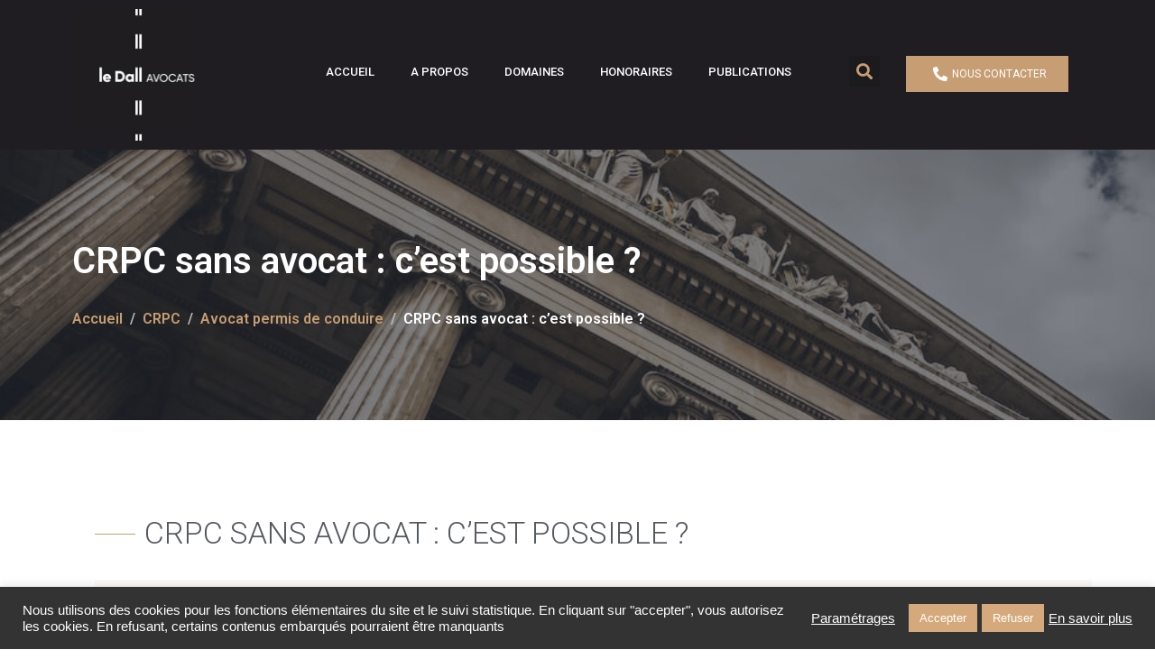

--- FILE ---
content_type: text/html; charset=UTF-8
request_url: https://www.ledall-avocat.fr/crpc-sans-avocat-possible/
body_size: 35345
content:
<!DOCTYPE html><html lang="fr-FR" prefix="og: https://ogp.me/ns#"><head >	<meta charset="UTF-8" />
	<meta name="viewport" content="width=device-width, initial-scale=1" />
			<style type="text/css">
					.heateor_sss_button_instagram span.heateor_sss_svg,a.heateor_sss_instagram span.heateor_sss_svg{background:radial-gradient(circle at 30% 107%,#fdf497 0,#fdf497 5%,#fd5949 45%,#d6249f 60%,#285aeb 90%)}
											.heateor_sss_horizontal_sharing .heateor_sss_svg,.heateor_sss_standard_follow_icons_container .heateor_sss_svg{
							color: #fff;
						border-width: 0px;
			border-style: solid;
			border-color: transparent;
		}
					.heateor_sss_horizontal_sharing .heateorSssTCBackground{
				color:#666;
			}
					.heateor_sss_horizontal_sharing span.heateor_sss_svg:hover,.heateor_sss_standard_follow_icons_container span.heateor_sss_svg:hover{
						border-color: transparent;
		}
		.heateor_sss_vertical_sharing span.heateor_sss_svg,.heateor_sss_floating_follow_icons_container span.heateor_sss_svg{
							color: #fff;
						border-width: 0px;
			border-style: solid;
			border-color: transparent;
		}
				.heateor_sss_vertical_sharing .heateorSssTCBackground{
			color:#666;
		}
						.heateor_sss_vertical_sharing span.heateor_sss_svg:hover,.heateor_sss_floating_follow_icons_container span.heateor_sss_svg:hover{
						border-color: transparent;
		}
		@media screen and (max-width:783px) {.heateor_sss_vertical_sharing{display:none!important}}		</style>
		
<!-- SEO par Rank Math - https://s.rankmath.com/home -->
<title>CRPC sans avocat : c’est possible ? - LE DALL AVOCAT</title>
<meta name="description" content="CRPC, Comparution sur Reconnaissance Préalable de Culpabilité sans avocat ? Possible ou non? Réponse : non. Trouver votre avocat : 06 64 88 94 14"/>
<meta name="robots" content="follow, index, max-snippet:-1, max-video-preview:-1, max-image-preview:large"/>
<link rel="canonical" href="https://www.ledall-avocat.fr/crpc-sans-avocat-possible/" />
<meta property="og:locale" content="fr_FR" />
<meta property="og:type" content="article" />
<meta property="og:title" content="CRPC sans avocat : c’est possible ? - LE DALL AVOCAT" />
<meta property="og:description" content="CRPC, Comparution sur Reconnaissance Préalable de Culpabilité sans avocat ? Possible ou non? Réponse : non. Trouver votre avocat : 06 64 88 94 14" />
<meta property="og:url" content="https://www.ledall-avocat.fr/crpc-sans-avocat-possible/" />
<meta property="og:site_name" content="LE DALL AVOCAT" />
<meta property="article:publisher" content="https://www.facebook.com/ledall.avocats" />
<meta property="article:section" content="CRPC" />
<meta property="og:updated_time" content="2024-02-27T18:59:39+01:00" />
<meta property="og:image" content="https://www.ledall-avocat.fr/wp-content/uploads/2024/02/CRPC-sans-avocat-768x1024.jpg" />
<meta property="og:image:secure_url" content="https://www.ledall-avocat.fr/wp-content/uploads/2024/02/CRPC-sans-avocat-768x1024.jpg" />
<meta property="og:image:width" content="768" />
<meta property="og:image:height" content="1024" />
<meta property="og:image:alt" content="CRPC sans avocat" />
<meta property="og:image:type" content="image/jpeg" />
<meta property="article:published_time" content="2024-02-27T09:08:00+01:00" />
<meta property="article:modified_time" content="2024-02-27T18:59:39+01:00" />
<meta name="twitter:card" content="summary_large_image" />
<meta name="twitter:title" content="CRPC sans avocat : c’est possible ? - LE DALL AVOCAT" />
<meta name="twitter:description" content="CRPC, Comparution sur Reconnaissance Préalable de Culpabilité sans avocat ? Possible ou non? Réponse : non. Trouver votre avocat : 06 64 88 94 14" />
<meta name="twitter:site" content="@MaitreleDall" />
<meta name="twitter:creator" content="@MaitreleDall" />
<meta name="twitter:image" content="https://www.ledall-avocat.fr/wp-content/uploads/2024/02/CRPC-sans-avocat-768x1024.jpg" />
<meta name="twitter:label1" content="Écrit par" />
<meta name="twitter:data1" content="Jean-Baptiste le Dall" />
<meta name="twitter:label2" content="Temps de lecture" />
<meta name="twitter:data2" content="4 minutes" />
<script type="application/ld+json" class="rank-math-schema">{"@context":"https://schema.org","@graph":[{"@type":["Attorney","Organization"],"@id":"https://www.ledall-avocat.fr/#organization","name":"LE DALL AVOCAT","url":"https://www.ledall-avocat.fr","sameAs":["https://www.facebook.com/ledall.avocats","https://twitter.com/MaitreleDall"],"logo":{"@type":"ImageObject","@id":"https://www.ledall-avocat.fr/#logo","url":"https://www.ledall-avocat.fr/wp-content/uploads/2020/05/logo-LE-DALL-AVOCATS-medium.jpg","contentUrl":"https://www.ledall-avocat.fr/wp-content/uploads/2020/05/logo-LE-DALL-AVOCATS-medium.jpg","caption":"LE DALL AVOCAT","inLanguage":"fr-FR","width":"400","height":"655"},"openingHours":["Monday,Tuesday,Wednesday,Thursday,Friday,Saturday,Sunday 09:00-17:00"],"image":{"@id":"https://www.ledall-avocat.fr/#logo"}},{"@type":"WebSite","@id":"https://www.ledall-avocat.fr/#website","url":"https://www.ledall-avocat.fr","name":"LE DALL AVOCAT","publisher":{"@id":"https://www.ledall-avocat.fr/#organization"},"inLanguage":"fr-FR"},{"@type":"ImageObject","@id":"https://www.ledall-avocat.fr/wp-content/uploads/2024/02/CRPC-sans-avocat-scaled.jpg","url":"https://www.ledall-avocat.fr/wp-content/uploads/2024/02/CRPC-sans-avocat-scaled.jpg","width":"1920","height":"2560","caption":"CRPC sans avocat","inLanguage":"fr-FR"},{"@type":"WebPage","@id":"https://www.ledall-avocat.fr/crpc-sans-avocat-possible/#webpage","url":"https://www.ledall-avocat.fr/crpc-sans-avocat-possible/","name":"CRPC sans avocat : c\u2019est possible ? - LE DALL AVOCAT","datePublished":"2024-02-27T09:08:00+01:00","dateModified":"2024-02-27T18:59:39+01:00","isPartOf":{"@id":"https://www.ledall-avocat.fr/#website"},"primaryImageOfPage":{"@id":"https://www.ledall-avocat.fr/wp-content/uploads/2024/02/CRPC-sans-avocat-scaled.jpg"},"inLanguage":"fr-FR"},{"@type":"Person","@id":"https://www.ledall-avocat.fr/author/jbledall/","name":"Jean-Baptiste le Dall","url":"https://www.ledall-avocat.fr/author/jbledall/","image":{"@type":"ImageObject","@id":"https://secure.gravatar.com/avatar/c34f637e528ca71dbdd2d440fd1f1963?s=96&amp;d=mm&amp;r=g","url":"https://secure.gravatar.com/avatar/c34f637e528ca71dbdd2d440fd1f1963?s=96&amp;d=mm&amp;r=g","caption":"Jean-Baptiste le Dall","inLanguage":"fr-FR"},"worksFor":{"@id":"https://www.ledall-avocat.fr/#organization"}},{"@type":"BlogPosting","headline":"CRPC sans avocat : c\u2019est possible ? - LE DALL AVOCAT","keywords":"CRPC,sans avocat,Comparution sur reconnaissance pr\u00e9alable de culpabilit\u00e9","datePublished":"2024-02-27T09:08:00+01:00","dateModified":"2024-02-27T18:59:39+01:00","articleSection":"Avocat permis de conduire, CRPC","author":{"@id":"https://www.ledall-avocat.fr/author/jbledall/"},"publisher":{"@id":"https://www.ledall-avocat.fr/#organization"},"description":"CRPC, Comparution sur Reconnaissance Pr\u00e9alable de Culpabilit\u00e9 sans avocat ? Possible ou non? R\u00e9ponse : non. Trouver votre avocat : 06 64 88 94 14","name":"CRPC sans avocat : c\u2019est possible ? - LE DALL AVOCAT","@id":"https://www.ledall-avocat.fr/crpc-sans-avocat-possible/#richSnippet","isPartOf":{"@id":"https://www.ledall-avocat.fr/crpc-sans-avocat-possible/#webpage"},"image":{"@id":"https://www.ledall-avocat.fr/wp-content/uploads/2024/02/CRPC-sans-avocat-scaled.jpg"},"inLanguage":"fr-FR","mainEntityOfPage":{"@id":"https://www.ledall-avocat.fr/crpc-sans-avocat-possible/#webpage"}}]}</script>
<!-- /Extension Rank Math WordPress SEO -->

<link rel='dns-prefetch' href='//www.googletagmanager.com' />
<link rel='dns-prefetch' href='//s.w.org' />
<link rel="alternate" type="application/rss+xml" title="LE DALL AVOCAT &raquo; Flux" href="https://www.ledall-avocat.fr/feed/" />
<link rel="alternate" type="application/rss+xml" title="LE DALL AVOCAT &raquo; Flux des commentaires" href="https://www.ledall-avocat.fr/comments/feed/" />
<link rel="alternate" type="application/rss+xml" title="LE DALL AVOCAT &raquo; CRPC sans avocat : c’est possible ? Flux des commentaires" href="https://www.ledall-avocat.fr/crpc-sans-avocat-possible/feed/" />
<link rel='stylesheet' id='wp-block-library-css'  href='https://www.ledall-avocat.fr/wp-includes/css/dist/block-library/style.min.css' type='text/css' media='all' />
<style id='wp-block-library-theme-inline-css' type='text/css'>
.wp-block-audio figcaption{color:#555;font-size:13px;text-align:center}.is-dark-theme .wp-block-audio figcaption{color:hsla(0,0%,100%,.65)}.wp-block-code{border:1px solid #ccc;border-radius:4px;font-family:Menlo,Consolas,monaco,monospace;padding:.8em 1em}.wp-block-embed figcaption{color:#555;font-size:13px;text-align:center}.is-dark-theme .wp-block-embed figcaption{color:hsla(0,0%,100%,.65)}.blocks-gallery-caption{color:#555;font-size:13px;text-align:center}.is-dark-theme .blocks-gallery-caption{color:hsla(0,0%,100%,.65)}.wp-block-image figcaption{color:#555;font-size:13px;text-align:center}.is-dark-theme .wp-block-image figcaption{color:hsla(0,0%,100%,.65)}.wp-block-pullquote{border-top:4px solid;border-bottom:4px solid;margin-bottom:1.75em;color:currentColor}.wp-block-pullquote__citation,.wp-block-pullquote cite,.wp-block-pullquote footer{color:currentColor;text-transform:uppercase;font-size:.8125em;font-style:normal}.wp-block-quote{border-left:.25em solid;margin:0 0 1.75em;padding-left:1em}.wp-block-quote cite,.wp-block-quote footer{color:currentColor;font-size:.8125em;position:relative;font-style:normal}.wp-block-quote.has-text-align-right{border-left:none;border-right:.25em solid;padding-left:0;padding-right:1em}.wp-block-quote.has-text-align-center{border:none;padding-left:0}.wp-block-quote.is-large,.wp-block-quote.is-style-large,.wp-block-quote.is-style-plain{border:none}.wp-block-search .wp-block-search__label{font-weight:700}:where(.wp-block-group.has-background){padding:1.25em 2.375em}.wp-block-separator.has-css-opacity{opacity:.4}.wp-block-separator{border:none;border-bottom:2px solid;margin-left:auto;margin-right:auto}.wp-block-separator.has-alpha-channel-opacity{opacity:1}.wp-block-separator:not(.is-style-wide):not(.is-style-dots){width:100px}.wp-block-separator.has-background:not(.is-style-dots){border-bottom:none;height:1px}.wp-block-separator.has-background:not(.is-style-wide):not(.is-style-dots){height:2px}.wp-block-table thead{border-bottom:3px solid}.wp-block-table tfoot{border-top:3px solid}.wp-block-table td,.wp-block-table th{padding:.5em;border:1px solid;word-break:normal}.wp-block-table figcaption{color:#555;font-size:13px;text-align:center}.is-dark-theme .wp-block-table figcaption{color:hsla(0,0%,100%,.65)}.wp-block-video figcaption{color:#555;font-size:13px;text-align:center}.is-dark-theme .wp-block-video figcaption{color:hsla(0,0%,100%,.65)}.wp-block-template-part.has-background{padding:1.25em 2.375em;margin-top:0;margin-bottom:0}
</style>
<link rel='stylesheet' id='jet-engine-frontend-css'  href='https://www.ledall-avocat.fr/wp-content/plugins/jet-engine/assets/css/frontend.css' type='text/css' media='all' />
<style id='global-styles-inline-css' type='text/css'>
body{--wp--preset--color--black: #000000;--wp--preset--color--cyan-bluish-gray: #abb8c3;--wp--preset--color--white: #ffffff;--wp--preset--color--pale-pink: #f78da7;--wp--preset--color--vivid-red: #cf2e2e;--wp--preset--color--luminous-vivid-orange: #ff6900;--wp--preset--color--luminous-vivid-amber: #fcb900;--wp--preset--color--light-green-cyan: #7bdcb5;--wp--preset--color--vivid-green-cyan: #00d084;--wp--preset--color--pale-cyan-blue: #8ed1fc;--wp--preset--color--vivid-cyan-blue: #0693e3;--wp--preset--color--vivid-purple: #9b51e0;--wp--preset--gradient--vivid-cyan-blue-to-vivid-purple: linear-gradient(135deg,rgba(6,147,227,1) 0%,rgb(155,81,224) 100%);--wp--preset--gradient--light-green-cyan-to-vivid-green-cyan: linear-gradient(135deg,rgb(122,220,180) 0%,rgb(0,208,130) 100%);--wp--preset--gradient--luminous-vivid-amber-to-luminous-vivid-orange: linear-gradient(135deg,rgba(252,185,0,1) 0%,rgba(255,105,0,1) 100%);--wp--preset--gradient--luminous-vivid-orange-to-vivid-red: linear-gradient(135deg,rgba(255,105,0,1) 0%,rgb(207,46,46) 100%);--wp--preset--gradient--very-light-gray-to-cyan-bluish-gray: linear-gradient(135deg,rgb(238,238,238) 0%,rgb(169,184,195) 100%);--wp--preset--gradient--cool-to-warm-spectrum: linear-gradient(135deg,rgb(74,234,220) 0%,rgb(151,120,209) 20%,rgb(207,42,186) 40%,rgb(238,44,130) 60%,rgb(251,105,98) 80%,rgb(254,248,76) 100%);--wp--preset--gradient--blush-light-purple: linear-gradient(135deg,rgb(255,206,236) 0%,rgb(152,150,240) 100%);--wp--preset--gradient--blush-bordeaux: linear-gradient(135deg,rgb(254,205,165) 0%,rgb(254,45,45) 50%,rgb(107,0,62) 100%);--wp--preset--gradient--luminous-dusk: linear-gradient(135deg,rgb(255,203,112) 0%,rgb(199,81,192) 50%,rgb(65,88,208) 100%);--wp--preset--gradient--pale-ocean: linear-gradient(135deg,rgb(255,245,203) 0%,rgb(182,227,212) 50%,rgb(51,167,181) 100%);--wp--preset--gradient--electric-grass: linear-gradient(135deg,rgb(202,248,128) 0%,rgb(113,206,126) 100%);--wp--preset--gradient--midnight: linear-gradient(135deg,rgb(2,3,129) 0%,rgb(40,116,252) 100%);--wp--preset--duotone--dark-grayscale: url('#wp-duotone-dark-grayscale');--wp--preset--duotone--grayscale: url('#wp-duotone-grayscale');--wp--preset--duotone--purple-yellow: url('#wp-duotone-purple-yellow');--wp--preset--duotone--blue-red: url('#wp-duotone-blue-red');--wp--preset--duotone--midnight: url('#wp-duotone-midnight');--wp--preset--duotone--magenta-yellow: url('#wp-duotone-magenta-yellow');--wp--preset--duotone--purple-green: url('#wp-duotone-purple-green');--wp--preset--duotone--blue-orange: url('#wp-duotone-blue-orange');--wp--preset--font-size--small: 13px;--wp--preset--font-size--medium: 20px;--wp--preset--font-size--large: 36px;--wp--preset--font-size--x-large: 42px;}.has-black-color{color: var(--wp--preset--color--black) !important;}.has-cyan-bluish-gray-color{color: var(--wp--preset--color--cyan-bluish-gray) !important;}.has-white-color{color: var(--wp--preset--color--white) !important;}.has-pale-pink-color{color: var(--wp--preset--color--pale-pink) !important;}.has-vivid-red-color{color: var(--wp--preset--color--vivid-red) !important;}.has-luminous-vivid-orange-color{color: var(--wp--preset--color--luminous-vivid-orange) !important;}.has-luminous-vivid-amber-color{color: var(--wp--preset--color--luminous-vivid-amber) !important;}.has-light-green-cyan-color{color: var(--wp--preset--color--light-green-cyan) !important;}.has-vivid-green-cyan-color{color: var(--wp--preset--color--vivid-green-cyan) !important;}.has-pale-cyan-blue-color{color: var(--wp--preset--color--pale-cyan-blue) !important;}.has-vivid-cyan-blue-color{color: var(--wp--preset--color--vivid-cyan-blue) !important;}.has-vivid-purple-color{color: var(--wp--preset--color--vivid-purple) !important;}.has-black-background-color{background-color: var(--wp--preset--color--black) !important;}.has-cyan-bluish-gray-background-color{background-color: var(--wp--preset--color--cyan-bluish-gray) !important;}.has-white-background-color{background-color: var(--wp--preset--color--white) !important;}.has-pale-pink-background-color{background-color: var(--wp--preset--color--pale-pink) !important;}.has-vivid-red-background-color{background-color: var(--wp--preset--color--vivid-red) !important;}.has-luminous-vivid-orange-background-color{background-color: var(--wp--preset--color--luminous-vivid-orange) !important;}.has-luminous-vivid-amber-background-color{background-color: var(--wp--preset--color--luminous-vivid-amber) !important;}.has-light-green-cyan-background-color{background-color: var(--wp--preset--color--light-green-cyan) !important;}.has-vivid-green-cyan-background-color{background-color: var(--wp--preset--color--vivid-green-cyan) !important;}.has-pale-cyan-blue-background-color{background-color: var(--wp--preset--color--pale-cyan-blue) !important;}.has-vivid-cyan-blue-background-color{background-color: var(--wp--preset--color--vivid-cyan-blue) !important;}.has-vivid-purple-background-color{background-color: var(--wp--preset--color--vivid-purple) !important;}.has-black-border-color{border-color: var(--wp--preset--color--black) !important;}.has-cyan-bluish-gray-border-color{border-color: var(--wp--preset--color--cyan-bluish-gray) !important;}.has-white-border-color{border-color: var(--wp--preset--color--white) !important;}.has-pale-pink-border-color{border-color: var(--wp--preset--color--pale-pink) !important;}.has-vivid-red-border-color{border-color: var(--wp--preset--color--vivid-red) !important;}.has-luminous-vivid-orange-border-color{border-color: var(--wp--preset--color--luminous-vivid-orange) !important;}.has-luminous-vivid-amber-border-color{border-color: var(--wp--preset--color--luminous-vivid-amber) !important;}.has-light-green-cyan-border-color{border-color: var(--wp--preset--color--light-green-cyan) !important;}.has-vivid-green-cyan-border-color{border-color: var(--wp--preset--color--vivid-green-cyan) !important;}.has-pale-cyan-blue-border-color{border-color: var(--wp--preset--color--pale-cyan-blue) !important;}.has-vivid-cyan-blue-border-color{border-color: var(--wp--preset--color--vivid-cyan-blue) !important;}.has-vivid-purple-border-color{border-color: var(--wp--preset--color--vivid-purple) !important;}.has-vivid-cyan-blue-to-vivid-purple-gradient-background{background: var(--wp--preset--gradient--vivid-cyan-blue-to-vivid-purple) !important;}.has-light-green-cyan-to-vivid-green-cyan-gradient-background{background: var(--wp--preset--gradient--light-green-cyan-to-vivid-green-cyan) !important;}.has-luminous-vivid-amber-to-luminous-vivid-orange-gradient-background{background: var(--wp--preset--gradient--luminous-vivid-amber-to-luminous-vivid-orange) !important;}.has-luminous-vivid-orange-to-vivid-red-gradient-background{background: var(--wp--preset--gradient--luminous-vivid-orange-to-vivid-red) !important;}.has-very-light-gray-to-cyan-bluish-gray-gradient-background{background: var(--wp--preset--gradient--very-light-gray-to-cyan-bluish-gray) !important;}.has-cool-to-warm-spectrum-gradient-background{background: var(--wp--preset--gradient--cool-to-warm-spectrum) !important;}.has-blush-light-purple-gradient-background{background: var(--wp--preset--gradient--blush-light-purple) !important;}.has-blush-bordeaux-gradient-background{background: var(--wp--preset--gradient--blush-bordeaux) !important;}.has-luminous-dusk-gradient-background{background: var(--wp--preset--gradient--luminous-dusk) !important;}.has-pale-ocean-gradient-background{background: var(--wp--preset--gradient--pale-ocean) !important;}.has-electric-grass-gradient-background{background: var(--wp--preset--gradient--electric-grass) !important;}.has-midnight-gradient-background{background: var(--wp--preset--gradient--midnight) !important;}.has-small-font-size{font-size: var(--wp--preset--font-size--small) !important;}.has-medium-font-size{font-size: var(--wp--preset--font-size--medium) !important;}.has-large-font-size{font-size: var(--wp--preset--font-size--large) !important;}.has-x-large-font-size{font-size: var(--wp--preset--font-size--x-large) !important;}
</style>
<link rel='stylesheet' id='cookie-law-info-css'  href='https://www.ledall-avocat.fr/wp-content/plugins/cookie-law-info/legacy/public/css/cookie-law-info-public.css' type='text/css' media='all' />
<link rel='stylesheet' id='cookie-law-info-gdpr-css'  href='https://www.ledall-avocat.fr/wp-content/plugins/cookie-law-info/legacy/public/css/cookie-law-info-gdpr.css' type='text/css' media='all' />
<link rel='stylesheet' id='jupiterx-css'  href='https://www.ledall-avocat.fr/wp-content/uploads/jupiterx/compiler/jupiterx/a515992.css' type='text/css' media='all' />
<link rel='stylesheet' id='jupiterx-elements-dynamic-styles-css'  href='https://www.ledall-avocat.fr/wp-content/uploads/jupiterx/compiler/jupiterx-elements-dynamic-styles/4469526.css' type='text/css' media='all' />
<link rel='stylesheet' id='heateor_sss_frontend_css-css'  href='https://www.ledall-avocat.fr/wp-content/plugins/sassy-social-share/public/css/sassy-social-share-public.css' type='text/css' media='all' />
<link rel='stylesheet' id='jet-elements-css'  href='https://www.ledall-avocat.fr/wp-content/plugins/jet-elements/assets/css/jet-elements.css' type='text/css' media='all' />
<link rel='stylesheet' id='jet-elements-skin-css'  href='https://www.ledall-avocat.fr/wp-content/plugins/jet-elements/assets/css/jet-elements-skin.css' type='text/css' media='all' />
<link rel='stylesheet' id='elementor-icons-css'  href='https://www.ledall-avocat.fr/wp-content/plugins/elementor/assets/lib/eicons/css/elementor-icons.min.css' type='text/css' media='all' />
<link rel='stylesheet' id='elementor-frontend-legacy-css'  href='https://www.ledall-avocat.fr/wp-content/plugins/elementor/assets/css/frontend-legacy.min.css' type='text/css' media='all' />
<link rel='stylesheet' id='elementor-frontend-css'  href='https://www.ledall-avocat.fr/wp-content/plugins/elementor/assets/css/frontend-lite.min.css' type='text/css' media='all' />
<style id='elementor-frontend-inline-css' type='text/css'>
.elementor-kit-410{--e-global-color-primary:#C79D73;--e-global-color-secondary:#54595F;--e-global-color-text:#7A7A7A;--e-global-color-accent:#C79D73;--e-global-color-3b200e57:#4054B2;--e-global-color-55a73548:#23A455;--e-global-color-9ab9327:#000;--e-global-color-1ffb0e1f:#FFF;--e-global-color-76e0ddd:#C79D73;--e-global-typography-primary-font-family:"Roboto";--e-global-typography-primary-font-weight:600;--e-global-typography-secondary-font-family:"Roboto Slab";--e-global-typography-secondary-font-weight:400;--e-global-typography-text-font-family:"Roboto";--e-global-typography-text-font-weight:400;--e-global-typography-accent-font-family:"Roboto";--e-global-typography-accent-font-weight:500;}.elementor-kit-410 h2{font-size:32px;line-height:1em;}.elementor-kit-410 h3{font-size:30px;}.elementor-kit-410 h4{font-size:28px;line-height:1.2em;}.elementor-kit-410 h5{font-size:26px;}.elementor-section.elementor-section-boxed > .elementor-container{max-width:1140px;}.e-con{--container-max-width:1140px;}{}h1.entry-title{display:var(--page-title-display);}@media(max-width:1024px){.elementor-section.elementor-section-boxed > .elementor-container{max-width:1024px;}.e-con{--container-max-width:1024px;}}@media(max-width:767px){.elementor-section.elementor-section-boxed > .elementor-container{max-width:767px;}.e-con{--container-max-width:767px;}}
.elementor-widget-heading .elementor-heading-title{color:var( --e-global-color-primary );font-family:var( --e-global-typography-primary-font-family ), Sans-serif;font-weight:var( --e-global-typography-primary-font-weight );}.elementor-widget-image .widget-image-caption{color:var( --e-global-color-text );font-family:var( --e-global-typography-text-font-family ), Sans-serif;font-weight:var( --e-global-typography-text-font-weight );}.elementor-widget-text-editor{color:var( --e-global-color-text );font-family:var( --e-global-typography-text-font-family ), Sans-serif;font-weight:var( --e-global-typography-text-font-weight );}.elementor-widget-text-editor.elementor-drop-cap-view-stacked .elementor-drop-cap{background-color:var( --e-global-color-primary );}.elementor-widget-text-editor.elementor-drop-cap-view-framed .elementor-drop-cap, .elementor-widget-text-editor.elementor-drop-cap-view-default .elementor-drop-cap{color:var( --e-global-color-primary );border-color:var( --e-global-color-primary );}.elementor-widget-button .elementor-button{font-family:var( --e-global-typography-accent-font-family ), Sans-serif;font-weight:var( --e-global-typography-accent-font-weight );background-color:var( --e-global-color-accent );}.elementor-widget-divider{--divider-color:var( --e-global-color-secondary );}.elementor-widget-divider .elementor-divider__text{color:var( --e-global-color-secondary );font-family:var( --e-global-typography-secondary-font-family ), Sans-serif;font-weight:var( --e-global-typography-secondary-font-weight );}.elementor-widget-divider.elementor-view-stacked .elementor-icon{background-color:var( --e-global-color-secondary );}.elementor-widget-divider.elementor-view-framed .elementor-icon, .elementor-widget-divider.elementor-view-default .elementor-icon{color:var( --e-global-color-secondary );border-color:var( --e-global-color-secondary );}.elementor-widget-divider.elementor-view-framed .elementor-icon, .elementor-widget-divider.elementor-view-default .elementor-icon svg{fill:var( --e-global-color-secondary );}.elementor-widget-image-box .elementor-image-box-title{color:var( --e-global-color-primary );font-family:var( --e-global-typography-primary-font-family ), Sans-serif;font-weight:var( --e-global-typography-primary-font-weight );}.elementor-widget-image-box .elementor-image-box-description{color:var( --e-global-color-text );font-family:var( --e-global-typography-text-font-family ), Sans-serif;font-weight:var( --e-global-typography-text-font-weight );}.elementor-widget-icon.elementor-view-stacked .elementor-icon{background-color:var( --e-global-color-primary );}.elementor-widget-icon.elementor-view-framed .elementor-icon, .elementor-widget-icon.elementor-view-default .elementor-icon{color:var( --e-global-color-primary );border-color:var( --e-global-color-primary );}.elementor-widget-icon.elementor-view-framed .elementor-icon, .elementor-widget-icon.elementor-view-default .elementor-icon svg{fill:var( --e-global-color-primary );}.elementor-widget-icon-box.elementor-view-stacked .elementor-icon{background-color:var( --e-global-color-primary );}.elementor-widget-icon-box.elementor-view-framed .elementor-icon, .elementor-widget-icon-box.elementor-view-default .elementor-icon{fill:var( --e-global-color-primary );color:var( --e-global-color-primary );border-color:var( --e-global-color-primary );}.elementor-widget-icon-box .elementor-icon-box-title{color:var( --e-global-color-primary );}.elementor-widget-icon-box .elementor-icon-box-title, .elementor-widget-icon-box .elementor-icon-box-title a{font-family:var( --e-global-typography-primary-font-family ), Sans-serif;font-weight:var( --e-global-typography-primary-font-weight );}.elementor-widget-icon-box .elementor-icon-box-description{color:var( --e-global-color-text );font-family:var( --e-global-typography-text-font-family ), Sans-serif;font-weight:var( --e-global-typography-text-font-weight );}.elementor-widget-star-rating .elementor-star-rating__title{color:var( --e-global-color-text );font-family:var( --e-global-typography-text-font-family ), Sans-serif;font-weight:var( --e-global-typography-text-font-weight );}.elementor-widget-image-gallery .gallery-item .gallery-caption{font-family:var( --e-global-typography-accent-font-family ), Sans-serif;font-weight:var( --e-global-typography-accent-font-weight );}.elementor-widget-icon-list .elementor-icon-list-item:not(:last-child):after{border-color:var( --e-global-color-text );}.elementor-widget-icon-list .elementor-icon-list-icon i{color:var( --e-global-color-primary );}.elementor-widget-icon-list .elementor-icon-list-icon svg{fill:var( --e-global-color-primary );}.elementor-widget-icon-list .elementor-icon-list-text{color:var( --e-global-color-secondary );}.elementor-widget-icon-list .elementor-icon-list-item > .elementor-icon-list-text, .elementor-widget-icon-list .elementor-icon-list-item > a{font-family:var( --e-global-typography-text-font-family ), Sans-serif;font-weight:var( --e-global-typography-text-font-weight );}.elementor-widget-counter .elementor-counter-number-wrapper{color:var( --e-global-color-primary );font-family:var( --e-global-typography-primary-font-family ), Sans-serif;font-weight:var( --e-global-typography-primary-font-weight );}.elementor-widget-counter .elementor-counter-title{color:var( --e-global-color-secondary );font-family:var( --e-global-typography-secondary-font-family ), Sans-serif;font-weight:var( --e-global-typography-secondary-font-weight );}.elementor-widget-progress .elementor-progress-wrapper .elementor-progress-bar{background-color:var( --e-global-color-primary );}.elementor-widget-progress .elementor-title{color:var( --e-global-color-primary );font-family:var( --e-global-typography-text-font-family ), Sans-serif;font-weight:var( --e-global-typography-text-font-weight );}.elementor-widget-testimonial .elementor-testimonial-content{color:var( --e-global-color-text );font-family:var( --e-global-typography-text-font-family ), Sans-serif;font-weight:var( --e-global-typography-text-font-weight );}.elementor-widget-testimonial .elementor-testimonial-name{color:var( --e-global-color-primary );font-family:var( --e-global-typography-primary-font-family ), Sans-serif;font-weight:var( --e-global-typography-primary-font-weight );}.elementor-widget-testimonial .elementor-testimonial-job{color:var( --e-global-color-secondary );font-family:var( --e-global-typography-secondary-font-family ), Sans-serif;font-weight:var( --e-global-typography-secondary-font-weight );}.elementor-widget-tabs .elementor-tab-title, .elementor-widget-tabs .elementor-tab-title a{color:var( --e-global-color-primary );}.elementor-widget-tabs .elementor-tab-title.elementor-active,
					 .elementor-widget-tabs .elementor-tab-title.elementor-active a{color:var( --e-global-color-accent );}.elementor-widget-tabs .elementor-tab-title{font-family:var( --e-global-typography-primary-font-family ), Sans-serif;font-weight:var( --e-global-typography-primary-font-weight );}.elementor-widget-tabs .elementor-tab-content{color:var( --e-global-color-text );font-family:var( --e-global-typography-text-font-family ), Sans-serif;font-weight:var( --e-global-typography-text-font-weight );}.elementor-widget-accordion .elementor-accordion-icon, .elementor-widget-accordion .elementor-accordion-title{color:var( --e-global-color-primary );}.elementor-widget-accordion .elementor-accordion-icon svg{fill:var( --e-global-color-primary );}.elementor-widget-accordion .elementor-active .elementor-accordion-icon, .elementor-widget-accordion .elementor-active .elementor-accordion-title{color:var( --e-global-color-accent );}.elementor-widget-accordion .elementor-active .elementor-accordion-icon svg{fill:var( --e-global-color-accent );}.elementor-widget-accordion .elementor-accordion-title{font-family:var( --e-global-typography-primary-font-family ), Sans-serif;font-weight:var( --e-global-typography-primary-font-weight );}.elementor-widget-accordion .elementor-tab-content{color:var( --e-global-color-text );font-family:var( --e-global-typography-text-font-family ), Sans-serif;font-weight:var( --e-global-typography-text-font-weight );}.elementor-widget-toggle .elementor-toggle-title, .elementor-widget-toggle .elementor-toggle-icon{color:var( --e-global-color-primary );}.elementor-widget-toggle .elementor-toggle-icon svg{fill:var( --e-global-color-primary );}.elementor-widget-toggle .elementor-tab-title.elementor-active a, .elementor-widget-toggle .elementor-tab-title.elementor-active .elementor-toggle-icon{color:var( --e-global-color-accent );}.elementor-widget-toggle .elementor-toggle-title{font-family:var( --e-global-typography-primary-font-family ), Sans-serif;font-weight:var( --e-global-typography-primary-font-weight );}.elementor-widget-toggle .elementor-tab-content{color:var( --e-global-color-text );font-family:var( --e-global-typography-text-font-family ), Sans-serif;font-weight:var( --e-global-typography-text-font-weight );}.elementor-widget-alert .elementor-alert-title{font-family:var( --e-global-typography-primary-font-family ), Sans-serif;font-weight:var( --e-global-typography-primary-font-weight );}.elementor-widget-alert .elementor-alert-description{font-family:var( --e-global-typography-text-font-family ), Sans-serif;font-weight:var( --e-global-typography-text-font-weight );}.elementor-widget-jet-carousel  .jet-carousel__content .jet-carousel__item-title, .elementor-widget-jet-carousel  .jet-carousel__content .jet-carousel__item-title a, .elementor-widget-jet-carousel .jet-banner__title{font-family:var( --e-global-typography-text-font-family ), Sans-serif;font-weight:var( --e-global-typography-text-font-weight );}.elementor-widget-jet-carousel  .jet-carousel__content .jet-carousel__item-text, .elementor-widget-jet-carousel .jet-banner__text{font-family:var( --e-global-typography-text-font-family ), Sans-serif;font-weight:var( --e-global-typography-text-font-weight );}.elementor-widget-jet-carousel .jet-carousel__content .jet-carousel__item-text{color:var( --e-global-color-text );}.elementor-widget-jet-carousel .jet-banner__text{color:var( --e-global-color-text );}.elementor-widget-jet-carousel  .jet-carousel__content .jet-carousel__item-button{font-family:var( --e-global-typography-accent-font-family ), Sans-serif;font-weight:var( --e-global-typography-accent-font-weight );}.elementor-widget-jet-carousel .jet-carousel .jet-arrow{background-color:var( --e-global-color-primary );}.elementor-widget-jet-carousel .jet-carousel .jet-arrow:hover{background-color:var( --e-global-color-primary );}.elementor-widget-jet-carousel .jet-carousel .jet-slick-dots li span{background-color:var( --e-global-color-text );}.elementor-widget-jet-carousel .jet-carousel .jet-slick-dots li span:hover{background-color:var( --e-global-color-primary );}.elementor-widget-jet-carousel .jet-carousel .jet-slick-dots li.slick-active span{background-color:var( --e-global-color-accent );}.elementor-widget-jet-carousel .jet-carousel__fraction-navigation span{font-family:var( --e-global-typography-text-font-family ), Sans-serif;font-weight:var( --e-global-typography-text-font-weight );}.elementor-widget-jet-map .jet-map-pin__link{font-family:var( --e-global-typography-accent-font-family ), Sans-serif;font-weight:var( --e-global-typography-accent-font-weight );}.elementor-widget-jet-animated-box .jet-animated-box__front{background-color:var( --e-global-color-primary );}.elementor-widget-jet-animated-box .jet-animated-box__back{background-color:var( --e-global-color-secondary );}.elementor-widget-jet-animated-box .jet-animated-box__title--front{font-family:var( --e-global-typography-text-font-family ), Sans-serif;font-weight:var( --e-global-typography-text-font-weight );}.elementor-widget-jet-animated-box .jet-animated-box__title--back{font-family:var( --e-global-typography-text-font-family ), Sans-serif;font-weight:var( --e-global-typography-text-font-weight );}.elementor-widget-jet-animated-box .jet-animated-box__subtitle--front{font-family:var( --e-global-typography-text-font-family ), Sans-serif;font-weight:var( --e-global-typography-text-font-weight );}.elementor-widget-jet-animated-box .jet-animated-box__subtitle--back{font-family:var( --e-global-typography-text-font-family ), Sans-serif;font-weight:var( --e-global-typography-text-font-weight );}.elementor-widget-jet-animated-box .jet-animated-box__description--front{font-family:var( --e-global-typography-text-font-family ), Sans-serif;font-weight:var( --e-global-typography-text-font-weight );}.elementor-widget-jet-animated-box .jet-animated-box__description--back{font-family:var( --e-global-typography-text-font-family ), Sans-serif;font-weight:var( --e-global-typography-text-font-weight );}.elementor-widget-jet-animated-box .jet-animated-box__button{background-color:var( --e-global-color-primary );}.elementor-widget-jet-animated-box  .jet-animated-box__button{font-family:var( --e-global-typography-accent-font-family ), Sans-serif;font-weight:var( --e-global-typography-accent-font-weight );}.elementor-widget-jet-animated-text .jet-animated-text__before-text{color:var( --e-global-color-secondary );font-family:var( --e-global-typography-primary-font-family ), Sans-serif;font-weight:var( --e-global-typography-primary-font-weight );}.elementor-widget-jet-animated-text .jet-animated-text__animated-text{color:var( --e-global-color-primary );font-family:var( --e-global-typography-secondary-font-family ), Sans-serif;font-weight:var( --e-global-typography-secondary-font-weight );}.elementor-widget-jet-animated-text .jet-animated-text__animated-text-item:after{background-color:var( --e-global-color-primary );}.elementor-widget-jet-animated-text .jet-animated-text__after-text{color:var( --e-global-color-text );font-family:var( --e-global-typography-primary-font-family ), Sans-serif;font-weight:var( --e-global-typography-primary-font-weight );}.elementor-widget-jet-banner .jet-banner__title{font-family:var( --e-global-typography-text-font-family ), Sans-serif;font-weight:var( --e-global-typography-text-font-weight );}.elementor-widget-jet-banner .jet-banner__text{font-family:var( --e-global-typography-text-font-family ), Sans-serif;font-weight:var( --e-global-typography-text-font-weight );}.elementor-widget-jet-brands .brands-list .brands-list__item-name{color:var( --e-global-color-primary );font-family:var( --e-global-typography-text-font-family ), Sans-serif;font-weight:var( --e-global-typography-text-font-weight );}.elementor-widget-jet-brands .brands-list .brands-list__item-desc{color:var( --e-global-color-text );font-family:var( --e-global-typography-text-font-family ), Sans-serif;font-weight:var( --e-global-typography-text-font-weight );}.elementor-widget-jet-button .jet-button__plane-normal{background-color:var( --e-global-color-primary );}.elementor-widget-jet-button .jet-button__plane-hover{background-color:var( --e-global-color-secondary );}.elementor-widget-jet-button  .jet-button__state-normal .jet-button__label{font-family:var( --e-global-typography-primary-font-family ), Sans-serif;font-weight:var( --e-global-typography-primary-font-weight );}.elementor-widget-jet-button  .jet-button__state-hover .jet-button__label{font-family:var( --e-global-typography-primary-font-family ), Sans-serif;font-weight:var( --e-global-typography-primary-font-weight );}.elementor-widget-jet-circle-progress .circle-counter .circle-val{color:var( --e-global-color-primary );font-family:var( --e-global-typography-primary-font-family ), Sans-serif;font-weight:var( --e-global-typography-primary-font-weight );}.elementor-widget-jet-circle-progress .circle-counter .circle-counter__title{color:var( --e-global-color-secondary );font-family:var( --e-global-typography-primary-font-family ), Sans-serif;font-weight:var( --e-global-typography-primary-font-weight );}.elementor-widget-jet-circle-progress .circle-counter .circle-counter__subtitle{color:var( --e-global-color-text );font-family:var( --e-global-typography-secondary-font-family ), Sans-serif;font-weight:var( --e-global-typography-secondary-font-weight );}.elementor-widget-jet-countdown-timer .jet-countdown-timer__item{border-color:var( --e-global-color-text );}.elementor-widget-jet-countdown-timer .jet-countdown-timer__item-label{color:var( --e-global-color-text );font-family:var( --e-global-typography-text-font-family ), Sans-serif;font-weight:var( --e-global-typography-text-font-weight );}.elementor-widget-jet-countdown-timer .jet-countdown-timer__item-value{color:var( --e-global-color-primary );}.elementor-widget-jet-countdown-timer .jet-countdown-timer__digit{font-family:var( --e-global-typography-primary-font-family ), Sans-serif;font-weight:var( --e-global-typography-primary-font-weight );}.elementor-widget-jet-download-button  .jet-download__label{font-family:var( --e-global-typography-accent-font-family ), Sans-serif;font-weight:var( --e-global-typography-accent-font-weight );}.elementor-widget-jet-download-button  .jet-download__sub-label{font-family:var( --e-global-typography-accent-font-family ), Sans-serif;font-weight:var( --e-global-typography-accent-font-weight );}.elementor-widget-jet-download-button .jet-download:hover .jet-download__label{font-family:var( --e-global-typography-accent-font-family ), Sans-serif;font-weight:var( --e-global-typography-accent-font-weight );}.elementor-widget-jet-download-button .jet-download:hover .jet-download__sub-label{font-family:var( --e-global-typography-accent-font-family ), Sans-serif;font-weight:var( --e-global-typography-accent-font-weight );}.elementor-widget-jet-dropbar .jet-dropbar__button-text{font-family:var( --e-global-typography-accent-font-family ), Sans-serif;font-weight:var( --e-global-typography-accent-font-weight );}.elementor-widget-jet-dropbar .jet-dropbar__content{font-family:var( --e-global-typography-text-font-family ), Sans-serif;font-weight:var( --e-global-typography-text-font-weight );}.elementor-widget-jet-headline .jet-headline__first .jet-headline__label{color:var( --e-global-color-secondary );font-family:var( --e-global-typography-primary-font-family ), Sans-serif;font-weight:var( --e-global-typography-primary-font-weight );}.elementor-widget-jet-headline .jet-headline__second .jet-headline__label{color:var( --e-global-color-primary );font-family:var( --e-global-typography-secondary-font-family ), Sans-serif;font-weight:var( --e-global-typography-secondary-font-weight );}.elementor-widget-jet-horizontal-timeline .jet-hor-timeline-item__card-btn{font-family:var( --e-global-typography-accent-font-family ), Sans-serif;font-weight:var( --e-global-typography-accent-font-weight );background-color:var( --e-global-color-accent );}.elementor-widget-jet-image-comparison  .jx-left .jx-label{font-family:var( --e-global-typography-primary-font-family ), Sans-serif;font-weight:var( --e-global-typography-primary-font-weight );}.elementor-widget-jet-image-comparison .jx-left .jx-label{background-color:var( --e-global-color-secondary );}.elementor-widget-jet-image-comparison  .jx-right .jx-label{font-family:var( --e-global-typography-primary-font-family ), Sans-serif;font-weight:var( --e-global-typography-primary-font-weight );}.elementor-widget-jet-image-comparison .jx-right .jx-label{background-color:var( --e-global-color-secondary );}.elementor-widget-jet-image-comparison .jx-slider .jx-controller{background-color:var( --e-global-color-primary );}.elementor-widget-jet-image-comparison .jx-slider:hover .jx-controller{background-color:var( --e-global-color-secondary );}.elementor-widget-jet-image-comparison .jet-arrow{background-color:var( --e-global-color-primary );}.elementor-widget-jet-image-comparison .jet-arrow:hover{background-color:var( --e-global-color-accent );}.elementor-widget-jet-image-comparison .jet-slick-dots li span{background-color:var( --e-global-color-text );}.elementor-widget-jet-image-comparison .jet-slick-dots li span:hover{background-color:var( --e-global-color-primary );}.elementor-widget-jet-image-comparison .jet-slick-dots li.slick-active span{background-color:var( --e-global-color-accent );}.elementor-widget-jet-images-layout .jet-images-layout__title{font-family:var( --e-global-typography-text-font-family ), Sans-serif;font-weight:var( --e-global-typography-text-font-weight );}.elementor-widget-jet-images-layout .jet-images-layout__desc{font-family:var( --e-global-typography-text-font-family ), Sans-serif;font-weight:var( --e-global-typography-text-font-weight );}.elementor-widget-jet-instagram-gallery .jet-instagram-gallery__content:before{background-color:var( --e-global-color-secondary );}.elementor-widget-jet-instagram-gallery .jet-instagram-gallery__caption{font-family:var( --e-global-typography-text-font-family ), Sans-serif;font-weight:var( --e-global-typography-text-font-weight );}.elementor-widget-jet-instagram-gallery .jet-instagram-gallery__meta-label{font-family:var( --e-global-typography-primary-font-family ), Sans-serif;font-weight:var( --e-global-typography-primary-font-weight );}.elementor-widget-jet-portfolio  .jet-portfolio__filter-item{font-family:var( --e-global-typography-primary-font-family ), Sans-serif;font-weight:var( --e-global-typography-primary-font-weight );}.elementor-widget-jet-portfolio  .jet-portfolio__filter-item:hover{font-family:var( --e-global-typography-primary-font-family ), Sans-serif;font-weight:var( --e-global-typography-primary-font-weight );}.elementor-widget-jet-portfolio  .jet-portfolio__filter-item.active{font-family:var( --e-global-typography-primary-font-family ), Sans-serif;font-weight:var( --e-global-typography-primary-font-weight );}.elementor-widget-jet-portfolio .jet-portfolio__title{font-family:var( --e-global-typography-text-font-family ), Sans-serif;font-weight:var( --e-global-typography-text-font-weight );}.elementor-widget-jet-portfolio .jet-portfolio__category{font-family:var( --e-global-typography-text-font-family ), Sans-serif;font-weight:var( --e-global-typography-text-font-weight );}.elementor-widget-jet-portfolio .jet-portfolio__desc{font-family:var( --e-global-typography-text-font-family ), Sans-serif;font-weight:var( --e-global-typography-text-font-weight );}.elementor-widget-jet-portfolio .jet-portfolio__button{background-color:var( --e-global-color-primary );}.elementor-widget-jet-portfolio  .jet-portfolio__button{font-family:var( --e-global-typography-accent-font-family ), Sans-serif;font-weight:var( --e-global-typography-accent-font-weight );}.elementor-widget-jet-portfolio .jet-portfolio__view-more-button{background-color:var( --e-global-color-primary );}.elementor-widget-jet-portfolio  .jet-portfolio__view-more-button{font-family:var( --e-global-typography-accent-font-family ), Sans-serif;font-weight:var( --e-global-typography-accent-font-weight );}.elementor-widget-jet-posts .jet-posts .entry-title a{color:var( --e-global-color-secondary );}.elementor-widget-jet-posts .jet-posts .entry-title a:hover{color:var( --e-global-color-secondary );}.elementor-widget-jet-posts .jet-posts .entry-title, .elementor-widget-jet-posts .jet-posts .entry-title a{font-family:var( --e-global-typography-text-font-family ), Sans-serif;font-weight:var( --e-global-typography-text-font-weight );}.elementor-widget-jet-posts .jet-posts .post-meta{color:var( --e-global-color-text );font-family:var( --e-global-typography-text-font-family ), Sans-serif;font-weight:var( --e-global-typography-text-font-weight );}.elementor-widget-jet-posts .jet-posts .entry-excerpt{font-family:var( --e-global-typography-text-font-family ), Sans-serif;font-weight:var( --e-global-typography-text-font-weight );}.elementor-widget-jet-posts .jet-posts .jet-more{background-color:var( --e-global-color-primary );}.elementor-widget-jet-posts  .jet-posts .jet-more{font-family:var( --e-global-typography-text-font-family ), Sans-serif;font-weight:var( --e-global-typography-text-font-weight );}.elementor-widget-jet-posts .jet-posts .jet-more:hover{background-color:var( --e-global-color-primary );}.elementor-widget-jet-posts  .jet-posts .jet-posts__terms-link{font-family:var( --e-global-typography-accent-font-family ), Sans-serif;font-weight:var( --e-global-typography-accent-font-weight );}.elementor-widget-jet-posts .jet-posts .jet-posts__terms-link{background-color:var( --e-global-color-primary );}.elementor-widget-jet-posts .jet-posts .jet-posts__terms-link:hover{background-color:var( --e-global-color-primary );}.elementor-widget-jet-posts .jet-posts .jet-arrow{background-color:var( --e-global-color-primary );}.elementor-widget-jet-posts .jet-posts .jet-arrow:hover{background-color:var( --e-global-color-primary );}.elementor-widget-jet-posts .jet-carousel .jet-slick-dots li span{background-color:var( --e-global-color-text );}.elementor-widget-jet-posts .jet-carousel .jet-slick-dots li span:hover{background-color:var( --e-global-color-primary );}.elementor-widget-jet-posts .jet-carousel .jet-slick-dots li.slick-active span{background-color:var( --e-global-color-accent );}.elementor-widget-jet-posts .jet-title-fields__item-label{font-family:var( --e-global-typography-primary-font-family ), Sans-serif;font-weight:var( --e-global-typography-primary-font-weight );}.elementor-widget-jet-posts .jet-content-fields__item-label{font-family:var( --e-global-typography-primary-font-family ), Sans-serif;font-weight:var( --e-global-typography-primary-font-weight );}.elementor-widget-jet-price-list .jet-price-list .price-list__item-title{font-family:var( --e-global-typography-primary-font-family ), Sans-serif;font-weight:var( --e-global-typography-primary-font-weight );}.elementor-widget-jet-price-list .jet-price-list .price-list__item-price{font-family:var( --e-global-typography-text-font-family ), Sans-serif;font-weight:var( --e-global-typography-text-font-weight );}.elementor-widget-jet-price-list .jet-price-list .price-list__item-desc{font-family:var( --e-global-typography-text-font-family ), Sans-serif;font-weight:var( --e-global-typography-text-font-weight );}.elementor-widget-jet-pricing-table .pricing-table{border-color:var( --e-global-color-text );}.elementor-widget-jet-pricing-table .pricing-table__title{color:var( --e-global-color-secondary );font-family:var( --e-global-typography-text-font-family ), Sans-serif;font-weight:var( --e-global-typography-text-font-weight );}.elementor-widget-jet-pricing-table .pricing-table__subtitle{color:var( --e-global-color-secondary );}.elementor-widget-jet-pricing-table  .pricing-table__subtitle{font-family:var( --e-global-typography-text-font-family ), Sans-serif;font-weight:var( --e-global-typography-text-font-weight );}.elementor-widget-jet-pricing-table .pricing-table__icon-box > *{color:var( --e-global-color-primary );}.elementor-widget-jet-pricing-table .pricing-table__icon-box > * svg *{fill:var( --e-global-color-primary );}.elementor-widget-jet-pricing-table .pricing-table__price-prefix{color:var( --e-global-color-primary );}.elementor-widget-jet-pricing-table  .pricing-table__price-prefix{font-family:var( --e-global-typography-primary-font-family ), Sans-serif;font-weight:var( --e-global-typography-primary-font-weight );}.elementor-widget-jet-pricing-table .pricing-table__price-val{color:var( --e-global-color-primary );}.elementor-widget-jet-pricing-table  .pricing-table__price-val{font-family:var( --e-global-typography-primary-font-family ), Sans-serif;font-weight:var( --e-global-typography-primary-font-weight );}.elementor-widget-jet-pricing-table .pricing-table__price-suffix{color:var( --e-global-color-primary );}.elementor-widget-jet-pricing-table  .pricing-table__price-suffix{font-family:var( --e-global-typography-text-font-family ), Sans-serif;font-weight:var( --e-global-typography-text-font-weight );}.elementor-widget-jet-pricing-table  .pricing-table__price-desc{font-family:var( --e-global-typography-text-font-family ), Sans-serif;font-weight:var( --e-global-typography-text-font-weight );}.elementor-widget-jet-pricing-table  .pricing-feature{font-family:var( --e-global-typography-text-font-family ), Sans-serif;font-weight:var( --e-global-typography-text-font-weight );}.elementor-widget-jet-pricing-table .pricing-feature.item-included{color:var( --e-global-color-secondary );}.elementor-widget-jet-pricing-table .pricing-feature.item-included .item-bullet{color:var( --e-global-color-accent );}.elementor-widget-jet-pricing-table .pricing-feature.item-excluded{color:var( --e-global-color-text );}.elementor-widget-jet-pricing-table .pricing-feature.item-excluded .item-bullet{color:var( --e-global-color-text );}.elementor-widget-jet-pricing-table .pricing-feature:before{border-top-color:var( --e-global-color-text );}.elementor-widget-jet-pricing-table  .pricing-table__action{font-family:var( --e-global-typography-text-font-family ), Sans-serif;font-weight:var( --e-global-typography-text-font-weight );}.elementor-widget-jet-pricing-table .pricing-table__action .pricing-table-button{background-color:var( --e-global-color-primary );}.elementor-widget-jet-pricing-table  .pricing-table__action .pricing-table-button{font-family:var( --e-global-typography-accent-font-family ), Sans-serif;font-weight:var( --e-global-typography-accent-font-weight );}.elementor-widget-jet-pricing-table .pricing-table .tippy-box{font-family:var( --e-global-typography-text-font-family ), Sans-serif;font-weight:var( --e-global-typography-text-font-weight );}.elementor-widget-jet-progress-bar .jet-progress-bar__title-text{font-family:var( --e-global-typography-primary-font-family ), Sans-serif;font-weight:var( --e-global-typography-primary-font-weight );}.elementor-widget-jet-progress-bar .jet-progress-bar__percent{font-family:var( --e-global-typography-primary-font-family ), Sans-serif;font-weight:var( --e-global-typography-primary-font-weight );}.elementor-widget-jet-scroll-navigation .jet-scroll-navigation__label{font-family:var( --e-global-typography-primary-font-family ), Sans-serif;font-weight:var( --e-global-typography-primary-font-weight );}.elementor-widget-jet-scroll-navigation .jet-scroll-navigation__item .jet-scroll-navigation__dot{background-color:var( --e-global-color-secondary );}.elementor-widget-jet-scroll-navigation .jet-scroll-navigation__item.invert .jet-scroll-navigation__dot{background-color:var( --e-global-color-text );}.elementor-widget-jet-scroll-navigation .jet-scroll-navigation__item:hover .jet-scroll-navigation__dot{background-color:var( --e-global-color-accent );}.elementor-widget-jet-scroll-navigation .jet-scroll-navigation__item.active .jet-scroll-navigation__dot{background-color:var( --e-global-color-primary );}.elementor-widget-jet-services .jet-services__title-text{font-family:var( --e-global-typography-secondary-font-family ), Sans-serif;font-weight:var( --e-global-typography-secondary-font-weight );}.elementor-widget-jet-services .jet-services__desc{font-family:var( --e-global-typography-text-font-family ), Sans-serif;font-weight:var( --e-global-typography-text-font-weight );}.elementor-widget-jet-services .jet-services__button{background-color:var( --e-global-color-primary );}.elementor-widget-jet-services  .jet-services__button{font-family:var( --e-global-typography-accent-font-family ), Sans-serif;font-weight:var( --e-global-typography-accent-font-weight );}.elementor-widget-jet-slider .jet-slider .slider-pro .jet-slider__item{background-color:var( --e-global-color-secondary );}.elementor-widget-jet-slider .jet-slider .sp-image-container:after{background-color:var( --e-global-color-secondary );}.elementor-widget-jet-slider .jet-slider__title{font-family:var( --e-global-typography-text-font-family ), Sans-serif;font-weight:var( --e-global-typography-text-font-weight );}.elementor-widget-jet-slider .jet-slider__subtitle{font-family:var( --e-global-typography-text-font-family ), Sans-serif;font-weight:var( --e-global-typography-text-font-weight );}.elementor-widget-jet-slider .jet-slider__desc{font-family:var( --e-global-typography-text-font-family ), Sans-serif;font-weight:var( --e-global-typography-text-font-weight );}.elementor-widget-jet-slider .jet-slider__button--primary{background-color:var( --e-global-color-primary );}.elementor-widget-jet-slider  .jet-slider__button--primary{font-family:var( --e-global-typography-accent-font-family ), Sans-serif;font-weight:var( --e-global-typography-accent-font-weight );}.elementor-widget-jet-slider .jet-slider__button--secondary{background-color:var( --e-global-color-secondary );}.elementor-widget-jet-slider  .jet-slider__button--secondary{font-family:var( --e-global-typography-accent-font-family ), Sans-serif;font-weight:var( --e-global-typography-accent-font-weight );}.elementor-widget-jet-slider .jet-slider .sp-buttons .sp-button:hover{background-color:var( --e-global-color-primary );}.elementor-widget-jet-slider .jet-slider .sp-buttons .sp-button.sp-selected-button{background-color:var( --e-global-color-primary );}.elementor-widget-jet-slider .jet-slider .sp-thumbnail-container:before{border-color:var( --e-global-color-primary );}.elementor-widget-jet-slider .jet-slider .sp-thumbnail-container:hover:before{border-color:var( --e-global-color-secondary );}.elementor-widget-jet-slider .jet-slider .sp-thumbnail-container.sp-selected-thumbnail:before{border-color:var( --e-global-color-primary );}.elementor-widget-jet-slider .jet-slider__fraction-pagination span{font-family:var( --e-global-typography-text-font-family ), Sans-serif;font-weight:var( --e-global-typography-text-font-weight );}.elementor-widget-jet-subscribe-form .jet-subscribe-form__input{font-family:var( --e-global-typography-accent-font-family ), Sans-serif;font-weight:var( --e-global-typography-accent-font-weight );}.elementor-widget-jet-subscribe-form .jet-subscribe-form__input:focus{font-family:var( --e-global-typography-accent-font-family ), Sans-serif;font-weight:var( --e-global-typography-accent-font-weight );}.elementor-widget-jet-subscribe-form .jet-subscribe-form__input.mail-invalid{font-family:var( --e-global-typography-accent-font-family ), Sans-serif;font-weight:var( --e-global-typography-accent-font-weight );}.elementor-widget-jet-subscribe-form .jet-subscribe-form__submit{background-color:var( --e-global-color-primary );}.elementor-widget-jet-subscribe-form  .jet-subscribe-form__submit{font-family:var( --e-global-typography-accent-font-family ), Sans-serif;font-weight:var( --e-global-typography-accent-font-weight );}.elementor-widget-jet-subscribe-form .jet-subscribe-form--response-success .jet-subscribe-form__message span{font-family:var( --e-global-typography-accent-font-family ), Sans-serif;font-weight:var( --e-global-typography-accent-font-weight );}.elementor-widget-jet-subscribe-form .jet-subscribe-form--response-error .jet-subscribe-form__message span{font-family:var( --e-global-typography-accent-font-family ), Sans-serif;font-weight:var( --e-global-typography-accent-font-weight );}.elementor-widget-jet-team-member .jet-team-member__name .jet-team-member__name-first{font-family:var( --e-global-typography-text-font-family ), Sans-serif;font-weight:var( --e-global-typography-text-font-weight );}.elementor-widget-jet-team-member .jet-team-member__name .jet-team-member__name-last{font-family:var( --e-global-typography-text-font-family ), Sans-serif;font-weight:var( --e-global-typography-text-font-weight );}.elementor-widget-jet-team-member .jet-team-member__position{font-family:var( --e-global-typography-text-font-family ), Sans-serif;font-weight:var( --e-global-typography-text-font-weight );}.elementor-widget-jet-team-member .jet-team-member__desc{font-family:var( --e-global-typography-primary-font-family ), Sans-serif;font-weight:var( --e-global-typography-primary-font-weight );}.elementor-widget-jet-team-member .jet-team-member__button{background-color:var( --e-global-color-primary );}.elementor-widget-jet-team-member  .jet-team-member__button{font-family:var( --e-global-typography-accent-font-family ), Sans-serif;font-weight:var( --e-global-typography-accent-font-weight );}.elementor-widget-jet-testimonials .jet-testimonials__title{font-family:var( --e-global-typography-text-font-family ), Sans-serif;font-weight:var( --e-global-typography-text-font-weight );}.elementor-widget-jet-testimonials .jet-testimonials__comment{font-family:var( --e-global-typography-text-font-family ), Sans-serif;font-weight:var( --e-global-typography-text-font-weight );background-color:var( --e-global-color-primary );}.elementor-widget-jet-testimonials .jet-testimonials__name{color:var( --e-global-color-secondary );font-family:var( --e-global-typography-primary-font-family ), Sans-serif;font-weight:var( --e-global-typography-primary-font-weight );}.elementor-widget-jet-testimonials .jet-testimonials__name a:hover{color:var( --e-global-color-secondary );}.elementor-widget-jet-testimonials .jet-testimonials__position{color:var( --e-global-color-primary );font-family:var( --e-global-typography-primary-font-family ), Sans-serif;font-weight:var( --e-global-typography-primary-font-weight );}.elementor-widget-jet-testimonials .jet-testimonials__date{color:var( --e-global-color-text );font-family:var( --e-global-typography-primary-font-family ), Sans-serif;font-weight:var( --e-global-typography-primary-font-weight );}.elementor-widget-jet-testimonials .jet-testimonials__instance .jet-arrow{background-color:var( --e-global-color-primary );}.elementor-widget-jet-testimonials .jet-testimonials__instance .jet-arrow:hover{background-color:var( --e-global-color-accent );}.elementor-widget-jet-testimonials .jet-testimonials__instance .jet-slick-dots li span{background-color:var( --e-global-color-text );}.elementor-widget-jet-testimonials .jet-testimonials__instance .jet-slick-dots li span:hover{background-color:var( --e-global-color-primary );}.elementor-widget-jet-testimonials .jet-testimonials__instance .jet-slick-dots li.slick-active span{background-color:var( --e-global-color-accent );}.elementor-widget-jet-timeline .jet-timeline-item .timeline-item__meta-content{font-family:var( --e-global-typography-primary-font-family ), Sans-serif;font-weight:var( --e-global-typography-primary-font-weight );}.elementor-widget-jet-timeline .jet-timeline-item .timeline-item__card-title{font-family:var( --e-global-typography-primary-font-family ), Sans-serif;font-weight:var( --e-global-typography-primary-font-weight );}.elementor-widget-jet-timeline .jet-timeline-item .timeline-item__card-desc{font-family:var( --e-global-typography-text-font-family ), Sans-serif;font-weight:var( --e-global-typography-text-font-weight );}.elementor-widget-jet-timeline .timeline-item__card-btn{font-family:var( --e-global-typography-accent-font-family ), Sans-serif;font-weight:var( --e-global-typography-accent-font-weight );background-color:var( --e-global-color-accent );}.elementor-widget-jet-timeline .timeline-item__point-content.timeline-item__point-content--text{font-family:var( --e-global-typography-primary-font-family ), Sans-serif;font-weight:var( --e-global-typography-primary-font-weight );}.elementor-widget-jet-hotspots .jet-hotspots__item-inner .jet-hotspots__item-text{font-family:var( --e-global-typography-primary-font-family ), Sans-serif;font-weight:var( --e-global-typography-primary-font-weight );}.elementor-widget-jet-hotspots .jet-hotspots .tippy-box .tippy-content{font-family:var( --e-global-typography-primary-font-family ), Sans-serif;font-weight:var( --e-global-typography-primary-font-weight );}.elementor-widget-jet-unfold .jet-unfold__content{font-family:var( --e-global-typography-primary-font-family ), Sans-serif;font-weight:var( --e-global-typography-primary-font-weight );}.elementor-widget-jet-unfold .jet-unfold-state .jet-unfold__content{font-family:var( --e-global-typography-primary-font-family ), Sans-serif;font-weight:var( --e-global-typography-primary-font-weight );}.elementor-widget-jet-unfold  .jet-unfold__button{font-family:var( --e-global-typography-accent-font-family ), Sans-serif;font-weight:var( --e-global-typography-accent-font-weight );}.elementor-widget-jet-unfold .jet-unfold__button{background-color:var( --e-global-color-primary );}.elementor-widget-jet-view-more .jet-view-more__button .jet-view-more__label{font-family:var( --e-global-typography-primary-font-family ), Sans-serif;font-weight:var( --e-global-typography-primary-font-weight );}.elementor-widget-jet-view-more .jet-view-more__button:hover .jet-view-more__icon{color:var( --e-global-color-secondary );}.elementor-widget-jet-view-more .jet-view-more__button:hover .jet-view-more__label{color:var( --e-global-color-secondary );font-family:var( --e-global-typography-primary-font-family ), Sans-serif;font-weight:var( --e-global-typography-primary-font-weight );}.elementor-widget-text-path{font-family:var( --e-global-typography-text-font-family ), Sans-serif;font-weight:var( --e-global-typography-text-font-weight );}.elementor-widget-raven-nav-menu .raven-nav-menu-main .raven-nav-menu > li > a.raven-menu-item{font-family:var( --e-global-typography-text-font-family ), Sans-serif;font-weight:var( --e-global-typography-text-font-weight );color:var( --e-global-color-text );}.elementor-widget-raven-nav-menu .raven-nav-menu-main .raven-nav-menu > li:not(.current-menu-parent):not(.current-menu-ancestor) > a.raven-menu-item:hover:not(.raven-menu-item-active), .elementor-widget-raven-nav-menu .raven-nav-menu-main .raven-nav-menu > li:not(.current-menu-parent):not(.current-menu-ancestor) > a.highlighted:not(.raven-menu-item-active){color:var( --e-global-color-accent );}.elementor-widget-raven-nav-menu .raven-nav-menu-main .raven-nav-menu > li > a.raven-menu-item-active, .elementor-widget-raven-nav-menu .raven-nav-menu-main .raven-nav-menu > li.current-menu-parent > a, .elementor-widget-raven-nav-menu .raven-nav-menu-main .raven-nav-menu > li.current-menu-ancestor > a{color:var( --e-global-color-accent );}.elementor-widget-raven-nav-menu .raven-nav-menu-main .raven-submenu > li > a.raven-submenu-item{font-family:var( --e-global-typography-text-font-family ), Sans-serif;font-weight:var( --e-global-typography-text-font-weight );color:var( --e-global-color-text );}.elementor-widget-raven-nav-menu .raven-nav-menu-main .raven-submenu > li:not(.current-menu-parent):not(.current-menu-ancestor) > a.raven-submenu-item:hover:not(.raven-menu-item-active), .elementor-widget-raven-nav-menu .raven-nav-menu-main .raven-submenu > li:not(.current-menu-parent):not(.current-menu-ancestor) > a.highlighted:not(.raven-menu-item-active){color:var( --e-global-color-accent );}.elementor-widget-raven-nav-menu .raven-nav-menu-main .raven-submenu > li > a.raven-menu-item-active, .elementor-widget-raven-nav-menu .raven-nav-menu-main .raven-submenu > li.current-menu-parent > a, .elementor-widget-raven-nav-menu .raven-nav-menu-main .raven-submenu > li.current-menu-ancestor > a{color:var( --e-global-color-accent );}.elementor-widget-raven-nav-menu .raven-nav-menu-mobile .raven-nav-menu li > a{font-family:var( --e-global-typography-text-font-family ), Sans-serif;font-weight:var( --e-global-typography-text-font-weight );color:var( --e-global-color-text );}.elementor-widget-raven-nav-menu .raven-nav-menu-mobile .raven-nav-menu li > a:hover{color:var( --e-global-color-accent );}.elementor-widget-raven-nav-menu .raven-nav-menu-mobile .raven-nav-menu li > a.raven-menu-item-active, .elementor-widget-raven-nav-menu .raven-nav-menu-mobile .raven-nav-menu li > a:active{color:var( --e-global-color-accent );}.elementor-widget-raven-nav-menu .raven-nav-menu-toggle-button{color:var( --e-global-color-secondary );}.elementor-widget-raven-nav-menu .raven-nav-menu-toggle-button svg{fill:var( --e-global-color-secondary );}.elementor-widget-raven-nav-menu .hamburger-inner, .elementor-widget-raven-nav-menu .hamburger-inner::after, .elementor-widget-raven-nav-menu .hamburger-inner::before{background-color:var( --e-global-color-secondary );}.elementor-widget-raven-nav-menu .raven-nav-menu-toggle-button:hover{color:var( --e-global-color-accent );}.elementor-widget-raven-nav-menu .raven-nav-menu-toggle-button:hover svg{fill:var( --e-global-color-accent );}.elementor-widget-raven-nav-menu .raven-nav-menu-toggle-button:hover .hamburger-inner, .elementor-widget-raven-nav-menu .raven-nav-menu-toggle-button:hover  .hamburger-inner::after, .elementor-widget-raven-nav-menu .raven-nav-menu-toggle-button:hover  .hamburger-inner::before{background-color:var( --e-global-color-accent );}.elementor-widget-raven-post-content{font-family:var( --e-global-typography-text-font-family ), Sans-serif;font-weight:var( --e-global-typography-text-font-weight );}.elementor-widget-raven-post-meta .raven-icon-list-item:not(:last-child):after{border-color:var( --e-global-color-text );}.elementor-widget-raven-post-meta .raven-icon-list-icon i{color:var( --e-global-color-primary );}.elementor-widget-raven-post-meta .raven-icon-list-icon svg{fill:var( --e-global-color-primary );}.elementor-widget-raven-post-meta .raven-icon-list-text, .elementor-widget-raven-post-meta .raven-icon-list-text a{color:var( --e-global-color-secondary );}.elementor-widget-raven-post-meta .raven-icon-list-item{font-family:var( --e-global-typography-text-font-family ), Sans-serif;font-weight:var( --e-global-typography-text-font-weight );}.elementor-widget-raven-search-form .raven-search-form-input{font-family:var( --e-global-typography-text-font-family ), Sans-serif;font-weight:var( --e-global-typography-text-font-weight );}.elementor-widget-raven-alert .raven-alert-title{font-family:var( --e-global-typography-primary-font-family ), Sans-serif;font-weight:var( --e-global-typography-primary-font-weight );}.elementor-widget-raven-alert .raven-alert-description{font-family:var( --e-global-typography-text-font-family ), Sans-serif;font-weight:var( --e-global-typography-text-font-weight );}.elementor-widget-raven-breadcrumbs,.elementor-widget-raven-breadcrumbs .breadcrumb,.elementor-widget-raven-breadcrumbs #breadcrumbs, .elementor-widget-raven-breadcrumbs span, .elementor-widget-raven-breadcrumbs li{font-family:var( --e-global-typography-primary-font-family ), Sans-serif;font-weight:var( --e-global-typography-primary-font-weight );}.elementor-widget-raven-button a.raven-button .button-text, .elementor-widget-raven-button .raven-button .button-text{font-family:var( --e-global-typography-accent-font-family ), Sans-serif;font-weight:var( --e-global-typography-accent-font-weight );}.elementor-widget-raven-button a.raven-button .button-subtext, .elementor-widget-raven-button .raven-button .button-subtext{font-family:var( --e-global-typography-accent-font-family ), Sans-serif;font-weight:var( --e-global-typography-accent-font-weight );}.elementor-widget-raven-categories .raven-categories-title, .elementor-widget-raven-categories .raven-categories-title a{font-family:var( --e-global-typography-primary-font-family ), Sans-serif;font-weight:var( --e-global-typography-primary-font-weight );}.elementor-widget-raven-categories .raven-categories-description{font-family:var( --e-global-typography-primary-font-family ), Sans-serif;font-weight:var( --e-global-typography-primary-font-weight );}.elementor-widget-raven-categories .raven-categories-button{font-family:var( --e-global-typography-primary-font-family ), Sans-serif;font-weight:var( --e-global-typography-primary-font-weight );}.elementor-widget-raven-categories .raven-categories-button:hover{font-family:var( --e-global-typography-primary-font-family ), Sans-serif;font-weight:var( --e-global-typography-primary-font-weight );}.elementor-widget-raven-countdown .raven-countdown-number{font-family:var( --e-global-typography-secondary-font-family ), Sans-serif;font-weight:var( --e-global-typography-secondary-font-weight );}.elementor-widget-raven-countdown .raven-countdown-title{font-family:var( --e-global-typography-text-font-family ), Sans-serif;font-weight:var( --e-global-typography-text-font-weight );}.elementor-widget-raven-counter .raven-counter-number-wrapper > span{font-family:var( --e-global-typography-primary-font-family ), Sans-serif;font-weight:var( --e-global-typography-primary-font-weight );}.elementor-widget-raven-counter .raven-counter-title{font-family:var( --e-global-typography-secondary-font-family ), Sans-serif;font-weight:var( --e-global-typography-secondary-font-weight );}.elementor-widget-raven-form .raven-field-label{font-family:var( --e-global-typography-text-font-family ), Sans-serif;font-weight:var( --e-global-typography-text-font-weight );}.elementor-widget-raven-form .raven-field::placeholder{font-family:var( --e-global-typography-text-font-family ), Sans-serif;font-weight:var( --e-global-typography-text-font-weight );}.elementor-widget-raven-form .raven-field{font-family:var( --e-global-typography-text-font-family ), Sans-serif;font-weight:var( --e-global-typography-text-font-weight );}.elementor-widget-raven-form .raven-field:focus::placeholder{font-family:var( --e-global-typography-text-font-family ), Sans-serif;font-weight:var( --e-global-typography-text-font-weight );}.elementor-widget-raven-form .raven-field:focus{font-family:var( --e-global-typography-text-font-family ), Sans-serif;font-weight:var( --e-global-typography-text-font-weight );}.elementor-widget-raven-form .raven-field-type-checkbox .raven-field-subgroup .raven-field-label,.elementor-widget-raven-form .raven-field-type-acceptance .raven-field-subgroup .raven-field-label{font-family:var( --e-global-typography-text-font-family ), Sans-serif;font-weight:var( --e-global-typography-text-font-weight );}.elementor-widget-raven-form .raven-field-type-radio .raven-field-subgroup .raven-field-label{font-family:var( --e-global-typography-text-font-family ), Sans-serif;font-weight:var( --e-global-typography-text-font-weight );}.elementor-widget-raven-form .raven-submit-button, .elementor-widget-raven-form .raven-submit-button > span{font-family:var( --e-global-typography-text-font-family ), Sans-serif;font-weight:var( --e-global-typography-text-font-weight );}.elementor-widget-raven-form .raven-submit-button:hover, .elementor-widget-raven-form .raven-submit-button:hover span{font-family:var( --e-global-typography-text-font-family ), Sans-serif;font-weight:var( --e-global-typography-text-font-weight );}.elementor-widget-raven-form{font-family:var( --e-global-typography-text-font-family ), Sans-serif;font-weight:var( --e-global-typography-text-font-weight );}.elementor-widget-raven-reset-password .raven-field-label{font-family:var( --e-global-typography-text-font-family ), Sans-serif;font-weight:var( --e-global-typography-text-font-weight );}.elementor-widget-raven-reset-password .raven-field::placeholder{font-family:var( --e-global-typography-text-font-family ), Sans-serif;font-weight:var( --e-global-typography-text-font-weight );}.elementor-widget-raven-reset-password .raven-field{font-family:var( --e-global-typography-text-font-family ), Sans-serif;font-weight:var( --e-global-typography-text-font-weight );}.elementor-widget-raven-reset-password .raven-field:focus::placeholder{font-family:var( --e-global-typography-text-font-family ), Sans-serif;font-weight:var( --e-global-typography-text-font-weight );}.elementor-widget-raven-reset-password .raven-field:focus{font-family:var( --e-global-typography-text-font-family ), Sans-serif;font-weight:var( --e-global-typography-text-font-weight );}.elementor-widget-raven-reset-password .raven-submit-button, .elementor-widget-raven-reset-password .raven-submit-button > span{font-family:var( --e-global-typography-text-font-family ), Sans-serif;font-weight:var( --e-global-typography-text-font-weight );}.elementor-widget-raven-reset-password .raven-submit-button:hover, .elementor-widget-raven-reset-password .raven-submit-button:hover span{font-family:var( --e-global-typography-text-font-family ), Sans-serif;font-weight:var( --e-global-typography-text-font-weight );}.elementor-widget-raven-reset-password{font-family:var( --e-global-typography-text-font-family ), Sans-serif;font-weight:var( --e-global-typography-text-font-weight );}.elementor-widget-raven-login .raven-field-label{font-family:var( --e-global-typography-text-font-family ), Sans-serif;font-weight:var( --e-global-typography-text-font-weight );}.elementor-widget-raven-login .raven-field::placeholder{font-family:var( --e-global-typography-text-font-family ), Sans-serif;font-weight:var( --e-global-typography-text-font-weight );}.elementor-widget-raven-login .raven-field{font-family:var( --e-global-typography-text-font-family ), Sans-serif;font-weight:var( --e-global-typography-text-font-weight );}.elementor-widget-raven-login .raven-field:focus::placeholder{font-family:var( --e-global-typography-text-font-family ), Sans-serif;font-weight:var( --e-global-typography-text-font-weight );}.elementor-widget-raven-login .raven-field:focus{font-family:var( --e-global-typography-text-font-family ), Sans-serif;font-weight:var( --e-global-typography-text-font-weight );}.elementor-widget-raven-login .raven-submit-button, .elementor-widget-raven-login .raven-submit-button > span{font-family:var( --e-global-typography-text-font-family ), Sans-serif;font-weight:var( --e-global-typography-text-font-weight );}.elementor-widget-raven-login .raven-submit-button:hover, .elementor-widget-raven-login .raven-submit-button:hover span{font-family:var( --e-global-typography-text-font-family ), Sans-serif;font-weight:var( --e-global-typography-text-font-weight );}.elementor-widget-raven-login .raven-field-type-checkbox .raven-field-subgroup .raven-field-label,.elementor-widget-raven-login .raven-field-type-acceptance .raven-field-subgroup .raven-field-label{font-family:var( --e-global-typography-text-font-family ), Sans-serif;font-weight:var( --e-global-typography-text-font-weight );}.elementor-widget-raven-register .raven-field-label{font-family:var( --e-global-typography-text-font-family ), Sans-serif;font-weight:var( --e-global-typography-text-font-weight );}.elementor-widget-raven-register .raven-field::placeholder{font-family:var( --e-global-typography-text-font-family ), Sans-serif;font-weight:var( --e-global-typography-text-font-weight );}.elementor-widget-raven-register .raven-field{font-family:var( --e-global-typography-text-font-family ), Sans-serif;font-weight:var( --e-global-typography-text-font-weight );}.elementor-widget-raven-register .raven-field:focus::placeholder{font-family:var( --e-global-typography-text-font-family ), Sans-serif;font-weight:var( --e-global-typography-text-font-weight );}.elementor-widget-raven-register .raven-field:focus{font-family:var( --e-global-typography-text-font-family ), Sans-serif;font-weight:var( --e-global-typography-text-font-weight );}.elementor-widget-raven-register .raven-field-type-checkbox .raven-field-subgroup .raven-field-label,.elementor-widget-raven-register .raven-field-type-acceptance .raven-field-subgroup .raven-field-label{font-family:var( --e-global-typography-text-font-family ), Sans-serif;font-weight:var( --e-global-typography-text-font-weight );}.elementor-widget-raven-register .raven-field-type-radio .raven-field-subgroup .raven-field-label{font-family:var( --e-global-typography-text-font-family ), Sans-serif;font-weight:var( --e-global-typography-text-font-weight );}.elementor-widget-raven-register .raven-submit-button, .elementor-widget-raven-register .raven-submit-button > span{font-family:var( --e-global-typography-text-font-family ), Sans-serif;font-weight:var( --e-global-typography-text-font-weight );}.elementor-widget-raven-register .raven-submit-button:hover, .elementor-widget-raven-register .raven-submit-button:hover span{font-family:var( --e-global-typography-text-font-family ), Sans-serif;font-weight:var( --e-global-typography-text-font-weight );}.elementor-widget-raven-register{font-family:var( --e-global-typography-text-font-family ), Sans-serif;font-weight:var( --e-global-typography-text-font-weight );}.elementor-widget-raven-social-login .raven-social-login-wrap , .raven-social-login-wrap span{font-family:var( --e-global-typography-accent-font-family ), Sans-serif;font-weight:var( --e-global-typography-accent-font-weight );}.elementor-widget-raven-heading .raven-heading, .elementor-widget-raven-heading .raven-heading a{font-family:var( --e-global-typography-primary-font-family ), Sans-serif;font-weight:var( --e-global-typography-primary-font-weight );}.elementor-widget-raven-image .widget-image-caption{color:var( --e-global-color-text );font-family:var( --e-global-typography-text-font-family ), Sans-serif;font-weight:var( --e-global-typography-text-font-weight );}.elementor-widget-raven-photo-album .raven-photo-album-title{font-family:var( --e-global-typography-primary-font-family ), Sans-serif;font-weight:var( --e-global-typography-primary-font-weight );}.elementor-widget-raven-photo-album .raven-photo-album-item:hover .raven-photo-album-title{font-family:var( --e-global-typography-primary-font-family ), Sans-serif;font-weight:var( --e-global-typography-primary-font-weight );}.elementor-widget-raven-photo-album .raven-photo-album-description{font-family:var( --e-global-typography-primary-font-family ), Sans-serif;font-weight:var( --e-global-typography-primary-font-weight );}.elementor-widget-raven-photo-album .raven-photo-album-item:hover .raven-photo-album-description{font-family:var( --e-global-typography-primary-font-family ), Sans-serif;font-weight:var( --e-global-typography-primary-font-weight );}.elementor-widget-raven-posts .raven-post-title, .elementor-widget-raven-posts .raven-post-title a{font-family:var( --e-global-typography-primary-font-family ), Sans-serif;font-weight:var( --e-global-typography-primary-font-weight );}.elementor-widget-raven-posts .raven-post-meta{font-family:var( --e-global-typography-text-font-family ), Sans-serif;font-weight:var( --e-global-typography-text-font-weight );}.elementor-widget-raven-posts .raven-post-excerpt{font-family:var( --e-global-typography-text-font-family ), Sans-serif;font-weight:var( --e-global-typography-text-font-weight );}.elementor-widget-raven-posts .raven-post-button{font-family:var( --e-global-typography-text-font-family ), Sans-serif;font-weight:var( --e-global-typography-text-font-weight );}.elementor-widget-raven-posts .raven-post-button:hover{font-family:var( --e-global-typography-text-font-family ), Sans-serif;font-weight:var( --e-global-typography-text-font-weight );}.elementor-widget-raven-posts .raven-pagination-item{font-family:var( --e-global-typography-text-font-family ), Sans-serif;font-weight:var( --e-global-typography-text-font-weight );}.elementor-widget-raven-posts a.raven-pagination-active, .elementor-widget-raven-posts a.raven-pagination-disabled{font-family:var( --e-global-typography-text-font-family ), Sans-serif;font-weight:var( --e-global-typography-text-font-weight );}.elementor-widget-raven-posts .raven-pagination-item:not(.raven-pagination-active):not(.raven-pagination-disabled):hover{font-family:var( --e-global-typography-text-font-family ), Sans-serif;font-weight:var( --e-global-typography-text-font-weight );}.elementor-widget-raven-posts .raven-load-more-button{font-family:var( --e-global-typography-text-font-family ), Sans-serif;font-weight:var( --e-global-typography-text-font-weight );}.elementor-widget-raven-posts .raven-load-more-button:hover{font-family:var( --e-global-typography-text-font-family ), Sans-serif;font-weight:var( --e-global-typography-text-font-weight );}.elementor-widget-raven-posts .raven-sortable-item{font-family:var( --e-global-typography-text-font-family ), Sans-serif;font-weight:var( --e-global-typography-text-font-weight );}.elementor-widget-raven-posts .raven-sortable-active{font-family:var( --e-global-typography-text-font-family ), Sans-serif;font-weight:var( --e-global-typography-text-font-weight );}.elementor-widget-raven-posts .raven-sortable-item:not(.raven-sortable-active):hover{font-family:var( --e-global-typography-text-font-family ), Sans-serif;font-weight:var( --e-global-typography-text-font-weight );}.elementor-widget-raven-posts-carousel .raven-post-title, .elementor-widget-raven-posts-carousel .raven-post-title a{font-family:var( --e-global-typography-primary-font-family ), Sans-serif;font-weight:var( --e-global-typography-primary-font-weight );}.elementor-widget-raven-posts-carousel .raven-post-meta{font-family:var( --e-global-typography-text-font-family ), Sans-serif;font-weight:var( --e-global-typography-text-font-weight );}.elementor-widget-raven-posts-carousel .raven-post-excerpt{font-family:var( --e-global-typography-text-font-family ), Sans-serif;font-weight:var( --e-global-typography-text-font-weight );}.elementor-widget-raven-posts-carousel .raven-post-button{font-family:var( --e-global-typography-text-font-family ), Sans-serif;font-weight:var( --e-global-typography-text-font-weight );}.elementor-widget-raven-posts-carousel .raven-post-button:hover{font-family:var( --e-global-typography-text-font-family ), Sans-serif;font-weight:var( --e-global-typography-text-font-weight );}.elementor-widget-raven-tabs .raven-tabs-title{font-family:var( --e-global-typography-primary-font-family ), Sans-serif;font-weight:var( --e-global-typography-primary-font-weight );}.elementor-widget-raven-tabs .raven-tabs-title:hover:not(.raven-tabs-active.raven-tabs-title:hover){font-family:var( --e-global-typography-primary-font-family ), Sans-serif;font-weight:var( --e-global-typography-primary-font-weight );}.elementor-widget-raven-tabs .raven-tabs-title.raven-tabs-active{font-family:var( --e-global-typography-primary-font-family ), Sans-serif;font-weight:var( --e-global-typography-primary-font-weight );}.elementor-widget-raven-tabs .raven-tabs-content .is-simple-content:not(.is-template-content){font-family:var( --e-global-typography-text-font-family ), Sans-serif;font-weight:var( --e-global-typography-text-font-weight );}
.elementor-34 .elementor-element.elementor-element-8b8815f > .elementor-container{min-height:90px;}.elementor-34 .elementor-element.elementor-element-8b8815f > .elementor-container > .elementor-row > .elementor-column > .elementor-column-wrap > .elementor-widget-wrap{align-content:space-around;align-items:space-around;}.elementor-34 .elementor-element.elementor-element-8b8815f .elementor-repeater-item-983a39c.jet-parallax-section__layout .jet-parallax-section__image{background-size:auto;}.elementor-34 .elementor-element.elementor-element-cf004a2 .raven-site-logo img, .elementor-34 .elementor-element.elementor-element-cf004a2 .raven-site-logo svg{max-width:70%;}.elementor-34 .elementor-element.elementor-element-cf004a2 .raven-site-logo{text-align:left;}.elementor-34 .elementor-element.elementor-element-8d7dd41 .elementor-repeater-item-7dccb1b.jet-parallax-section__layout .jet-parallax-section__image{background-size:auto;}.elementor-34 .elementor-element.elementor-element-388d776 .raven-nav-menu-main .raven-nav-menu > li > a.raven-menu-item{font-size:13px;font-weight:500;text-transform:uppercase;line-height:16px;letter-spacing:0px;color:#ffffff;}.elementor-34 .elementor-element.elementor-element-388d776 .raven-nav-menu-horizontal .raven-nav-menu > li:not(:last-child){margin-right:0px;}.elementor-34 .elementor-element.elementor-element-388d776 .raven-nav-menu-vertical .raven-nav-menu > li:not(:last-child){margin-bottom:0px;}.elementor-34 .elementor-element.elementor-element-388d776 .raven-nav-menu-main .raven-nav-menu > li:not(.current-menu-parent):not(.current-menu-ancestor) > a.raven-menu-item:hover:not(.raven-menu-item-active), .elementor-34 .elementor-element.elementor-element-388d776 .raven-nav-menu-main .raven-nav-menu > li:not(.current-menu-parent):not(.current-menu-ancestor) > a.highlighted:not(.raven-menu-item-active){color:#c79d73;}.elementor-34 .elementor-element.elementor-element-388d776 .raven-nav-menu-main .raven-nav-menu > li > a.raven-menu-item-active, .elementor-34 .elementor-element.elementor-element-388d776 .raven-nav-menu-main .raven-nav-menu > li.current-menu-parent > a, .elementor-34 .elementor-element.elementor-element-388d776 .raven-nav-menu-main .raven-nav-menu > li.current-menu-ancestor > a{color:#c79d73;}.elementor-34 .elementor-element.elementor-element-388d776 .raven-nav-menu-main .raven-submenu > li > a.raven-submenu-item{text-transform:none;padding:10px 20px 10px 20px;color:#FFFFFF;background-color:#1F1D21;}.elementor-34 .elementor-element.elementor-element-388d776 .raven-nav-menu-main .raven-submenu > li:not(:last-child){border-bottom-style:dashed;border-color:#C79D73;border-bottom-width:1px;}.elementor-34 .elementor-element.elementor-element-388d776 .raven-nav-menu-main .raven-submenu{background-color:#1F1D21;}.elementor-34 .elementor-element.elementor-element-388d776 .raven-nav-menu-main .raven-submenu > li:not(.current-menu-parent):not(.current-menu-ancestor) > a.raven-submenu-item:hover:not(.raven-menu-item-active), .elementor-34 .elementor-element.elementor-element-388d776 .raven-nav-menu-main .raven-submenu > li:not(.current-menu-parent):not(.current-menu-ancestor) > a.highlighted:not(.raven-menu-item-active){color:#C79D73;}.elementor-34 .elementor-element.elementor-element-388d776 .raven-menu-item i._mi{font-size:0px !important;}.elementor-34 .elementor-element.elementor-element-388d776 .raven-submenu-item i._mi{font-size:0px !important;}.elementor-34 .elementor-element.elementor-element-388d776 .raven-menu-item .sub-arrow svg{width:0px !important;height:0px !important;}.elementor-34 .elementor-element.elementor-element-388d776 .raven-nav-menu-mobile .raven-nav-menu li > a{font-weight:600;color:#444444;background-color:#C79D73;}.elementor-34 .elementor-element.elementor-element-388d776 .raven-nav-menu-mobile .raven-nav-menu li:not(:last-child){border-bottom-style:solid;border-color:#e8eae9;border-bottom-width:1px;}.elementor-34 .elementor-element.elementor-element-388d776 .raven-nav-menu-mobile .raven-submenu{border-top-style:solid;border-color:#e8eae9;border-top-width:1px;}.elementor-34 .elementor-element.elementor-element-388d776 .raven-nav-menu-mobile .raven-nav-menu li > a:hover{color:#ffffff;background-color:#c79d73;}.elementor-34 .elementor-element.elementor-element-388d776 .raven-nav-menu-mobile .raven-nav-menu li > a.raven-menu-item-active, .elementor-34 .elementor-element.elementor-element-388d776 .raven-nav-menu-mobile .raven-nav-menu li > a:active{color:#c79d73;background-color:#ffffff;}.elementor-34 .elementor-element.elementor-element-388d776 .raven-nav-menu-toggle{text-align:center;}.elementor-34 .elementor-element.elementor-element-388d776 .raven-nav-menu-mobile{background-color:rgba(0,0,0,0);}.elementor-34 .elementor-element.elementor-element-7dc3299 .raven-search-form-input{color:#FFFFFF;background-color:#EFEEEE;}.elementor-34 .elementor-element.elementor-element-7dc3299 .raven-search-form-input:focus{color:#C79D73;}.elementor-34 .elementor-element.elementor-element-7dc3299 .raven-search-form-container{text-align:right;}.elementor-34 .elementor-element.elementor-element-7dc3299 .raven-search-form-button{color:#C79D73;}.elementor-34 .elementor-element.elementor-element-7dc3299 .raven-search-form-button > svg{fill:#C79D73;}.elementor-34 .elementor-element.elementor-element-7dc3299 svg.raven-search-form-button{fill:#C79D73;}.elementor-34 .elementor-element.elementor-element-7dc3299 .raven-search-form-button:hover{color:#C79D73;}.elementor-34 .elementor-element.elementor-element-7dc3299 .raven-search-form-button:hover > svg{fill:#C79D73;}.elementor-34 .elementor-element.elementor-element-7dc3299 svg.raven-search-form-button:hover{fill:#C79D73;}.elementor-34 .elementor-element.elementor-element-a02c6ae .raven-icon i::before, .elementor-34 .elementor-element.elementor-element-a02c6ae .raven-icon svg{color:#C79D73;-webkit-text-fill-color:initial;}.elementor-34 .elementor-element.elementor-element-a02c6ae .raven-icon > i, .elementor-34 .elementor-element.elementor-element-a02c6ae .raven-icon > svg{transform:rotate(0deg);}.elementor-34 .elementor-element.elementor-element-a02c6ae .raven-icon:hover > i{transform:rotate(0deg);}.elementor-34 .elementor-element.elementor-element-a02c6ae .raven-icon:hover > svg{transform:rotate(0deg);}.elementor-34 .elementor-element.elementor-element-a02c6ae .raven-icon-wrapper{text-align:center;}.elementor-34 .elementor-element.elementor-element-b3bae5d a.raven-button{width:180px;height:40px;border-radius:0px 0px 0px 0px;}.elementor-34 .elementor-element.elementor-element-b3bae5d .raven-button{width:180px;height:40px;border-radius:0px 0px 0px 0px;--raven-button-widget-icon-size:16px;}.elementor-34 .elementor-element.elementor-element-b3bae5d a.raven-button .button-text{color:#ffffff;}.elementor-34 .elementor-element.elementor-element-b3bae5d .raven-button .button-text{color:#ffffff;}.elementor-34 .elementor-element.elementor-element-b3bae5d .raven-button-icon{color:#ffffff;}.elementor-34 .elementor-element.elementor-element-b3bae5d .raven-button-icon i{color:#ffffff;}.elementor-34 .elementor-element.elementor-element-b3bae5d .raven-button-icon svg{fill:#ffffff;}.elementor-34 .elementor-element.elementor-element-b3bae5d a.raven-button, .elementor-34 .elementor-element.elementor-element-b3bae5d .raven-button, .elementor-34 .elementor-element.elementor-element-b3bae5d .raven-button-widget-normal-effect-blink:after{background-color:#C79D73;background-image:none;}.elementor-34 .elementor-element.elementor-element-b3bae5d .raven-button:not(:hover).raven-button-widget-normal-effect-shockwave:after{border-radius:0px 0px 0px 0px;}.elementor-34 .elementor-element.elementor-element-b3bae5d .raven-button:not(:hover).raven-button-widget-normal-effect-shockwave:before{border-radius:0px 0px 0px 0px;}.elementor-34 .elementor-element.elementor-element-b3bae5d a.raven-button:hover, .elementor-34 .elementor-element.elementor-element-b3bae5d .raven-button:hover{background-color:#d6a97c;background-image:none;}.elementor-34 .elementor-element.elementor-element-b3bae5d a.raven-button .button-text, .elementor-34 .elementor-element.elementor-element-b3bae5d .raven-button .button-text{font-size:12px;font-weight:normal;text-transform:uppercase;line-height:17px;}.elementor-34 .elementor-element.elementor-element-b3bae5d .raven-button .raven-button-icon i{font-size:16px;}.elementor-34 .elementor-element.elementor-element-b3bae5d .raven-button .raven-button-icon svg{width:16px;height:16px;}.elementor-34 .elementor-element.elementor-element-b3bae5d .raven-button .raven-button-align-icon-left{margin-right:10px;}.elementor-34 .elementor-element.elementor-element-b3bae5d .raven-button .raven-button-align-icon-far-left{margin-right:10px;}.elementor-34 .elementor-element.elementor-element-b3bae5d .raven-button .raven-button-align-icon-right{margin-left:10px;}.elementor-34 .elementor-element.elementor-element-b3bae5d .raven-button .raven-button-align-icon-far-right{margin-left:10px;}.elementor-34 .elementor-element.elementor-element-8b8815f:not(.elementor-motion-effects-element-type-background), .elementor-34 .elementor-element.elementor-element-8b8815f > .elementor-motion-effects-container > .elementor-motion-effects-layer{background-color:#1F1D21;}.elementor-34 .elementor-element.elementor-element-8b8815f{transition:background 0.3s, border 0.3s, border-radius 0.3s, box-shadow 0.3s;margin-top:0px;margin-bottom:0px;}.elementor-34 .elementor-element.elementor-element-8b8815f > .elementor-background-overlay{transition:background 0.3s, border-radius 0.3s, opacity 0.3s;}@media(max-width:1024px){.elementor-34 .elementor-element.elementor-element-cf004a2 .raven-site-logo img, .elementor-34 .elementor-element.elementor-element-cf004a2 .raven-site-logo svg{max-width:50%;}.elementor-34 .elementor-element.elementor-element-2c36216.elementor-column{order:2;}.elementor-34 .elementor-element.elementor-element-388d776 .raven-menu-item i._mi{font-size:0px !important;}.elementor-34 .elementor-element.elementor-element-388d776 .raven-submenu-item i._mi{font-size:0px !important;}.elementor-34 .elementor-element.elementor-element-388d776 .raven-menu-item .sub-arrow svg{width:0px !important;height:0px !important;}.elementor-34 .elementor-element.elementor-element-388d776 .raven-nav-menu-mobile .raven-nav-menu li > a{font-size:16px;padding:15px 0px 15px 30px;}.elementor-34 .elementor-element.elementor-element-388d776:not(.raven-nav-menu-stretch) .raven-nav-menu-mobile{margin-top:20px;}.elementor-34 .elementor-element.elementor-element-388d776.raven-nav-menu-stretch .raven-nav-menu-mobile{top:auto !important;margin-top:20px;}.elementor-34 .elementor-element.elementor-element-388d776 .raven-nav-menu-mobile .raven-nav-menu li:not(:last-child){border-bottom-width:2px;}.elementor-34 .elementor-element.elementor-element-388d776 .raven-nav-menu-mobile .raven-submenu{border-top-width:2px;}.elementor-34 .elementor-element.elementor-element-388d776 .raven-nav-menu-toggle-button{font-size:40px;color:#c79d73;}.elementor-34 .elementor-element.elementor-element-388d776 .raven-nav-menu-custom-icon svg{width:40px;}.elementor-34 .elementor-element.elementor-element-388d776 .hamburger .hamburger-box{width:40px;}.elementor-34 .elementor-element.elementor-element-388d776 .hamburger-box{height:calc(((40px/8) * 3) + calc((40px/4) * 2));}.elementor-34 .elementor-element.elementor-element-388d776 .hamburger-box .hamburger-inner{margin-top:calc((40px/8) / -2);}.elementor-34 .elementor-element.elementor-element-388d776 .hamburger-inner{width:40px;}.elementor-34 .elementor-element.elementor-element-388d776 .hamburger-inner::before{width:40px;}.elementor-34 .elementor-element.elementor-element-388d776 .hamburger-inner::after{width:40px;}.elementor-34 .elementor-element.elementor-element-388d776 .hamburger-inner, .elementor-34 .elementor-element.elementor-element-388d776 .hamburger-inner::before, .elementor-34 .elementor-element.elementor-element-388d776 .hamburger-inner::after{height:calc(40px / 8);}.elementor-34 .elementor-element.elementor-element-388d776 .hamburger:not(.is-active) .hamburger-inner::before{top:calc(((40px/8) + calc(40px/4)) * -1);}.elementor-34 .elementor-element.elementor-element-388d776 .hamburger:not(.is-active) .hamburger-inner::after{bottom:calc(((40px/8) + calc(40px/4)) * -1);}.elementor-34 .elementor-element.elementor-element-388d776 .raven-nav-menu-toggle{text-align:right;}.elementor-34 .elementor-element.elementor-element-388d776 .raven-nav-menu-toggle-button svg{fill:#c79d73;}.elementor-34 .elementor-element.elementor-element-388d776 .hamburger-inner, .elementor-34 .elementor-element.elementor-element-388d776 .hamburger-inner::after, .elementor-34 .elementor-element.elementor-element-388d776 .hamburger-inner::before{background-color:#c79d73;}.elementor-34 .elementor-element.elementor-element-388d776 .raven-nav-menu-toggle-button:hover{color:#c79d73;}.elementor-34 .elementor-element.elementor-element-388d776 .raven-nav-menu-toggle-button:hover svg{fill:#c79d73;}.elementor-34 .elementor-element.elementor-element-388d776 .raven-nav-menu-toggle-button:hover .hamburger-inner, .elementor-34 .elementor-element.elementor-element-388d776 .raven-nav-menu-toggle-button:hover  .hamburger-inner::after, .elementor-34 .elementor-element.elementor-element-388d776 .raven-nav-menu-toggle-button:hover  .hamburger-inner::before{background-color:#c79d73;}.elementor-34 .elementor-element.elementor-element-8b8815f{padding:0px 20px 0px 20px;}}@media(min-width:768px){.elementor-34 .elementor-element.elementor-element-551632f{width:20%;}.elementor-34 .elementor-element.elementor-element-2c36216{width:80%;}.elementor-34 .elementor-element.elementor-element-4556184{width:69.843%;}.elementor-34 .elementor-element.elementor-element-19b335d{width:6.054%;}.elementor-34 .elementor-element.elementor-element-e3f6d84{width:23.485%;}}@media(max-width:1024px) and (min-width:768px){.elementor-34 .elementor-element.elementor-element-551632f{width:55%;}.elementor-34 .elementor-element.elementor-element-2c36216{width:45%;}.elementor-34 .elementor-element.elementor-element-4556184{width:20%;}.elementor-34 .elementor-element.elementor-element-19b335d{width:20%;}}@media(max-width:767px){.elementor-34 .elementor-element.elementor-element-551632f{width:80%;}.elementor-34 .elementor-element.elementor-element-cf004a2 .raven-site-logo img, .elementor-34 .elementor-element.elementor-element-cf004a2 .raven-site-logo svg{max-width:75%;}.elementor-34 .elementor-element.elementor-element-2c36216{width:20%;}.elementor-34 .elementor-element.elementor-element-2c36216.elementor-column{order:0;}.elementor-34 .elementor-element.elementor-element-388d776 .raven-nav-menu-mobile .raven-nav-menu li > a{font-size:16px;}.elementor-34 .elementor-element.elementor-element-388d776:not(.raven-nav-menu-stretch) .raven-nav-menu-mobile{margin-top:52px;}.elementor-34 .elementor-element.elementor-element-388d776.raven-nav-menu-stretch .raven-nav-menu-mobile{top:auto !important;margin-top:52px;}.elementor-34 .elementor-element.elementor-element-388d776 .raven-nav-menu-toggle-button{color:#c79d73;}.elementor-34 .elementor-element.elementor-element-388d776 .raven-nav-menu-toggle-button svg{fill:#c79d73;}.elementor-34 .elementor-element.elementor-element-388d776 .hamburger-inner, .elementor-34 .elementor-element.elementor-element-388d776 .hamburger-inner::after, .elementor-34 .elementor-element.elementor-element-388d776 .hamburger-inner::before{background-color:#c79d73;}.elementor-34 .elementor-element.elementor-element-388d776 .raven-nav-menu-toggle-button:hover{color:#c79d73;}.elementor-34 .elementor-element.elementor-element-388d776 .raven-nav-menu-toggle-button:hover svg{fill:#c79d73;}.elementor-34 .elementor-element.elementor-element-388d776 .raven-nav-menu-toggle-button:hover .hamburger-inner, .elementor-34 .elementor-element.elementor-element-388d776 .raven-nav-menu-toggle-button:hover  .hamburger-inner::after, .elementor-34 .elementor-element.elementor-element-388d776 .raven-nav-menu-toggle-button:hover  .hamburger-inner::before{background-color:#c79d73;}.elementor-34 .elementor-element.elementor-element-a02c6ae .raven-icon i{font-size:30px;}.elementor-34 .elementor-element.elementor-element-a02c6ae .raven-icon svg{width:30px;height:30px;}.elementor-34 .elementor-element.elementor-element-8b8815f{padding:20px 20px 0px 20px;}}
.elementor-39 .elementor-element.elementor-element-27b2796 > .elementor-container{min-height:145px;}.elementor-39 .elementor-element.elementor-element-27b2796 > .elementor-container > .elementor-row > .elementor-column > .elementor-column-wrap > .elementor-widget-wrap{align-content:center;align-items:center;}.elementor-39 .elementor-element.elementor-element-27b2796 .elementor-repeater-item-481aab2.jet-parallax-section__layout .jet-parallax-section__image{background-size:auto;}.elementor-39 .elementor-element.elementor-element-d47e402:not(.elementor-motion-effects-element-type-background) > .elementor-column-wrap, .elementor-39 .elementor-element.elementor-element-d47e402 > .elementor-column-wrap > .elementor-motion-effects-container > .elementor-motion-effects-layer{background-color:#2c333c;}.elementor-39 .elementor-element.elementor-element-d47e402 > .elementor-element-populated{transition:background 0.3s, border 0.3s, border-radius 0.3s, box-shadow 0.3s;margin:0px 0px 0px 0px;--e-column-margin-right:0px;--e-column-margin-left:0px;}.elementor-39 .elementor-element.elementor-element-d47e402 > .elementor-element-populated > .elementor-background-overlay{transition:background 0.3s, border-radius 0.3s, opacity 0.3s;}.elementor-39 .elementor-element.elementor-element-d47e402 > .elementor-element-populated > .elementor-widget-wrap{padding:30px 30px 30px 30px;}.elementor-39 .elementor-element.elementor-element-cead785 .elementor-repeater-item-33cf4ed.jet-parallax-section__layout .jet-parallax-section__image{background-size:auto;}.elementor-39 .elementor-element.elementor-element-4e682b1 .raven-heading-title, .elementor-39 .elementor-element.elementor-element-4e682b1 .raven-heading-title-inner{color:#C79D73;-webkit-text-fill-color:initial;}.elementor-39 .elementor-element.elementor-element-4e682b1 .raven-heading, .elementor-39 .elementor-element.elementor-element-4e682b1 .raven-heading a{font-family:"Libre Baskerville", Sans-serif;font-size:25px;}.elementor-39 .elementor-element.elementor-element-4e682b1 > .elementor-widget-container{margin:20px 0px 2px 0px;padding:0px 0px 0px 0px;border-radius:0px 0px 0px 0px;}.elementor-39 .elementor-element.elementor-element-3e6a465.elementor-column .elementor-column-wrap{align-items:center;}.elementor-39 .elementor-element.elementor-element-3e6a465.elementor-column .elementor-column-wrap .elementor-widget-wrap{align-items:center;}.elementor-39 .elementor-element.elementor-element-3e6a465.elementor-column .elementor-widget-wrap{align-items:center;}.elementor-39 .elementor-element.elementor-element-9573ece a.raven-button{width:190px;height:50px;border-radius:0px 0px 0px 0px;}.elementor-39 .elementor-element.elementor-element-9573ece .raven-button{width:190px;height:50px;border-radius:0px 0px 0px 0px;}.elementor-39 .elementor-element.elementor-element-9573ece a.raven-button, .elementor-39 .elementor-element.elementor-element-9573ece .raven-button, .elementor-39 .elementor-element.elementor-element-9573ece .raven-button-widget-normal-effect-blink:after{background-color:#c79d73;background-image:none;}.elementor-39 .elementor-element.elementor-element-9573ece .raven-button:not(:hover).raven-button-widget-normal-effect-shockwave:after{border-radius:0px 0px 0px 0px;}.elementor-39 .elementor-element.elementor-element-9573ece .raven-button:not(:hover).raven-button-widget-normal-effect-shockwave:before{border-radius:0px 0px 0px 0px;}.elementor-39 .elementor-element.elementor-element-9573ece a.raven-button:hover, .elementor-39 .elementor-element.elementor-element-9573ece .raven-button:hover{background-color:#d6a97c;background-image:none;}.elementor-39 .elementor-element.elementor-element-9573ece a.raven-button .button-text, .elementor-39 .elementor-element.elementor-element-9573ece .raven-button .button-text{font-size:14px;font-weight:300;}.elementor-39 .elementor-element.elementor-element-cead785{border-style:solid;border-width:1px 1px 1px 1px;border-color:#C79D73;transition:background 0.3s, border 0.3s, border-radius 0.3s, box-shadow 0.3s;padding:30px 30px 30px 30px;}.elementor-39 .elementor-element.elementor-element-cead785 > .elementor-background-overlay{transition:background 0.3s, border-radius 0.3s, opacity 0.3s;}.elementor-39 .elementor-element.elementor-element-27b2796{margin-top:50px;margin-bottom:-72px;z-index:9999;}.elementor-39 .elementor-element.elementor-element-47ffcb0 .elementor-repeater-item-829d01c.jet-parallax-section__layout .jet-parallax-section__image{background-size:auto;}.elementor-39 .elementor-element.elementor-element-5c60dc1{text-align:center;}.elementor-39 .elementor-element.elementor-element-6cf6c9d .raven-heading-title, .elementor-39 .elementor-element.elementor-element-6cf6c9d .raven-heading-title-inner{color:#ffffff;-webkit-text-fill-color:initial;}.elementor-39 .elementor-element.elementor-element-81a2da1 .elementor-icon-list-items:not(.elementor-inline-items) .elementor-icon-list-item:not(:last-child){padding-bottom:calc(0px/2);}.elementor-39 .elementor-element.elementor-element-81a2da1 .elementor-icon-list-items:not(.elementor-inline-items) .elementor-icon-list-item:not(:first-child){margin-top:calc(0px/2);}.elementor-39 .elementor-element.elementor-element-81a2da1 .elementor-icon-list-items.elementor-inline-items .elementor-icon-list-item{margin-right:calc(0px/2);margin-left:calc(0px/2);}.elementor-39 .elementor-element.elementor-element-81a2da1 .elementor-icon-list-items.elementor-inline-items{margin-right:calc(-0px/2);margin-left:calc(-0px/2);}body.rtl .elementor-39 .elementor-element.elementor-element-81a2da1 .elementor-icon-list-items.elementor-inline-items .elementor-icon-list-item:after{left:calc(-0px/2);}body:not(.rtl) .elementor-39 .elementor-element.elementor-element-81a2da1 .elementor-icon-list-items.elementor-inline-items .elementor-icon-list-item:after{right:calc(-0px/2);}.elementor-39 .elementor-element.elementor-element-81a2da1 .elementor-icon-list-icon i{color:rgba(255, 255, 255, 0.85);}.elementor-39 .elementor-element.elementor-element-81a2da1 .elementor-icon-list-icon svg{fill:rgba(255, 255, 255, 0.85);}.elementor-39 .elementor-element.elementor-element-81a2da1{--e-icon-list-icon-size:14px;--e-icon-list-icon-align:center;--e-icon-list-icon-margin:0 calc(var(--e-icon-list-icon-size, 1em) * 0.125);}.elementor-39 .elementor-element.elementor-element-81a2da1 .elementor-icon-list-text{color:rgba(255, 255, 255, 0.85);}.elementor-39 .elementor-element.elementor-element-81a2da1 .elementor-icon-list-item:hover .elementor-icon-list-text{color:#c79d73;}.elementor-39 .elementor-element.elementor-element-81a2da1 .elementor-icon-list-item > .elementor-icon-list-text, .elementor-39 .elementor-element.elementor-element-81a2da1 .elementor-icon-list-item > a{font-size:16px;font-style:italic;line-height:24px;}.elementor-39 .elementor-element.elementor-element-81a2da1 > .elementor-widget-container{padding:10px 0px 0px 0px;}.elementor-39 .elementor-element.elementor-element-7ec3200{--e-icon-list-icon-size:14px;}.elementor-39 .elementor-element.elementor-element-7ec3200 .elementor-icon-list-text{color:rgba(255, 255, 255, 0.85);}.elementor-39 .elementor-element.elementor-element-7ec3200 .elementor-icon-list-item:hover .elementor-icon-list-text{color:#c79d73;}.elementor-39 .elementor-element.elementor-element-7ec3200 .elementor-icon-list-item > .elementor-icon-list-text, .elementor-39 .elementor-element.elementor-element-7ec3200 .elementor-icon-list-item > a{font-size:16px;font-style:italic;line-height:24px;}.elementor-39 .elementor-element.elementor-element-7ec3200 > .elementor-widget-container{padding:10px 0px 0px 0px;}.elementor-39 .elementor-element.elementor-element-ab2a5ab .raven-heading-title, .elementor-39 .elementor-element.elementor-element-ab2a5ab .raven-heading-title-inner{color:#ffffff;-webkit-text-fill-color:initial;}.elementor-39 .elementor-element.elementor-element-4704e73 .elementor-icon-list-icon i{color:#C79D73;}.elementor-39 .elementor-element.elementor-element-4704e73 .elementor-icon-list-icon svg{fill:#C79D73;}.elementor-39 .elementor-element.elementor-element-4704e73 .elementor-icon-list-item:hover .elementor-icon-list-icon i{color:rgba(255, 255, 255, 0.85);}.elementor-39 .elementor-element.elementor-element-4704e73 .elementor-icon-list-item:hover .elementor-icon-list-icon svg{fill:rgba(255, 255, 255, 0.85);}.elementor-39 .elementor-element.elementor-element-4704e73{--e-icon-list-icon-size:14px;--e-icon-list-icon-align:center;--e-icon-list-icon-margin:0 calc(var(--e-icon-list-icon-size, 1em) * 0.125);}.elementor-39 .elementor-element.elementor-element-4704e73 .elementor-icon-list-text{color:rgba(255, 255, 255, 0.85);}.elementor-39 .elementor-element.elementor-element-4704e73 .elementor-icon-list-item:hover .elementor-icon-list-text{color:#c79d73;}.elementor-39 .elementor-element.elementor-element-4704e73 .elementor-icon-list-item > .elementor-icon-list-text, .elementor-39 .elementor-element.elementor-element-4704e73 .elementor-icon-list-item > a{font-size:16px;font-style:italic;line-height:24px;}.elementor-39 .elementor-element.elementor-element-4704e73 > .elementor-widget-container{padding:10px 0px 0px 0px;}.elementor-39 .elementor-element.elementor-element-6f48084 .raven-heading-title, .elementor-39 .elementor-element.elementor-element-6f48084 .raven-heading-title-inner{color:#ffffff;-webkit-text-fill-color:initial;}.elementor-39 .elementor-element.elementor-element-4f2a2a5{text-align:left;color:rgba(255, 255, 255, 0.85);font-size:16px;line-height:24px;letter-spacing:-0.7px;}.elementor-39 .elementor-element.elementor-element-4f2a2a5 > .elementor-widget-container{padding:10px 25px 0px 0px;}.elementor-39 .elementor-element.elementor-element-47ffcb0:not(.elementor-motion-effects-element-type-background), .elementor-39 .elementor-element.elementor-element-47ffcb0 > .elementor-motion-effects-container > .elementor-motion-effects-layer{background-color:#363d47;}.elementor-39 .elementor-element.elementor-element-47ffcb0{transition:background 0.3s, border 0.3s, border-radius 0.3s, box-shadow 0.3s;padding:140px 0px 30px 0px;}.elementor-39 .elementor-element.elementor-element-47ffcb0 > .elementor-background-overlay{transition:background 0.3s, border-radius 0.3s, opacity 0.3s;}.elementor-39 .elementor-element.elementor-element-f52eb94 > .elementor-container > .elementor-row > .elementor-column > .elementor-column-wrap > .elementor-widget-wrap{align-content:flex-end;align-items:flex-end;}.elementor-39 .elementor-element.elementor-element-f52eb94 .elementor-repeater-item-0cbd555.jet-parallax-section__layout .jet-parallax-section__image{background-size:auto;}.elementor-39 .elementor-element.elementor-element-d8c874e{--divider-border-style:solid;--divider-color:rgba(255,255,255,0.10);--divider-border-width:1px;}.elementor-39 .elementor-element.elementor-element-d8c874e .elementor-divider-separator{width:100%;margin:0 auto;margin-center:0;}.elementor-39 .elementor-element.elementor-element-d8c874e .elementor-divider{text-align:center;padding-top:3px;padding-bottom:3px;}.elementor-39 .elementor-element.elementor-element-f52eb94:not(.elementor-motion-effects-element-type-background), .elementor-39 .elementor-element.elementor-element-f52eb94 > .elementor-motion-effects-container > .elementor-motion-effects-layer{background-color:#363d47;}.elementor-39 .elementor-element.elementor-element-f52eb94{transition:background 0.3s, border 0.3s, border-radius 0.3s, box-shadow 0.3s;padding:0px 10px 0px 10px;}.elementor-39 .elementor-element.elementor-element-f52eb94 > .elementor-background-overlay{transition:background 0.3s, border-radius 0.3s, opacity 0.3s;}.elementor-39 .elementor-element.elementor-element-7a2c70a > .elementor-container{min-height:70px;}.elementor-39 .elementor-element.elementor-element-7a2c70a > .elementor-container > .elementor-row > .elementor-column > .elementor-column-wrap > .elementor-widget-wrap{align-content:center;align-items:center;}.elementor-39 .elementor-element.elementor-element-7a2c70a .elementor-repeater-item-1576931.jet-parallax-section__layout .jet-parallax-section__image{background-size:auto;}.elementor-39 .elementor-element.elementor-element-cebd094{--grid-template-columns:repeat(0, auto);--icon-size:20px;--grid-column-gap:5px;--grid-row-gap:0px;}.elementor-39 .elementor-element.elementor-element-cebd094 .elementor-widget-container{text-align:left;}.elementor-39 .elementor-element.elementor-element-cebd094 .elementor-social-icon{background-color:rgba(255,255,255,0);}.elementor-39 .elementor-element.elementor-element-cebd094 .elementor-social-icon i{color:rgba(255,255,255,0.7);}.elementor-39 .elementor-element.elementor-element-cebd094 .elementor-social-icon svg{fill:rgba(255,255,255,0.7);}.elementor-39 .elementor-element.elementor-element-cebd094 .elementor-social-icon:hover{background-color:rgba(0,0,0,0);}.elementor-39 .elementor-element.elementor-element-cebd094 .elementor-social-icon:hover i{color:#c79d73;}.elementor-39 .elementor-element.elementor-element-cebd094 .elementor-social-icon:hover svg{fill:#c79d73;}.elementor-39 .elementor-element.elementor-element-406e5f3{--spacer-size:50px;}.elementor-39 .elementor-element.elementor-element-93fd10e{text-align:right;color:rgba(255,255,255,0.7);font-size:14px;font-weight:300;}.elementor-39 .elementor-element.elementor-element-ccec7f0{--spacer-size:50px;}.elementor-39 .elementor-element.elementor-element-7a2c70a:not(.elementor-motion-effects-element-type-background), .elementor-39 .elementor-element.elementor-element-7a2c70a > .elementor-motion-effects-container > .elementor-motion-effects-layer{background-color:#363d47;}.elementor-39 .elementor-element.elementor-element-7a2c70a{transition:background 0.3s, border 0.3s, border-radius 0.3s, box-shadow 0.3s;}.elementor-39 .elementor-element.elementor-element-7a2c70a > .elementor-background-overlay{transition:background 0.3s, border-radius 0.3s, opacity 0.3s;}@media(min-width:768px){.elementor-39 .elementor-element.elementor-element-b334d77{width:77.698%;}.elementor-39 .elementor-element.elementor-element-3e6a465{width:22.149%;}.elementor-39 .elementor-element.elementor-element-1f60987{width:35%;}.elementor-39 .elementor-element.elementor-element-fba8ad4{width:65%;}}@media(max-width:1024px) and (min-width:768px){.elementor-39 .elementor-element.elementor-element-d47e402{width:100%;}.elementor-39 .elementor-element.elementor-element-ba6c67c{width:100%;}.elementor-39 .elementor-element.elementor-element-e5858c7{width:33.333%;}.elementor-39 .elementor-element.elementor-element-72eb173{width:26%;}.elementor-39 .elementor-element.elementor-element-081eddc{width:40.666%;}}@media(max-width:1024px){.elementor-39 .elementor-element.elementor-element-d47e402 > .elementor-element-populated{margin:0px 0px 0px 0px;--e-column-margin-right:0px;--e-column-margin-left:0px;}.elementor-39 .elementor-element.elementor-element-d47e402 > .elementor-element-populated > .elementor-widget-wrap{padding:30px 0px 20px 0px;}.elementor-39 .elementor-element.elementor-element-ba6c67c > .elementor-element-populated > .elementor-widget-wrap{padding:10px 0px 40px 0px;}.elementor-39 .elementor-element.elementor-element-e5858c7 > .elementor-element-populated > .elementor-widget-wrap{padding:10px 0px 0px 50px;}}@media(max-width:767px){.elementor-39 .elementor-element.elementor-element-d47e402{width:100%;}.elementor-39 .elementor-element.elementor-element-d47e402 > .elementor-element-populated{margin:0px 0px 0px 0px;--e-column-margin-right:0px;--e-column-margin-left:0px;}.elementor-39 .elementor-element.elementor-element-e5858c7 > .elementor-element-populated > .elementor-widget-wrap{padding:10px 10px 10px 10px;}.elementor-39 .elementor-element.elementor-element-4f2a2a5{text-align:center;}.elementor-39 .elementor-element.elementor-element-4f2a2a5 > .elementor-widget-container{padding:0px 0px 0px 0px;}.elementor-39 .elementor-element.elementor-element-cebd094 .elementor-widget-container{text-align:center;}.elementor-39 .elementor-element.elementor-element-93fd10e{text-align:center;}}/* Start JX Custom Fonts CSS *//* End JX Custom Fonts CSS */
/* Start JX Custom Fonts CSS *//* End JX Custom Fonts CSS */
/* Start JX Custom Fonts CSS *//* End JX Custom Fonts CSS */
/* Start JX Custom Fonts CSS *//* End JX Custom Fonts CSS */
</style>
<link rel='stylesheet' id='swiper-css'  href='https://www.ledall-avocat.fr/wp-content/plugins/elementor/assets/lib/swiper/css/swiper.min.css' type='text/css' media='all' />
<link rel='stylesheet' id='font-awesome-css'  href='https://www.ledall-avocat.fr/wp-content/plugins/elementor/assets/lib/font-awesome/css/font-awesome.min.css' type='text/css' media='all' />
<link rel='stylesheet' id='jupiterx-core-raven-frontend-css'  href='https://www.ledall-avocat.fr/wp-content/plugins/jupiterx-core/includes/extensions/raven/assets/css/frontend.min.css' type='text/css' media='all' />
<link rel='stylesheet' id='jet-tricks-frontend-css'  href='https://www.ledall-avocat.fr/wp-content/plugins/jet-tricks/assets/css/jet-tricks-frontend.css' type='text/css' media='all' />
<link rel='stylesheet' id='font-awesome-5-all-css'  href='https://www.ledall-avocat.fr/wp-content/plugins/elementor/assets/lib/font-awesome/css/all.min.css' type='text/css' media='all' />
<link rel='stylesheet' id='font-awesome-4-shim-css'  href='https://www.ledall-avocat.fr/wp-content/plugins/elementor/assets/lib/font-awesome/css/v4-shims.min.css' type='text/css' media='all' />
<link rel='stylesheet' id='flatpickr-css'  href='https://www.ledall-avocat.fr/wp-content/plugins/elementor/assets/lib/flatpickr/flatpickr.min.css' type='text/css' media='all' />
<link rel='stylesheet' id='google-fonts-1-css'  href='https://fonts.googleapis.com/css?family=Roboto%3A100%2C100italic%2C200%2C200italic%2C300%2C300italic%2C400%2C400italic%2C500%2C500italic%2C600%2C600italic%2C700%2C700italic%2C800%2C800italic%2C900%2C900italic%7CRoboto+Slab%3A100%2C100italic%2C200%2C200italic%2C300%2C300italic%2C400%2C400italic%2C500%2C500italic%2C600%2C600italic%2C700%2C700italic%2C800%2C800italic%2C900%2C900italic%7CLibre+Baskerville%3A100%2C100italic%2C200%2C200italic%2C300%2C300italic%2C400%2C400italic%2C500%2C500italic%2C600%2C600italic%2C700%2C700italic%2C800%2C800italic%2C900%2C900italic&#038;display=auto&#038;ver=ce0e465d8b217f7873cd6a06f0213356' type='text/css' media='all' />
<link rel='stylesheet' id='elementor-icons-shared-0-css'  href='https://www.ledall-avocat.fr/wp-content/plugins/elementor/assets/lib/font-awesome/css/fontawesome.min.css' type='text/css' media='all' />
<link rel='stylesheet' id='elementor-icons-fa-solid-css'  href='https://www.ledall-avocat.fr/wp-content/plugins/elementor/assets/lib/font-awesome/css/solid.min.css' type='text/css' media='all' />
<link rel='stylesheet' id='elementor-icons-fa-brands-css'  href='https://www.ledall-avocat.fr/wp-content/plugins/elementor/assets/lib/font-awesome/css/brands.min.css' type='text/css' media='all' />
<link rel="preconnect" href="https://fonts.gstatic.com/" crossorigin><script type='text/javascript' src='https://www.ledall-avocat.fr/wp-includes/js/jquery/jquery.min.js' id='jquery-core-js'></script>
<script type='text/javascript' src='https://www.ledall-avocat.fr/wp-includes/js/jquery/jquery-migrate.min.js' id='jquery-migrate-js'></script>
<script type='text/javascript' id='cookie-law-info-js-extra'>
/* <![CDATA[ */
var Cli_Data = {"nn_cookie_ids":[],"cookielist":[],"non_necessary_cookies":[],"ccpaEnabled":"","ccpaRegionBased":"","ccpaBarEnabled":"","strictlyEnabled":["necessary","obligatoire"],"ccpaType":"gdpr","js_blocking":"1","custom_integration":"","triggerDomRefresh":"","secure_cookies":""};
var cli_cookiebar_settings = {"animate_speed_hide":"500","animate_speed_show":"500","background":"#333333","border":"#b1a6a6c2","border_on":"","button_1_button_colour":"#d6a97c","button_1_button_hover":"#ab8763","button_1_link_colour":"#fff","button_1_as_button":"1","button_1_new_win":"","button_2_button_colour":"#333","button_2_button_hover":"#292929","button_2_link_colour":"#ffffff","button_2_as_button":"","button_2_hidebar":"","button_3_button_colour":"#d6a97c","button_3_button_hover":"#ab8763","button_3_link_colour":"#fff","button_3_as_button":"1","button_3_new_win":"","button_4_button_colour":"#000","button_4_button_hover":"#000000","button_4_link_colour":"#ffffff","button_4_as_button":"","button_7_button_colour":"#61a229","button_7_button_hover":"#4e8221","button_7_link_colour":"#fff","button_7_as_button":"1","button_7_new_win":"","font_family":"inherit","header_fix":"","notify_animate_hide":"1","notify_animate_show":"","notify_div_id":"#cookie-law-info-bar","notify_position_horizontal":"right","notify_position_vertical":"bottom","scroll_close":"","scroll_close_reload":"","accept_close_reload":"","reject_close_reload":"","showagain_tab":"","showagain_background":"#fff","showagain_border":"#000","showagain_div_id":"#cookie-law-info-again","showagain_x_position":"100px","text":"#ffffff","show_once_yn":"","show_once":"10000","logging_on":"","as_popup":"","popup_overlay":"1","bar_heading_text":"","cookie_bar_as":"banner","popup_showagain_position":"bottom-right","widget_position":"left"};
var log_object = {"ajax_url":"https:\/\/www.ledall-avocat.fr\/wp-admin\/admin-ajax.php"};
/* ]]> */
</script>
<script type='text/javascript' src='https://www.ledall-avocat.fr/wp-content/plugins/cookie-law-info/legacy/public/js/cookie-law-info-public.js' id='cookie-law-info-js'></script>
<script type='text/javascript' src='https://www.ledall-avocat.fr/wp-content/themes/jupiterx/lib/admin/assets/lib/webfont/webfont.min.js' id='jupiterx-webfont-js'></script>
<script type='text/javascript' id='jupiterx-webfont-js-after'>
WebFont.load({
				google: {
					families: ['Roboto:100,200,300,400,500,600,700,800,900,100italic,200italic,300italic,400italic,500italic,600italic,700italic,800italic,900italic']
				}
			});
</script>
<script type='text/javascript' src='https://www.ledall-avocat.fr/wp-content/themes/jupiterx/lib/assets/dist/js/utils.min.js' id='jupiterx-utils-js'></script>

<!-- Extrait Google Analytics ajouté par Site Kit -->
<script type='text/javascript' src='https://www.googletagmanager.com/gtag/js?id=G-B30ZRE92KK' id='google_gtagjs-js' async></script>
<script type='text/javascript' id='google_gtagjs-js-after'>
window.dataLayer = window.dataLayer || [];function gtag(){dataLayer.push(arguments);}
gtag("js", new Date());
gtag("set", "developer_id.dZTNiMT", true);
gtag("config", "G-B30ZRE92KK");
</script>

<!-- Arrêter l&#039;extrait Google Analytics ajouté par Site Kit -->
<script type='text/javascript' src='https://www.ledall-avocat.fr/wp-content/plugins/elementor/assets/lib/font-awesome/js/v4-shims.min.js' id='font-awesome-4-shim-js'></script>
<link rel="https://api.w.org/" href="https://www.ledall-avocat.fr/wp-json/" /><link rel="alternate" type="application/json" href="https://www.ledall-avocat.fr/wp-json/wp/v2/posts/5738" /><link rel="EditURI" type="application/rsd+xml" title="RSD" href="https://www.ledall-avocat.fr/xmlrpc.php?rsd" />
<link rel="wlwmanifest" type="application/wlwmanifest+xml" href="https://www.ledall-avocat.fr/wp-includes/wlwmanifest.xml" /> 

<link rel='shortlink' href='https://www.ledall-avocat.fr/?p=5738' />
<link rel="alternate" type="application/json+oembed" href="https://www.ledall-avocat.fr/wp-json/oembed/1.0/embed?url=https%3A%2F%2Fwww.ledall-avocat.fr%2Fcrpc-sans-avocat-possible%2F" />
<link rel="alternate" type="text/xml+oembed" href="https://www.ledall-avocat.fr/wp-json/oembed/1.0/embed?url=https%3A%2F%2Fwww.ledall-avocat.fr%2Fcrpc-sans-avocat-possible%2F&#038;format=xml" />
<meta name="generator" content="Site Kit by Google 1.94.0" /><meta name="generator" content="Elementor 3.11.1; features: e_optimized_assets_loading, e_optimized_css_loading; settings: css_print_method-internal, google_font-enabled, font_display-auto">
		<link rel="pingback" href="https://www.ledall-avocat.fr/xmlrpc.php">
		<script id="google_gtagjs" src="https://www.googletagmanager.com/gtag/js?id=UA-188280559-1" async="async" type="text/javascript"></script>
<script id="google_gtagjs-inline" type="text/javascript">
window.dataLayer = window.dataLayer || [];function gtag(){dataLayer.push(arguments);}gtag('js', new Date());gtag('config', 'UA-188280559-1', {} );
</script>
<link rel="icon" href="https://www.ledall-avocat.fr/wp-content/uploads/2020/05/cropped-logo-LE-DALL-AVOCATS-favicon-32x32.jpg" sizes="32x32" />
<link rel="icon" href="https://www.ledall-avocat.fr/wp-content/uploads/2020/05/cropped-logo-LE-DALL-AVOCATS-favicon-192x192.jpg" sizes="192x192" />
<link rel="apple-touch-icon" href="https://www.ledall-avocat.fr/wp-content/uploads/2020/05/cropped-logo-LE-DALL-AVOCATS-favicon-180x180.jpg" />
<meta name="msapplication-TileImage" content="https://www.ledall-avocat.fr/wp-content/uploads/2020/05/cropped-logo-LE-DALL-AVOCATS-favicon-270x270.jpg" />
		<style type="text/css" id="wp-custom-css">
			blockquote, .blockquote p {
font-size: 1rem;
font-weight: normal;
font-style: italic;
margin-left: 32px;
}

.wp-block-quote {
    border-left: 0.2em solid;
    border-left-color: #C79D73;
    margin: 0 0 1.75em;
    padding-left: 1em;
}		</style>
		</head><body data-rsssl=1 class="post-template-default single single-post postid-5738 single-format-standard no-js elementor-default elementor-kit-410 jupiterx-post-template-" itemscope="itemscope" itemtype="http://schema.org/WebPage"><svg xmlns="http://www.w3.org/2000/svg" viewBox="0 0 0 0" width="0" height="0" focusable="false" role="none" style="visibility: hidden; position: absolute; left: -9999px; overflow: hidden;" ><defs><filter id="wp-duotone-dark-grayscale"><feColorMatrix color-interpolation-filters="sRGB" type="matrix" values=" .299 .587 .114 0 0 .299 .587 .114 0 0 .299 .587 .114 0 0 .299 .587 .114 0 0 " /><feComponentTransfer color-interpolation-filters="sRGB" ><feFuncR type="table" tableValues="0 0.49803921568627" /><feFuncG type="table" tableValues="0 0.49803921568627" /><feFuncB type="table" tableValues="0 0.49803921568627" /><feFuncA type="table" tableValues="1 1" /></feComponentTransfer><feComposite in2="SourceGraphic" operator="in" /></filter></defs></svg><svg xmlns="http://www.w3.org/2000/svg" viewBox="0 0 0 0" width="0" height="0" focusable="false" role="none" style="visibility: hidden; position: absolute; left: -9999px; overflow: hidden;" ><defs><filter id="wp-duotone-grayscale"><feColorMatrix color-interpolation-filters="sRGB" type="matrix" values=" .299 .587 .114 0 0 .299 .587 .114 0 0 .299 .587 .114 0 0 .299 .587 .114 0 0 " /><feComponentTransfer color-interpolation-filters="sRGB" ><feFuncR type="table" tableValues="0 1" /><feFuncG type="table" tableValues="0 1" /><feFuncB type="table" tableValues="0 1" /><feFuncA type="table" tableValues="1 1" /></feComponentTransfer><feComposite in2="SourceGraphic" operator="in" /></filter></defs></svg><svg xmlns="http://www.w3.org/2000/svg" viewBox="0 0 0 0" width="0" height="0" focusable="false" role="none" style="visibility: hidden; position: absolute; left: -9999px; overflow: hidden;" ><defs><filter id="wp-duotone-purple-yellow"><feColorMatrix color-interpolation-filters="sRGB" type="matrix" values=" .299 .587 .114 0 0 .299 .587 .114 0 0 .299 .587 .114 0 0 .299 .587 .114 0 0 " /><feComponentTransfer color-interpolation-filters="sRGB" ><feFuncR type="table" tableValues="0.54901960784314 0.98823529411765" /><feFuncG type="table" tableValues="0 1" /><feFuncB type="table" tableValues="0.71764705882353 0.25490196078431" /><feFuncA type="table" tableValues="1 1" /></feComponentTransfer><feComposite in2="SourceGraphic" operator="in" /></filter></defs></svg><svg xmlns="http://www.w3.org/2000/svg" viewBox="0 0 0 0" width="0" height="0" focusable="false" role="none" style="visibility: hidden; position: absolute; left: -9999px; overflow: hidden;" ><defs><filter id="wp-duotone-blue-red"><feColorMatrix color-interpolation-filters="sRGB" type="matrix" values=" .299 .587 .114 0 0 .299 .587 .114 0 0 .299 .587 .114 0 0 .299 .587 .114 0 0 " /><feComponentTransfer color-interpolation-filters="sRGB" ><feFuncR type="table" tableValues="0 1" /><feFuncG type="table" tableValues="0 0.27843137254902" /><feFuncB type="table" tableValues="0.5921568627451 0.27843137254902" /><feFuncA type="table" tableValues="1 1" /></feComponentTransfer><feComposite in2="SourceGraphic" operator="in" /></filter></defs></svg><svg xmlns="http://www.w3.org/2000/svg" viewBox="0 0 0 0" width="0" height="0" focusable="false" role="none" style="visibility: hidden; position: absolute; left: -9999px; overflow: hidden;" ><defs><filter id="wp-duotone-midnight"><feColorMatrix color-interpolation-filters="sRGB" type="matrix" values=" .299 .587 .114 0 0 .299 .587 .114 0 0 .299 .587 .114 0 0 .299 .587 .114 0 0 " /><feComponentTransfer color-interpolation-filters="sRGB" ><feFuncR type="table" tableValues="0 0" /><feFuncG type="table" tableValues="0 0.64705882352941" /><feFuncB type="table" tableValues="0 1" /><feFuncA type="table" tableValues="1 1" /></feComponentTransfer><feComposite in2="SourceGraphic" operator="in" /></filter></defs></svg><svg xmlns="http://www.w3.org/2000/svg" viewBox="0 0 0 0" width="0" height="0" focusable="false" role="none" style="visibility: hidden; position: absolute; left: -9999px; overflow: hidden;" ><defs><filter id="wp-duotone-magenta-yellow"><feColorMatrix color-interpolation-filters="sRGB" type="matrix" values=" .299 .587 .114 0 0 .299 .587 .114 0 0 .299 .587 .114 0 0 .299 .587 .114 0 0 " /><feComponentTransfer color-interpolation-filters="sRGB" ><feFuncR type="table" tableValues="0.78039215686275 1" /><feFuncG type="table" tableValues="0 0.94901960784314" /><feFuncB type="table" tableValues="0.35294117647059 0.47058823529412" /><feFuncA type="table" tableValues="1 1" /></feComponentTransfer><feComposite in2="SourceGraphic" operator="in" /></filter></defs></svg><svg xmlns="http://www.w3.org/2000/svg" viewBox="0 0 0 0" width="0" height="0" focusable="false" role="none" style="visibility: hidden; position: absolute; left: -9999px; overflow: hidden;" ><defs><filter id="wp-duotone-purple-green"><feColorMatrix color-interpolation-filters="sRGB" type="matrix" values=" .299 .587 .114 0 0 .299 .587 .114 0 0 .299 .587 .114 0 0 .299 .587 .114 0 0 " /><feComponentTransfer color-interpolation-filters="sRGB" ><feFuncR type="table" tableValues="0.65098039215686 0.40392156862745" /><feFuncG type="table" tableValues="0 1" /><feFuncB type="table" tableValues="0.44705882352941 0.4" /><feFuncA type="table" tableValues="1 1" /></feComponentTransfer><feComposite in2="SourceGraphic" operator="in" /></filter></defs></svg><svg xmlns="http://www.w3.org/2000/svg" viewBox="0 0 0 0" width="0" height="0" focusable="false" role="none" style="visibility: hidden; position: absolute; left: -9999px; overflow: hidden;" ><defs><filter id="wp-duotone-blue-orange"><feColorMatrix color-interpolation-filters="sRGB" type="matrix" values=" .299 .587 .114 0 0 .299 .587 .114 0 0 .299 .587 .114 0 0 .299 .587 .114 0 0 " /><feComponentTransfer color-interpolation-filters="sRGB" ><feFuncR type="table" tableValues="0.098039215686275 1" /><feFuncG type="table" tableValues="0 0.66274509803922" /><feFuncB type="table" tableValues="0.84705882352941 0.41960784313725" /><feFuncA type="table" tableValues="1 1" /></feComponentTransfer><feComposite in2="SourceGraphic" operator="in" /></filter></defs></svg><a class="jupiterx-a11y jupiterx-a11y-skip-navigation-link" href="#jupiterx-main">Skip to content</a><div class="jupiterx-site"><header class="jupiterx-header jupiterx-header-custom" data-jupiterx-settings="{&quot;breakpoint&quot;:&quot;767.98&quot;,&quot;template&quot;:&quot;34&quot;,&quot;behavior&quot;:&quot;&quot;}" role="banner" itemscope="itemscope" itemtype="http://schema.org/WPHeader">		<div data-elementor-type="header" data-elementor-id="34" class="elementor elementor-34">
						<div class="elementor-inner">
				<div class="elementor-section-wrap">
									<section class="elementor-section elementor-top-section elementor-element elementor-element-8b8815f elementor-section-height-min-height elementor-section-content-space-around elementor-section-boxed elementor-section-height-default elementor-section-items-middle" data-id="8b8815f" data-element_type="section" data-settings="{&quot;jet_parallax_layout_list&quot;:[{&quot;jet_parallax_layout_image&quot;:{&quot;url&quot;:&quot;&quot;,&quot;id&quot;:&quot;&quot;,&quot;size&quot;:&quot;&quot;},&quot;_id&quot;:&quot;983a39c&quot;,&quot;jet_parallax_layout_image_tablet&quot;:{&quot;url&quot;:&quot;&quot;,&quot;id&quot;:&quot;&quot;,&quot;size&quot;:&quot;&quot;},&quot;jet_parallax_layout_image_mobile&quot;:{&quot;url&quot;:&quot;&quot;,&quot;id&quot;:&quot;&quot;,&quot;size&quot;:&quot;&quot;},&quot;jet_parallax_layout_speed&quot;:{&quot;unit&quot;:&quot;%&quot;,&quot;size&quot;:50,&quot;sizes&quot;:[]},&quot;jet_parallax_layout_type&quot;:&quot;scroll&quot;,&quot;jet_parallax_layout_direction&quot;:null,&quot;jet_parallax_layout_fx_direction&quot;:null,&quot;jet_parallax_layout_z_index&quot;:&quot;&quot;,&quot;jet_parallax_layout_bg_x&quot;:50,&quot;jet_parallax_layout_bg_x_tablet&quot;:&quot;&quot;,&quot;jet_parallax_layout_bg_x_mobile&quot;:&quot;&quot;,&quot;jet_parallax_layout_bg_y&quot;:50,&quot;jet_parallax_layout_bg_y_tablet&quot;:&quot;&quot;,&quot;jet_parallax_layout_bg_y_mobile&quot;:&quot;&quot;,&quot;jet_parallax_layout_bg_size&quot;:&quot;auto&quot;,&quot;jet_parallax_layout_bg_size_tablet&quot;:&quot;&quot;,&quot;jet_parallax_layout_bg_size_mobile&quot;:&quot;&quot;,&quot;jet_parallax_layout_animation_prop&quot;:&quot;transform&quot;,&quot;jet_parallax_layout_on&quot;:[&quot;desktop&quot;,&quot;tablet&quot;]}],&quot;background_background&quot;:&quot;classic&quot;}">
						<div class="elementor-container elementor-column-gap-default">
							<div class="elementor-row">
					<div class="elementor-column elementor-col-50 elementor-top-column elementor-element elementor-element-551632f" data-id="551632f" data-element_type="column">
			<div class="elementor-column-wrap elementor-element-populated">
							<div class="elementor-widget-wrap">
						<div class="elementor-element elementor-element-cf004a2 elementor-widget elementor-widget-raven-site-logo" data-id="cf004a2" data-element_type="widget" data-widget_type="raven-site-logo.default">
				<div class="elementor-widget-container">
					<div class="raven-widget-wrapper">
			<div class="raven-site-logo raven-site-logo-customizer">
									<a class="raven-site-logo-link" href="https://www.ledall-avocat.fr">
								<img src="https://www.ledall-avocat.fr/wp-content/uploads/2020/05/logo-LE-DALL-AVOCATS-favicon.jpg" alt="LE DALL AVOCAT" class="raven-site-logo-desktop raven-site-logo-tablet raven-site-logo-mobile" data-no-lazy="1" />									</a>
							</div>
		</div>
				</div>
				</div>
						</div>
					</div>
		</div>
				<div class="elementor-column elementor-col-50 elementor-top-column elementor-element elementor-element-2c36216" data-id="2c36216" data-element_type="column">
			<div class="elementor-column-wrap elementor-element-populated">
							<div class="elementor-widget-wrap">
						<section class="elementor-section elementor-inner-section elementor-element elementor-element-8d7dd41 elementor-section-boxed elementor-section-height-default elementor-section-height-default" data-id="8d7dd41" data-element_type="section" data-settings="{&quot;jet_parallax_layout_list&quot;:[{&quot;jet_parallax_layout_image&quot;:{&quot;url&quot;:&quot;&quot;,&quot;id&quot;:&quot;&quot;,&quot;size&quot;:&quot;&quot;},&quot;_id&quot;:&quot;7dccb1b&quot;,&quot;jet_parallax_layout_image_tablet&quot;:{&quot;url&quot;:&quot;&quot;,&quot;id&quot;:&quot;&quot;,&quot;size&quot;:&quot;&quot;},&quot;jet_parallax_layout_image_mobile&quot;:{&quot;url&quot;:&quot;&quot;,&quot;id&quot;:&quot;&quot;,&quot;size&quot;:&quot;&quot;},&quot;jet_parallax_layout_speed&quot;:{&quot;unit&quot;:&quot;%&quot;,&quot;size&quot;:50,&quot;sizes&quot;:[]},&quot;jet_parallax_layout_type&quot;:&quot;scroll&quot;,&quot;jet_parallax_layout_direction&quot;:null,&quot;jet_parallax_layout_fx_direction&quot;:null,&quot;jet_parallax_layout_z_index&quot;:&quot;&quot;,&quot;jet_parallax_layout_bg_x&quot;:50,&quot;jet_parallax_layout_bg_x_tablet&quot;:&quot;&quot;,&quot;jet_parallax_layout_bg_x_mobile&quot;:&quot;&quot;,&quot;jet_parallax_layout_bg_y&quot;:50,&quot;jet_parallax_layout_bg_y_tablet&quot;:&quot;&quot;,&quot;jet_parallax_layout_bg_y_mobile&quot;:&quot;&quot;,&quot;jet_parallax_layout_bg_size&quot;:&quot;auto&quot;,&quot;jet_parallax_layout_bg_size_tablet&quot;:&quot;&quot;,&quot;jet_parallax_layout_bg_size_mobile&quot;:&quot;&quot;,&quot;jet_parallax_layout_animation_prop&quot;:&quot;transform&quot;,&quot;jet_parallax_layout_on&quot;:[&quot;desktop&quot;,&quot;tablet&quot;]}]}">
						<div class="elementor-container elementor-column-gap-default">
							<div class="elementor-row">
					<div class="elementor-column elementor-col-33 elementor-inner-column elementor-element elementor-element-4556184" data-id="4556184" data-element_type="column">
			<div class="elementor-column-wrap elementor-element-populated">
							<div class="elementor-widget-wrap">
						<div class="elementor-element elementor-element-388d776 raven-nav-menu-align-center raven-breakpoint-tablet raven-nav-menu-stretch raven-mobile-nav-menu-align-left elementor-widget elementor-widget-raven-nav-menu" data-id="388d776" data-element_type="widget" data-settings="{&quot;submenu_space_between&quot;:{&quot;unit&quot;:&quot;px&quot;,&quot;size&quot;:9,&quot;sizes&quot;:[]},&quot;submenu_icon&quot;:&quot;&lt;svg 0=\&quot;fas fa-chevron-down\&quot; class=\&quot;e-font-icon-svg e-fas-chevron-down\&quot;&gt;&lt;use xlink:href=\&quot;#fas-chevron-down\&quot;&gt;&lt;&lt;symbol id=\&quot;fas-chevron-down\&quot; viewBox=\&quot;0 0 448 512\&quot;&gt;&lt;path d=\&quot;M207.029 381.476L12.686 187.132c-9.373-9.373-9.373-24.569 0-33.941l22.667-22.667c9.357-9.357 24.522-9.375 33.901-.04L224 284.505l154.745-154.021c9.379-9.335 24.544-9.317 33.901.04l22.667 22.667c9.373 9.373 9.373 24.569 0 33.941L240.971 381.476c-9.373 9.372-24.569 9.372-33.942 0z\&quot;&gt;&lt;\/path&gt;&lt;\/symbol&gt;\/sue&gt;&lt;\/svg&gt;&quot;,&quot;full_width&quot;:&quot;stretch&quot;,&quot;mobile_layout&quot;:&quot;dropdown&quot;,&quot;submenu_opening_position&quot;:&quot;bottom&quot;}" data-widget_type="raven-nav-menu.default">
				<div class="elementor-widget-container">
					<nav class="raven-nav-menu-main raven-nav-menu-horizontal raven-nav-menu-tablet-horizontal raven-nav-menu-mobile-horizontal raven-nav-icons-hidden-tablet raven-nav-icons-hidden-mobile">
			<ul id="menu-388d776" class="raven-nav-menu"><li class="home menu-item menu-item-type-custom menu-item-object-custom menu-item-home menu-item-5"><a href="https://www.ledall-avocat.fr/" class="raven-menu-item raven-link-item ">ACCUEIL</a></li>
<li class="menu-item menu-item-type-post_type menu-item-object-page menu-item-has-children menu-item-428"><a href="https://www.ledall-avocat.fr/a-propos-cabinet-le-dall/" class="raven-menu-item raven-link-item ">A PROPOS</a>
<ul class="0 sub-menu raven-submenu">
	<li class="menu-item menu-item-type-post_type menu-item-object-page menu-item-474"><a href="https://www.ledall-avocat.fr/a-propos-cabinet-le-dall/" class="raven-submenu-item raven-link-item ">Cabinet Le Dall Avocats</a></li>
	<li class="menu-item menu-item-type-post_type menu-item-object-page menu-item-472"><a href="https://www.ledall-avocat.fr/a-propos-cabinet-le-dall/maitre-jean-baptiste-le-dall/" class="raven-submenu-item raven-link-item ">Maitre Jean Baptiste le Dall</a></li>
	<li class="menu-item menu-item-type-post_type menu-item-object-page menu-item-483"><a href="https://www.ledall-avocat.fr/a-propos-cabinet-le-dall/maitre-anne-mesny-le-dall/" class="raven-submenu-item raven-link-item ">Maître Anne Mesny le Dall</a></li>
</ul>
</li>
<li class="menu-item menu-item-type-post_type menu-item-object-page menu-item-has-children menu-item-427"><a href="https://www.ledall-avocat.fr/domaines/" class="raven-menu-item raven-link-item ">DOMAINES</a>
<ul class="0 sub-menu raven-submenu">
	<li class="menu-item menu-item-type-post_type menu-item-object-page menu-item-621"><a href="https://www.ledall-avocat.fr/domaines/invalidation-du-permis-de-conduire/" class="raven-submenu-item raven-link-item ">Invalidation du permis de conduire</a></li>
	<li class="menu-item menu-item-type-post_type menu-item-object-page menu-item-926"><a href="https://www.ledall-avocat.fr/domaines/suspension-de-permis/" class="raven-submenu-item raven-link-item ">Suspension du permis</a></li>
	<li class="menu-item menu-item-type-post_type menu-item-object-page menu-item-has-children menu-item-922"><a href="https://www.ledall-avocat.fr/domaines/alcool-au-volant/" class="raven-submenu-item raven-link-item ">Alcool au volant                      ></a>
	<ul class="1 sub-menu raven-submenu">
		<li class="menu-item menu-item-type-post_type menu-item-object-page menu-item-939"><a href="https://www.ledall-avocat.fr/domaines/delit-de-conduite-sous-lempire-dun-etat-alcoolique-cea/" class="raven-submenu-item raven-link-item ">Délit de conduite sous l’empire d’un état alcoolique (CEA)</a></li>
		<li class="menu-item menu-item-type-post_type menu-item-object-page menu-item-934"><a href="https://www.ledall-avocat.fr/domaines/cea-analyses-de-sang/" class="raven-submenu-item raven-link-item ">CEA &#038; Analyses de sang</a></li>
		<li class="menu-item menu-item-type-post_type menu-item-object-page menu-item-935"><a href="https://www.ledall-avocat.fr/domaines/cea-ethylometre/" class="raven-submenu-item raven-link-item ">CEA &#038; Ethylomètre</a></li>
		<li class="menu-item menu-item-type-post_type menu-item-object-page menu-item-936"><a href="https://www.ledall-avocat.fr/domaines/conduite-en-etat-divresse-manifeste/" class="raven-submenu-item raven-link-item ">Conduite en état d’ivresse manifeste</a></li>
		<li class="menu-item menu-item-type-post_type menu-item-object-page menu-item-942"><a href="https://www.ledall-avocat.fr/domaines/recidive/" class="raven-submenu-item raven-link-item ">Récidive</a></li>
	</ul>
</li>
	<li class="menu-item menu-item-type-post_type menu-item-object-page menu-item-923"><a href="https://www.ledall-avocat.fr/domaines/conduite-apres-usage-de-stupefiants/" class="raven-submenu-item raven-link-item ">Conduite après usage de stupéfiants</a></li>
	<li class="menu-item menu-item-type-post_type menu-item-object-page menu-item-has-children menu-item-928"><a href="https://www.ledall-avocat.fr/domaines/les-exces-de-vitesse/" class="raven-submenu-item raven-link-item ">Les excès de vitesse ></a>
	<ul class="1 sub-menu raven-submenu">
		<li class="menu-item menu-item-type-post_type menu-item-object-page menu-item-932"><a href="https://www.ledall-avocat.fr/domaines/comment-contester-un-pv/" class="raven-submenu-item raven-link-item ">Comment contester un PV ?</a></li>
		<li class="menu-item menu-item-type-post_type menu-item-object-page menu-item-938"><a href="https://www.ledall-avocat.fr/domaines/decision-de-retrait-de-points/" class="raven-submenu-item raven-link-item ">Décision de retrait de points</a></li>
	</ul>
</li>
	<li class="menu-item menu-item-type-post_type menu-item-object-page menu-item-has-children menu-item-929"><a href="https://www.ledall-avocat.fr/domaines/refus-doptemperer/" class="raven-submenu-item raven-link-item ">Refus d’optempérer  ></a>
	<ul class="1 sub-menu raven-submenu">
		<li class="menu-item menu-item-type-post_type menu-item-object-page menu-item-943"><a href="https://www.ledall-avocat.fr/domaines/refus-de-se-soumettre/" class="raven-submenu-item raven-link-item ">Refus de se soumettre</a></li>
		<li class="menu-item menu-item-type-post_type menu-item-object-page menu-item-940"><a href="https://www.ledall-avocat.fr/domaines/delit-de-fuite/" class="raven-submenu-item raven-link-item ">Délit de fuite</a></li>
	</ul>
</li>
	<li class="menu-item menu-item-type-post_type menu-item-object-page menu-item-has-children menu-item-930"><a href="https://www.ledall-avocat.fr/domaines/accidents-de-la-circulation/" class="raven-submenu-item raven-link-item ">Accidents de la circulation  ></a>
	<ul class="1 sub-menu raven-submenu">
		<li class="menu-item menu-item-type-post_type menu-item-object-page menu-item-933"><a href="https://www.ledall-avocat.fr/domaines/blessures-involontaires/" class="raven-submenu-item raven-link-item ">Blessures involontaires</a></li>
		<li class="menu-item menu-item-type-post_type menu-item-object-page menu-item-941"><a href="https://www.ledall-avocat.fr/domaines/feux-rouges/" class="raven-submenu-item raven-link-item ">Feux rouges</a></li>
	</ul>
</li>
	<li class="menu-item menu-item-type-post_type menu-item-object-page menu-item-937"><a href="https://www.ledall-avocat.fr/domaines/conduite-sans-permis/" class="raven-submenu-item raven-link-item ">Conduite sans permis</a></li>
	<li class="menu-item menu-item-type-post_type menu-item-object-page menu-item-925"><a href="https://www.ledall-avocat.fr/domaines/conduite-sans-assurance-droit-des-assurances/" class="raven-submenu-item raven-link-item ">Droit des Assurances &#038; Conduite sans assurance</a></li>
	<li class="menu-item menu-item-type-post_type menu-item-object-page menu-item-927"><a href="https://www.ledall-avocat.fr/domaines/vices-caches/" class="raven-submenu-item raven-link-item ">Vices cachés</a></li>
	<li class="menu-item menu-item-type-post_type menu-item-object-page menu-item-1485"><a href="https://www.ledall-avocat.fr/domaines/fraude-au-compteur-kilometrique/" class="raven-submenu-item raven-link-item ">Fraude au compteur kilométrique</a></li>
</ul>
</li>
<li class="menu-item menu-item-type-post_type menu-item-object-page menu-item-620"><a href="https://www.ledall-avocat.fr/honoraires-du-cabinet/" class="raven-menu-item raven-link-item ">HONORAIRES</a></li>
<li class="menu-item menu-item-type-post_type menu-item-object-page menu-item-has-children menu-item-1263"><a href="https://www.ledall-avocat.fr/publications/" class="raven-menu-item raven-link-item ">PUBLICATIONS</a>
<ul class="0 sub-menu raven-submenu">
	<li class="menu-item menu-item-type-post_type menu-item-object-page menu-item-2417"><a href="https://www.ledall-avocat.fr/actualites/" class="raven-submenu-item raven-link-item ">Actualités</a></li>
	<li class="menu-item menu-item-type-post_type menu-item-object-page menu-item-1262"><a href="https://www.ledall-avocat.fr/publications/publications-et-ouvrages-juridiques/" class="raven-submenu-item raven-link-item ">Publications et ouvrages juridiques</a></li>
	<li class="menu-item menu-item-type-post_type menu-item-object-page menu-item-1265"><a href="https://www.ledall-avocat.fr/publications/la-jurisprudence-automobile/" class="raven-submenu-item raven-link-item ">La Jurisprudence automobile</a></li>
	<li class="menu-item menu-item-type-post_type menu-item-object-page menu-item-1269"><a href="https://www.ledall-avocat.fr/publications/projet-code-de-la-route-des-robots/" class="raven-submenu-item raven-link-item ">Projet Code de la route des robots</a></li>
	<li class="menu-item menu-item-type-post_type menu-item-object-page menu-item-1266"><a href="https://www.ledall-avocat.fr/publications/le-droit-des-nouvelles-mobilites/" class="raven-submenu-item raven-link-item ">Le droit des nouvelles mobilités</a></li>
	<li class="menu-item menu-item-type-post_type menu-item-object-page menu-item-1264"><a href="https://www.ledall-avocat.fr/publications/la-chronique-auto-lci/" class="raven-submenu-item raven-link-item ">La Chronique Auto LCI</a></li>
	<li class="menu-item menu-item-type-post_type menu-item-object-page menu-item-1268"><a href="https://www.ledall-avocat.fr/publications/magazine-automobile-du-groupe-ebra/" class="raven-submenu-item raven-link-item ">Magazine automobile du groupe EBRA</a></li>
	<li class="menu-item menu-item-type-post_type menu-item-object-page menu-item-1267"><a href="https://www.ledall-avocat.fr/publications/les-publications-presse/" class="raven-submenu-item raven-link-item ">Les autres publications presse</a></li>
</ul>
</li>
</ul>		</nav>

		<div class="raven-nav-menu-toggle">

						<div class="raven-nav-menu-toggle-button ">
								<span class="fa fa-bars"></span>
								</div>

		</div>
		<nav class="raven-nav-icons-hidden-tablet raven-nav-icons-hidden-mobile raven-nav-menu-mobile raven-nav-menu-dropdown">
									<div class="raven-container">
				<ul id="menu-mobile-388d776" class="raven-nav-menu"><li class="home menu-item menu-item-type-custom menu-item-object-custom menu-item-home menu-item-5"><a href="https://www.ledall-avocat.fr/" class="raven-menu-item raven-link-item ">ACCUEIL</a></li>
<li class="menu-item menu-item-type-post_type menu-item-object-page menu-item-has-children menu-item-428"><a href="https://www.ledall-avocat.fr/a-propos-cabinet-le-dall/" class="raven-menu-item raven-link-item ">A PROPOS</a>
<ul class="0 sub-menu raven-submenu">
	<li class="menu-item menu-item-type-post_type menu-item-object-page menu-item-474"><a href="https://www.ledall-avocat.fr/a-propos-cabinet-le-dall/" class="raven-submenu-item raven-link-item ">Cabinet Le Dall Avocats</a></li>
	<li class="menu-item menu-item-type-post_type menu-item-object-page menu-item-472"><a href="https://www.ledall-avocat.fr/a-propos-cabinet-le-dall/maitre-jean-baptiste-le-dall/" class="raven-submenu-item raven-link-item ">Maitre Jean Baptiste le Dall</a></li>
	<li class="menu-item menu-item-type-post_type menu-item-object-page menu-item-483"><a href="https://www.ledall-avocat.fr/a-propos-cabinet-le-dall/maitre-anne-mesny-le-dall/" class="raven-submenu-item raven-link-item ">Maître Anne Mesny le Dall</a></li>
</ul>
</li>
<li class="menu-item menu-item-type-post_type menu-item-object-page menu-item-has-children menu-item-427"><a href="https://www.ledall-avocat.fr/domaines/" class="raven-menu-item raven-link-item ">DOMAINES</a>
<ul class="0 sub-menu raven-submenu">
	<li class="menu-item menu-item-type-post_type menu-item-object-page menu-item-621"><a href="https://www.ledall-avocat.fr/domaines/invalidation-du-permis-de-conduire/" class="raven-submenu-item raven-link-item ">Invalidation du permis de conduire</a></li>
	<li class="menu-item menu-item-type-post_type menu-item-object-page menu-item-926"><a href="https://www.ledall-avocat.fr/domaines/suspension-de-permis/" class="raven-submenu-item raven-link-item ">Suspension du permis</a></li>
	<li class="menu-item menu-item-type-post_type menu-item-object-page menu-item-has-children menu-item-922"><a href="https://www.ledall-avocat.fr/domaines/alcool-au-volant/" class="raven-submenu-item raven-link-item ">Alcool au volant                      ></a>
	<ul class="1 sub-menu raven-submenu">
		<li class="menu-item menu-item-type-post_type menu-item-object-page menu-item-939"><a href="https://www.ledall-avocat.fr/domaines/delit-de-conduite-sous-lempire-dun-etat-alcoolique-cea/" class="raven-submenu-item raven-link-item ">Délit de conduite sous l’empire d’un état alcoolique (CEA)</a></li>
		<li class="menu-item menu-item-type-post_type menu-item-object-page menu-item-934"><a href="https://www.ledall-avocat.fr/domaines/cea-analyses-de-sang/" class="raven-submenu-item raven-link-item ">CEA &#038; Analyses de sang</a></li>
		<li class="menu-item menu-item-type-post_type menu-item-object-page menu-item-935"><a href="https://www.ledall-avocat.fr/domaines/cea-ethylometre/" class="raven-submenu-item raven-link-item ">CEA &#038; Ethylomètre</a></li>
		<li class="menu-item menu-item-type-post_type menu-item-object-page menu-item-936"><a href="https://www.ledall-avocat.fr/domaines/conduite-en-etat-divresse-manifeste/" class="raven-submenu-item raven-link-item ">Conduite en état d’ivresse manifeste</a></li>
		<li class="menu-item menu-item-type-post_type menu-item-object-page menu-item-942"><a href="https://www.ledall-avocat.fr/domaines/recidive/" class="raven-submenu-item raven-link-item ">Récidive</a></li>
	</ul>
</li>
	<li class="menu-item menu-item-type-post_type menu-item-object-page menu-item-923"><a href="https://www.ledall-avocat.fr/domaines/conduite-apres-usage-de-stupefiants/" class="raven-submenu-item raven-link-item ">Conduite après usage de stupéfiants</a></li>
	<li class="menu-item menu-item-type-post_type menu-item-object-page menu-item-has-children menu-item-928"><a href="https://www.ledall-avocat.fr/domaines/les-exces-de-vitesse/" class="raven-submenu-item raven-link-item ">Les excès de vitesse ></a>
	<ul class="1 sub-menu raven-submenu">
		<li class="menu-item menu-item-type-post_type menu-item-object-page menu-item-932"><a href="https://www.ledall-avocat.fr/domaines/comment-contester-un-pv/" class="raven-submenu-item raven-link-item ">Comment contester un PV ?</a></li>
		<li class="menu-item menu-item-type-post_type menu-item-object-page menu-item-938"><a href="https://www.ledall-avocat.fr/domaines/decision-de-retrait-de-points/" class="raven-submenu-item raven-link-item ">Décision de retrait de points</a></li>
	</ul>
</li>
	<li class="menu-item menu-item-type-post_type menu-item-object-page menu-item-has-children menu-item-929"><a href="https://www.ledall-avocat.fr/domaines/refus-doptemperer/" class="raven-submenu-item raven-link-item ">Refus d’optempérer  ></a>
	<ul class="1 sub-menu raven-submenu">
		<li class="menu-item menu-item-type-post_type menu-item-object-page menu-item-943"><a href="https://www.ledall-avocat.fr/domaines/refus-de-se-soumettre/" class="raven-submenu-item raven-link-item ">Refus de se soumettre</a></li>
		<li class="menu-item menu-item-type-post_type menu-item-object-page menu-item-940"><a href="https://www.ledall-avocat.fr/domaines/delit-de-fuite/" class="raven-submenu-item raven-link-item ">Délit de fuite</a></li>
	</ul>
</li>
	<li class="menu-item menu-item-type-post_type menu-item-object-page menu-item-has-children menu-item-930"><a href="https://www.ledall-avocat.fr/domaines/accidents-de-la-circulation/" class="raven-submenu-item raven-link-item ">Accidents de la circulation  ></a>
	<ul class="1 sub-menu raven-submenu">
		<li class="menu-item menu-item-type-post_type menu-item-object-page menu-item-933"><a href="https://www.ledall-avocat.fr/domaines/blessures-involontaires/" class="raven-submenu-item raven-link-item ">Blessures involontaires</a></li>
		<li class="menu-item menu-item-type-post_type menu-item-object-page menu-item-941"><a href="https://www.ledall-avocat.fr/domaines/feux-rouges/" class="raven-submenu-item raven-link-item ">Feux rouges</a></li>
	</ul>
</li>
	<li class="menu-item menu-item-type-post_type menu-item-object-page menu-item-937"><a href="https://www.ledall-avocat.fr/domaines/conduite-sans-permis/" class="raven-submenu-item raven-link-item ">Conduite sans permis</a></li>
	<li class="menu-item menu-item-type-post_type menu-item-object-page menu-item-925"><a href="https://www.ledall-avocat.fr/domaines/conduite-sans-assurance-droit-des-assurances/" class="raven-submenu-item raven-link-item ">Droit des Assurances &#038; Conduite sans assurance</a></li>
	<li class="menu-item menu-item-type-post_type menu-item-object-page menu-item-927"><a href="https://www.ledall-avocat.fr/domaines/vices-caches/" class="raven-submenu-item raven-link-item ">Vices cachés</a></li>
	<li class="menu-item menu-item-type-post_type menu-item-object-page menu-item-1485"><a href="https://www.ledall-avocat.fr/domaines/fraude-au-compteur-kilometrique/" class="raven-submenu-item raven-link-item ">Fraude au compteur kilométrique</a></li>
</ul>
</li>
<li class="menu-item menu-item-type-post_type menu-item-object-page menu-item-620"><a href="https://www.ledall-avocat.fr/honoraires-du-cabinet/" class="raven-menu-item raven-link-item ">HONORAIRES</a></li>
<li class="menu-item menu-item-type-post_type menu-item-object-page menu-item-has-children menu-item-1263"><a href="https://www.ledall-avocat.fr/publications/" class="raven-menu-item raven-link-item ">PUBLICATIONS</a>
<ul class="0 sub-menu raven-submenu">
	<li class="menu-item menu-item-type-post_type menu-item-object-page menu-item-2417"><a href="https://www.ledall-avocat.fr/actualites/" class="raven-submenu-item raven-link-item ">Actualités</a></li>
	<li class="menu-item menu-item-type-post_type menu-item-object-page menu-item-1262"><a href="https://www.ledall-avocat.fr/publications/publications-et-ouvrages-juridiques/" class="raven-submenu-item raven-link-item ">Publications et ouvrages juridiques</a></li>
	<li class="menu-item menu-item-type-post_type menu-item-object-page menu-item-1265"><a href="https://www.ledall-avocat.fr/publications/la-jurisprudence-automobile/" class="raven-submenu-item raven-link-item ">La Jurisprudence automobile</a></li>
	<li class="menu-item menu-item-type-post_type menu-item-object-page menu-item-1269"><a href="https://www.ledall-avocat.fr/publications/projet-code-de-la-route-des-robots/" class="raven-submenu-item raven-link-item ">Projet Code de la route des robots</a></li>
	<li class="menu-item menu-item-type-post_type menu-item-object-page menu-item-1266"><a href="https://www.ledall-avocat.fr/publications/le-droit-des-nouvelles-mobilites/" class="raven-submenu-item raven-link-item ">Le droit des nouvelles mobilités</a></li>
	<li class="menu-item menu-item-type-post_type menu-item-object-page menu-item-1264"><a href="https://www.ledall-avocat.fr/publications/la-chronique-auto-lci/" class="raven-submenu-item raven-link-item ">La Chronique Auto LCI</a></li>
	<li class="menu-item menu-item-type-post_type menu-item-object-page menu-item-1268"><a href="https://www.ledall-avocat.fr/publications/magazine-automobile-du-groupe-ebra/" class="raven-submenu-item raven-link-item ">Magazine automobile du groupe EBRA</a></li>
	<li class="menu-item menu-item-type-post_type menu-item-object-page menu-item-1267"><a href="https://www.ledall-avocat.fr/publications/les-publications-presse/" class="raven-submenu-item raven-link-item ">Les autres publications presse</a></li>
</ul>
</li>
</ul>			</div>
		</nav>
				</div>
				</div>
						</div>
					</div>
		</div>
				<div class="elementor-column elementor-col-33 elementor-inner-column elementor-element elementor-element-19b335d" data-id="19b335d" data-element_type="column">
			<div class="elementor-column-wrap elementor-element-populated">
							<div class="elementor-widget-wrap">
						<div class="elementor-element elementor-element-7dc3299 elementor-widget elementor-widget-raven-search-form" data-id="7dc3299" data-element_type="widget" data-settings="{&quot;_skin&quot;:&quot;full&quot;}" data-widget_type="raven-search-form.full">
				<div class="elementor-widget-container">
					<form class="raven-search-form raven-search-form-full" method="get" action="https://www.ledall-avocat.fr/" role="search">
			<div class="raven-search-form-container">
				<span class="raven-search-form-button raven-search-form-toggle fas fa-search" tabindex="-1"></span>			</div>
			<div class="raven-search-form-lightbox">
				<span class="raven-search-form-close" tabindex="-1">&times;</span>
				<input class="raven-search-form-input" type="search" name="s" placeholder="Rechercher" />
			</div>
					</form>
				</div>
				</div>
						</div>
					</div>
		</div>
				<div class="elementor-column elementor-col-33 elementor-inner-column elementor-element elementor-element-e3f6d84" data-id="e3f6d84" data-element_type="column">
			<div class="elementor-column-wrap elementor-element-populated">
							<div class="elementor-widget-wrap">
						<div class="elementor-element elementor-element-a02c6ae elementor-hidden-desktop elementor-hidden-tablet elementor-widget elementor-widget-raven-icon" data-id="a02c6ae" data-element_type="widget" data-widget_type="raven-icon.default">
				<div class="elementor-widget-container">
					<div class="raven-icon-wrapper">
			<a class="raven-icon" href="/contact/">
				<i aria-hidden="true" class="fas fa-phone-square-alt"></i>			</a>
		</div>
				</div>
				</div>
				<div class="elementor-element elementor-element-b3bae5d elementor-align-right elementor-mobile-align-center elementor-hidden-phone elementor-widget elementor-widget-raven-button" data-id="b3bae5d" data-element_type="widget" data-widget_type="raven-button.default">
				<div class="elementor-widget-container">
					<div class="raven-widget-wrapper">
			<a class="raven-button raven-button-widget-normal-effect-none raven-button-text-align-center raven-button-link elementor-animation-none" href="/contact/">
				<span class="raven-button-content">
					
					<div class="button-text-container">
									<span class="raven-button-icon raven-button-icon-position-left">
				<i aria-hidden="true" class="fas fa-phone-alt"></i>			</span>
								<div class="raven-button-texts-wrapper">
							<div class="button-text">
								<span class="raven-button-text">
									Nous contacter 								</span>
							</div>
													</div>
											</div>
					
									</span>
			</a>
		</div>
				</div>
				</div>
						</div>
					</div>
		</div>
								</div>
					</div>
		</section>
						</div>
					</div>
		</div>
								</div>
					</div>
		</section>
									</div>
			</div>
					</div>
		</header><main id="jupiterx-main" class="jupiterx-main"><style id="elementor-post-2419">.elementor-2419 .elementor-element.elementor-element-3de6c321 > .elementor-container{min-height:300px;}.elementor-2419 .elementor-element.elementor-element-3de6c321 .elementor-repeater-item-121a7f6.jet-parallax-section__layout .jet-parallax-section__image{background-size:auto;}.elementor-2419 .elementor-element.elementor-element-17cb3a3f .raven-heading-title, .elementor-2419 .elementor-element.elementor-element-17cb3a3f .raven-heading-title-inner{color:#ffffff;-webkit-text-fill-color:initial;}.elementor-2419 .elementor-element.elementor-element-430bd65c .breadcrumb{justify-content:left;}.elementor-2419 .elementor-element.elementor-element-430bd65c #breadcrumbs{justify-content:left;}.elementor-2419 .elementor-element.elementor-element-430bd65c, .elementor-2419 .elementor-element.elementor-element-430bd65c .breadcrumb-item.active span, .elementor-2419 .elementor-element.elementor-element-430bd65c span.current-item{color:#FFFFFF;}.elementor-2419 .elementor-element.elementor-element-430bd65c .raven-breadcrumbs-yoast .breadcrumb_last{color:#FFFFFF;}.elementor-2419 .elementor-element.elementor-element-430bd65c .raven-breadcrumbs-navxt span.current-item{color:#FFFFFF;}.elementor-2419 .elementor-element.elementor-element-430bd65c .breadcrumb-item + .breadcrumb-item::before{color:#bfbfbf;}.elementor-2419 .elementor-element.elementor-element-430bd65c .raven-breadcrumbs-yoast #breadcrumbs{color:#bfbfbf;}.elementor-2419 .elementor-element.elementor-element-430bd65c .raven-breadcrumbs-navxt .breadcrumb{color:#bfbfbf;}.elementor-2419 .elementor-element.elementor-element-3de6c321:not(.elementor-motion-effects-element-type-background), .elementor-2419 .elementor-element.elementor-element-3de6c321 > .elementor-motion-effects-container > .elementor-motion-effects-layer{background-image:url("https://www.ledall-avocat.fr/wp-content/uploads/2019/07/blog_5.jpg");background-position:center right;background-repeat:no-repeat;background-size:cover;}.elementor-2419 .elementor-element.elementor-element-3de6c321 > .elementor-background-overlay{background-color:#2c333c;opacity:0.6;transition:background 0.3s, border-radius 0.3s, opacity 0.3s;}.elementor-2419 .elementor-element.elementor-element-3de6c321{transition:background 0.3s, border 0.3s, border-radius 0.3s, box-shadow 0.3s;}.elementor-2419 .elementor-element.elementor-element-66368723 .elementor-repeater-item-967bb1b.jet-parallax-section__layout .jet-parallax-section__image{background-size:auto;}.elementor-2419 .elementor-element.elementor-element-1ce0710c > .elementor-element-populated > .elementor-widget-wrap{padding:20px 0px 0px 35px;}.elementor-2419 .elementor-element.elementor-element-45be419 .raven-heading-title, .elementor-2419 .elementor-element.elementor-element-45be419 .raven-heading-title-inner{color:#54595F;-webkit-text-fill-color:initial;}.elementor-2419 .elementor-element.elementor-element-45be419 .raven-heading, .elementor-2419 .elementor-element.elementor-element-45be419 .raven-heading a{font-size:34px;font-weight:300;text-transform:uppercase;line-height:1.2em;}.elementor-2419 .elementor-element.elementor-element-45be419 > .elementor-widget-container{margin:0px 0px 5px 0px;padding:5px 0px 0px 55px;background-image:url("https://www.ledall-avocat.fr/wp-content/uploads/2019/07/line.png");background-position:center left;background-repeat:no-repeat;}.elementor-2419 .elementor-element.elementor-element-0297a95 .raven-icon-list-items:not(.raven-inline-items) .raven-icon-list-item:not(:last-child){padding-bottom:calc(30px/2);}.elementor-2419 .elementor-element.elementor-element-0297a95 .raven-icon-list-items:not(.raven-inline-items) .raven-icon-list-item:not(:first-child){margin-top:calc(30px/2);}.elementor-2419 .elementor-element.elementor-element-0297a95 .raven-icon-list-items.raven-inline-items .raven-icon-list-item{margin-right:calc(30px/2);margin-left:calc(30px/2);}.elementor-2419 .elementor-element.elementor-element-0297a95 .raven-icon-list-items.raven-inline-items{margin-right:calc(-30px/2);margin-left:calc(-30px/2);}body.rtl .elementor-2419 .elementor-element.elementor-element-0297a95 .raven-icon-list-items.raven-inline-items .raven-icon-list-item:after{left:calc(-30px/2);}body:not(.rtl) .elementor-2419 .elementor-element.elementor-element-0297a95 .raven-icon-list-items.raven-inline-items .raven-icon-list-item:after{right:calc(-30px/2);}.elementor-2419 .elementor-element.elementor-element-0297a95 .raven-icon-list-item:not(:last-child):after{content:"";height:25%;border-color:#C79D73;}.elementor-2419 .elementor-element.elementor-element-0297a95 .raven-icon-list-items:not(.raven-inline-items) .raven-icon-list-item:not(:last-child):after{border-top-style:solid;border-top-width:3px;}.elementor-2419 .elementor-element.elementor-element-0297a95 .raven-icon-list-items.raven-inline-items .raven-icon-list-item:not(:last-child):after{border-left-style:solid;}.elementor-2419 .elementor-element.elementor-element-0297a95 .raven-inline-items .raven-icon-list-item:not(:last-child):after{border-left-width:3px;}.elementor-2419 .elementor-element.elementor-element-0297a95 .raven-icon-list-icon{width:14px;}.elementor-2419 .elementor-element.elementor-element-0297a95 .raven-icon-list-icon i{font-size:14px;}.elementor-2419 .elementor-element.elementor-element-0297a95 .raven-icon-list-icon svg{width:14px;height:14px;}.elementor-2419 .elementor-element.elementor-element-0297a95 > .elementor-widget-container{padding:10px 10px 10px 10px;background-color:#C79D7312;}.elementor-2419 .elementor-element.elementor-element-655c1b5 > .elementor-widget-container{padding:0px 0px 50px 0px;}.elementor-2419 .elementor-element.elementor-element-94c4f3c .elementor-heading-title{color:#4F4F4F;font-size:26px;}.elementor-2419 .elementor-element.elementor-element-94c4f3c > .elementor-widget-container{padding:20px 0px 0px 0px;}.elementor-2419 .elementor-element.elementor-element-052b869 .elementor-heading-title{color:#4F4F4F;font-size:26px;}.elementor-2419 .elementor-element.elementor-element-052b869 > .elementor-widget-container{padding:20px 0px 0px 0px;}.elementor-2419 .elementor-element.elementor-element-65f6e91 .raven-post-image{padding-bottom:calc( 0.63 * 100% );}.elementor-2419 .elementor-element.elementor-element-65f6e91 .raven-post:not(.raven-post-inline) .raven-post-image, .elementor-2419 .elementor-element.elementor-element-65f6e91 .raven-post-inline .raven-post-image-wrap{width:100%;}.elementor-2419 .elementor-element.elementor-element-65f6e91 .raven-post-image img{opacity:1;}.elementor-2419 .elementor-element.elementor-element-65f6e91 .raven-post-image:hover img{opacity:1;}.elementor-2419 .elementor-element.elementor-element-65f6e91 .raven-post-inside:hover .raven-post-image img{opacity:1;}.elementor-2419 .elementor-element.elementor-element-65f6e91 .raven-post .raven-post-image-overlay:hover, .elementor-2419 .elementor-element.elementor-element-65f6e91 .raven-post-inside:hover .raven-post-image-overlay{background-color:rgba(0,0,0,0);background-image:none;}.elementor-2419 .elementor-element.elementor-element-65f6e91 .raven-post-title, .elementor-2419 .elementor-element.elementor-element-65f6e91 .raven-post-title a{font-size:18px;}.elementor-2419 .elementor-element.elementor-element-65f6e91 .raven-post-title{color:#000000;}.elementor-2419 .elementor-element.elementor-element-65f6e91 .raven-post-title a{color:#000000;}.elementor-2419 .elementor-element.elementor-element-66368723{margin-top:80px;margin-bottom:40px;}@media(max-width:1024px) and (min-width:768px){.elementor-2419 .elementor-element.elementor-element-1ce0710c{width:100%;}}@media(max-width:1024px){.elementor-2419 .elementor-element.elementor-element-3de6c321{padding:0px 0px 0px 40px;}.elementor-2419 .elementor-element.elementor-element-1ce0710c > .elementor-element-populated > .elementor-widget-wrap{padding:40px 60px 10px 60px;}.elementor-2419 .elementor-element.elementor-element-65f6e91 .raven-post-image{padding-bottom:calc( 0.63 * 100% );}.elementor-2419 .elementor-element.elementor-element-65f6e91 .raven-post:not(.raven-post-inline) .raven-post-image, .elementor-2419 .elementor-element.elementor-element-65f6e91 .raven-post-inline .raven-post-image-wrap{width:100%;}.elementor-2419 .elementor-element.elementor-element-65f6e91 .raven-post-image img{opacity:1;}.elementor-2419 .elementor-element.elementor-element-65f6e91 .raven-post-image:hover img{opacity:1;}.elementor-2419 .elementor-element.elementor-element-65f6e91 .raven-post-inside:hover .raven-post-image img{opacity:1;}}@media(max-width:767px){.elementor-2419 .elementor-element.elementor-element-5211f821 > .elementor-element-populated > .elementor-widget-wrap{padding:10px 0px 10px 20px;}.elementor-2419 .elementor-element.elementor-element-3de6c321{padding:0px 0px 0px 0px;}.elementor-2419 .elementor-element.elementor-element-1ce0710c > .elementor-element-populated > .elementor-widget-wrap{padding:40px 20px 0px 20px;}.elementor-2419 .elementor-element.elementor-element-65f6e91 .raven-post-image{padding-bottom:calc( 0.63 * 100% );}.elementor-2419 .elementor-element.elementor-element-65f6e91 .raven-post:not(.raven-post-inline) .raven-post-image, .elementor-2419 .elementor-element.elementor-element-65f6e91 .raven-post-inline .raven-post-image-wrap{width:100%;}.elementor-2419 .elementor-element.elementor-element-65f6e91 .raven-post-image img{opacity:1;}.elementor-2419 .elementor-element.elementor-element-65f6e91 .raven-post-image:hover img{opacity:1;}.elementor-2419 .elementor-element.elementor-element-65f6e91 .raven-post-inside:hover .raven-post-image img{opacity:1;}}</style>		<div data-elementor-type="single" data-elementor-id="2419" class="elementor elementor-2419">
						<div class="elementor-inner">
				<div class="elementor-section-wrap">
									<section class="elementor-section elementor-top-section elementor-element elementor-element-3de6c321 elementor-section-stretched elementor-section-height-min-height elementor-section-boxed elementor-section-height-default elementor-section-items-middle" data-id="3de6c321" data-element_type="section" data-settings="{&quot;stretch_section&quot;:&quot;section-stretched&quot;,&quot;jet_parallax_layout_list&quot;:[{&quot;jet_parallax_layout_image&quot;:{&quot;url&quot;:&quot;&quot;,&quot;id&quot;:&quot;&quot;,&quot;size&quot;:&quot;&quot;},&quot;_id&quot;:&quot;121a7f6&quot;,&quot;jet_parallax_layout_speed&quot;:{&quot;unit&quot;:&quot;%&quot;,&quot;size&quot;:&quot;50&quot;,&quot;sizes&quot;:[]},&quot;jet_parallax_layout_bg_x&quot;:&quot;50&quot;,&quot;jet_parallax_layout_bg_y&quot;:&quot;50&quot;,&quot;jet_parallax_layout_image_tablet&quot;:{&quot;url&quot;:&quot;&quot;,&quot;id&quot;:&quot;&quot;,&quot;size&quot;:&quot;&quot;},&quot;jet_parallax_layout_image_mobile&quot;:{&quot;url&quot;:&quot;&quot;,&quot;id&quot;:&quot;&quot;,&quot;size&quot;:&quot;&quot;},&quot;jet_parallax_layout_type&quot;:&quot;scroll&quot;,&quot;jet_parallax_layout_direction&quot;:null,&quot;jet_parallax_layout_fx_direction&quot;:null,&quot;jet_parallax_layout_z_index&quot;:&quot;&quot;,&quot;jet_parallax_layout_bg_x_tablet&quot;:&quot;&quot;,&quot;jet_parallax_layout_bg_x_mobile&quot;:&quot;&quot;,&quot;jet_parallax_layout_bg_y_tablet&quot;:&quot;&quot;,&quot;jet_parallax_layout_bg_y_mobile&quot;:&quot;&quot;,&quot;jet_parallax_layout_bg_size&quot;:&quot;auto&quot;,&quot;jet_parallax_layout_bg_size_tablet&quot;:&quot;&quot;,&quot;jet_parallax_layout_bg_size_mobile&quot;:&quot;&quot;,&quot;jet_parallax_layout_animation_prop&quot;:&quot;transform&quot;,&quot;jet_parallax_layout_on&quot;:[&quot;desktop&quot;,&quot;tablet&quot;]}],&quot;background_background&quot;:&quot;classic&quot;}">
							<div class="elementor-background-overlay"></div>
							<div class="elementor-container elementor-column-gap-default">
							<div class="elementor-row">
					<div class="elementor-column elementor-col-100 elementor-top-column elementor-element elementor-element-5211f821" data-id="5211f821" data-element_type="column">
			<div class="elementor-column-wrap elementor-element-populated">
							<div class="elementor-widget-wrap">
						<div class="elementor-element elementor-element-17cb3a3f elementor-align-left elementor-widget elementor-widget-raven-heading" data-id="17cb3a3f" data-element_type="widget" data-widget_type="raven-heading.default">
				<div class="elementor-widget-container">
					<div class="raven-widget-wrapper"><h1 class="raven-heading raven-heading-h1"><span class="raven-heading-title">CRPC sans avocat : c’est possible ?</span></h1></div>
				</div>
				</div>
				<div class="elementor-element elementor-element-430bd65c elementor-hidden-tablet elementor-hidden-mobile elementor-align-left elementor-widget elementor-widget-raven-breadcrumbs" data-id="430bd65c" data-element_type="widget" data-widget_type="raven-breadcrumbs.default">
				<div class="elementor-widget-container">
			<div class="raven-breadcrumbs raven-breadcrumbs-default"><div class="breadcrumb">				<div class="breadcrumb-item"><a href="https://www.ledall-avocat.fr"><span>Home</span></a>
				</div>
								<div class="breadcrumb-item"><a href="https://www.ledall-avocat.fr/rubrique/au-tribunal/crpc/"><span>CRPC</span></a>
				</div>
								<div class="breadcrumb-item"><a href="https://www.ledall-avocat.fr/rubrique/avocat-permis-de-conduire/"><span>Avocat permis de conduire</span></a>
				</div>
								<div class="breadcrumb-item active" aria-current="page"><span>CRPC sans avocat : c’est possible ?</span></div>

				</div></div>		</div>
				</div>
						</div>
					</div>
		</div>
								</div>
					</div>
		</section>
				<section class="elementor-section elementor-top-section elementor-element elementor-element-66368723 elementor-section-boxed elementor-section-height-default elementor-section-height-default" data-id="66368723" data-element_type="section" data-settings="{&quot;jet_parallax_layout_list&quot;:[{&quot;jet_parallax_layout_image&quot;:{&quot;url&quot;:&quot;&quot;,&quot;id&quot;:&quot;&quot;,&quot;size&quot;:&quot;&quot;},&quot;_id&quot;:&quot;967bb1b&quot;,&quot;jet_parallax_layout_speed&quot;:{&quot;unit&quot;:&quot;%&quot;,&quot;size&quot;:&quot;50&quot;,&quot;sizes&quot;:[]},&quot;jet_parallax_layout_bg_x&quot;:&quot;50&quot;,&quot;jet_parallax_layout_bg_y&quot;:&quot;50&quot;,&quot;jet_parallax_layout_image_tablet&quot;:{&quot;url&quot;:&quot;&quot;,&quot;id&quot;:&quot;&quot;,&quot;size&quot;:&quot;&quot;},&quot;jet_parallax_layout_image_mobile&quot;:{&quot;url&quot;:&quot;&quot;,&quot;id&quot;:&quot;&quot;,&quot;size&quot;:&quot;&quot;},&quot;jet_parallax_layout_type&quot;:&quot;scroll&quot;,&quot;jet_parallax_layout_direction&quot;:null,&quot;jet_parallax_layout_fx_direction&quot;:null,&quot;jet_parallax_layout_z_index&quot;:&quot;&quot;,&quot;jet_parallax_layout_bg_x_tablet&quot;:&quot;&quot;,&quot;jet_parallax_layout_bg_x_mobile&quot;:&quot;&quot;,&quot;jet_parallax_layout_bg_y_tablet&quot;:&quot;&quot;,&quot;jet_parallax_layout_bg_y_mobile&quot;:&quot;&quot;,&quot;jet_parallax_layout_bg_size&quot;:&quot;auto&quot;,&quot;jet_parallax_layout_bg_size_tablet&quot;:&quot;&quot;,&quot;jet_parallax_layout_bg_size_mobile&quot;:&quot;&quot;,&quot;jet_parallax_layout_animation_prop&quot;:&quot;transform&quot;,&quot;jet_parallax_layout_on&quot;:[&quot;desktop&quot;,&quot;tablet&quot;]}]}">
						<div class="elementor-container elementor-column-gap-default">
							<div class="elementor-row">
					<div class="elementor-column elementor-col-100 elementor-top-column elementor-element elementor-element-1ce0710c" data-id="1ce0710c" data-element_type="column">
			<div class="elementor-column-wrap elementor-element-populated">
							<div class="elementor-widget-wrap">
						<div class="elementor-element elementor-element-45be419 elementor-align-left elementor-widget elementor-widget-raven-heading" data-id="45be419" data-element_type="widget" data-widget_type="raven-heading.default">
				<div class="elementor-widget-container">
					<div class="raven-widget-wrapper"><h1 class="raven-heading raven-heading-h1"><span class="raven-heading-title">CRPC sans avocat : c’est possible ?</span></h1></div>
				</div>
				</div>
				<div class="elementor-element elementor-element-0297a95 elementor-align-left elementor-widget elementor-widget-raven-post-meta" data-id="0297a95" data-element_type="widget" data-widget_type="raven-post-meta.default">
				<div class="elementor-widget-container">
					<ul class="raven-inline-items raven-icon-list-items raven-post-meta">
					<li class="raven-icon-list-item elementor-repeater-item-9ca757f raven-inline-item" itemprop="author">
													<span class="raven-icon-list-text raven-post-meta-item raven-post-meta-item-type-author">
							<span class="raven-post-meta-item-prefix">Publié par </span>
										Jean-Baptiste le Dall					</span>
								</li>
				<li class="raven-icon-list-item elementor-repeater-item-7d0f71c raven-inline-item" itemprop="datePublished">
													<span class="raven-icon-list-text raven-post-meta-item raven-post-meta-item-type-date">
							<span class="raven-post-meta-item-prefix">Le </span>
										27/02/2024					</span>
								</li>
				<li class="raven-icon-list-item elementor-repeater-item-759f3c0 raven-inline-item" itemprop="about">
													<span class="raven-icon-list-text raven-post-meta-item raven-post-meta-item-type-terms raven-terms-list">
							<span class="raven-post-meta-item-prefix">Dans : </span>
										<span class="raven-post-meta-terms-list">
				<a href="https://www.ledall-avocat.fr/rubrique/avocat-permis-de-conduire/" class="raven-post-meta-terms-list-item">Avocat permis de conduire</a>, <a href="https://www.ledall-avocat.fr/rubrique/au-tribunal/crpc/" class="raven-post-meta-terms-list-item">CRPC</a>				</span>
					</span>
								</li>
				</ul>
				</div>
				</div>
				<div class="elementor-element elementor-element-655c1b5 elementor-widget elementor-widget-raven-post-content" data-id="655c1b5" data-element_type="widget" data-widget_type="raven-post-content.default">
				<div class="elementor-widget-container">
			
<p>Vous êtes convoqué dans le cadre d’une CRPC Comparution sur Reconnaissance Préalable de Culpabilité et vous n’avez pas d’avocat. Que se passe-t-il ? Les explications de Jean-Baptiste le Dall, Avocat à la Cour, Docteur en Droit.</p>



<figure class="wp-block-image size-large"><img loading="lazy" width="768" height="1024" src="https://www.ledall-avocat.fr/wp-content/uploads/2024/02/CRPC-sans-avocat-768x1024.jpg" alt="CRPC sans avocat" class="wp-image-5739" srcset="https://www.ledall-avocat.fr/wp-content/uploads/2024/02/CRPC-sans-avocat-768x1024.jpg 768w, https://www.ledall-avocat.fr/wp-content/uploads/2024/02/CRPC-sans-avocat-225x300.jpg 225w, https://www.ledall-avocat.fr/wp-content/uploads/2024/02/CRPC-sans-avocat-1152x1536.jpg 1152w, https://www.ledall-avocat.fr/wp-content/uploads/2024/02/CRPC-sans-avocat-1536x2048.jpg 1536w, https://www.ledall-avocat.fr/wp-content/uploads/2024/02/CRPC-sans-avocat-scaled.jpg 1920w" sizes="(max-width: 768px) 100vw, 768px" /><figcaption>CRPC, Comparution sur Reconnaissance Préalable de culpabilité : besoin d&rsquo;une robe ou non ?</figcaption></figure>



<p class="has-text-align-center"><strong>ligne de permanence CRPC du cabinet</strong></p>



<p class="has-text-align-center"><strong>06 64 88 94 14</strong></p>



<h2>En CRPC, Comparution sur Reconnaissance Préalable de Culpabilité : avocat obligatoire</h2>



<p>Cette procédure de <a href="https://www.ledall-avocat.fr/avocat-crpc-comparution-sur-reconnaissance-prealable-de-culpubilite/" data-type="URL" data-id="https://www.ledall-avocat.fr/avocat-crpc-comparution-sur-reconnaissance-prealable-de-culpubilite/">CRPC </a>qui a été mise en place il y a désormais 20 ans par la loi Perben II (<a href="https://www.legifrance.gouv.fr/loda/id/JORFTEXT000000249995" data-type="URL" data-id="https://www.legifrance.gouv.fr/loda/id/JORFTEXT000000249995" target="_blank" rel="noopener">loi n° 2004-204 du 9 mars 2004 portant adaptation de la justice aux évolutions de la criminalité</a>) s’inspire du plaider coupable à l’américaine pour procéder pour proposer une alternative à l’audience correctionnelle.</p>



<p>Cette procédure de plaider coupable repose largement sur une phase d’entretien et d’échanges entre le procureur et la personne convoquée assistée de son avocat.</p>



<p>Sans avocat la procédure n’est pas envisageable. Procéduralement, il n’est pas possible pour le procureur de s’entretenir avec la personne convoquée sans son avocat. De même, la présence de l’avocat sera impérative dans le cadre de l’audience d’homologation venant à la suite de l’entretien avec le procureur.</p>



<p>Le Code de Procédure Pénale ne laisse pas la possibilité au justiciable de se présenter sans avocat ou de renoncer en cours de procédure à l’assistance d’un avocat&nbsp;:</p>



<blockquote class="wp-block-quote"><p>«&nbsp;La personne ne peut renoncer à son droit d&rsquo;être assistée par un avocat&nbsp;».</p><cite><a href="https://www.legifrance.gouv.fr/codes/article_lc/LEGIARTI000041796620" data-type="URL" data-id="https://www.legifrance.gouv.fr/codes/article_lc/LEGIARTI000041796620" target="_blank" rel="noopener">Article 495-8 du Code de Procédure Pénale</a></cite></blockquote>



<h2>CRPC : se présenter le jour J sans avocat&nbsp;?</h2>



<p>Si vous n’avez pu vous attacher les services d’un avocat pour le jour J, il pourra être possible dans certaines juridictions de solliciter un renvoi de l’affaire à une date ultérieure pour vous permettre de vous adjoindre les services d’un avocat.</p>



<p>Attention dans de nombreux tribunaux, cette possibilité n’existera pas, la personne convoquée sera invitée à se présenter en audience correctionnelle.</p>


<div class="wp-block-image">
<figure class="aligncenter size-full"><img loading="lazy" width="867" height="802" src="https://www.ledall-avocat.fr/wp-content/uploads/2024/02/CRPC-sans-avocat-impossible-EVRY.jpg" alt="CRPC sans avocat impossible " class="wp-image-5743" srcset="https://www.ledall-avocat.fr/wp-content/uploads/2024/02/CRPC-sans-avocat-impossible-EVRY.jpg 867w, https://www.ledall-avocat.fr/wp-content/uploads/2024/02/CRPC-sans-avocat-impossible-EVRY-300x278.jpg 300w, https://www.ledall-avocat.fr/wp-content/uploads/2024/02/CRPC-sans-avocat-impossible-EVRY-768x710.jpg 768w" sizes="(max-width: 867px) 100vw, 867px" /><figcaption>Au tribunal judiciaire d&rsquo;Evry, les choses sont claires en CRPC pas d&rsquo;avocat : direction l&rsquo;audience correctionnelle</figcaption></figure></div>


<p>Attention beaucoup de tribunaux pratiquent en la matière la double convocation : la personne est convoquée à la fois dans le cadre d’une procédure de comparution sur reconnaissance préalable de culpabilité (CRPC) et à la fois en audience correctionnelle (audience à juge unique).</p>



<h2>Convocation en justice : les absents ont toujours tort</h2>



<p>On attirera donc l’attention des justiciables sur le fait qu’en cas d’échec ou de non présentation à l’audience de comparution sur reconnaissance préalable de culpabilité, ils seront jugés lors de l’audience correctionnelle.</p>



<h2>Une audience correctionnelle pour juger les absents</h2>



<p>Si la procédure de plaider coupable implique obligatoirement la présence de la personne convoquée et de son avocat, tel n’est pas le cas de l’audience correctionnelle à l’occasion de laquelle le juge peut condamner la personne même si celle-ci ne s’est pas déplacée à l’audience…</p>



<blockquote class="wp-block-quote"><p>Passer en correctionnelle pour éviter l’avocat</p></blockquote>



<p>Les allergiques aux avocats (et il en existe) pourront opter pour l’audience correctionnelle, laquelle n’implique pas la présence obligatoire de l’avocat. Attention tout de même au mauvais calcul en cas de condamnation, l’addition s’avère souvent sensiblement plus élevée en correctionnelle.</p>



<p>L’audience correctionnelle présente également l’inconvénient d’un audiencement souvent plus lointain laissant le conducteur sous le coup d’une suspension provisoire de permis, de conduire de plusieurs mois supplémentaires avant le jugement…</p>



<h2>CRPC : trouver un avocat en dernière minute sur place&nbsp;?</h2>



<p>On connaît tous le dicton&nbsp;: mieux vaut tard que jamais. Mais en matière de justice, on préférera bien évidemment une préparation sérieuse et anticipée à une stratégie de défense de dernière minute…</p>



<p>Le recours anticipé à l’avocat permettra de l’accomplissement de certaines démarches avant le jour J et la collecte de différents documents permettant de défendre au mieux les intérêts du client.</p>



<p>Trouver un avocat le jour J n’est donc pas impossible, mais il n’est pas certain que celui-ci puisse se consacrer pleinement à la défense d’un client de dernière minute alors qu’il accompagne déjà un autre prévenu.</p>



<h2>CRPC : trouver un avocat quelques jours avant l’audience</h2>



<p>Si l’on ne pourra que déconseiller la recherche d’un avocat le jour de l’audience, celui qui se réveillerait bien tardivement quelques jours avant l’audience devra décrocher son téléphone et appeler le nombre de cabinets qu’il faut à fin de pouvoir d’adjoindre les services d’un avocat.</p>



<p>Bien sûr, celui qui s’y prend trois ou quatre jours en avance risque de devoir passer un certain nombre de coups de fil avant de trouver un avocat disponible mais la mission est loin d’être impossible et mérite d’y consacrer quelques appels ou quelques mails…</p>



<p>A lire également : </p>



<p><a href="https://www.ledall-avocat.fr/refuser-crpc-peine/" data-type="URL" data-id="https://www.ledall-avocat.fr/refuser-crpc-peine/">Peut-on refuser une CRPC ou une proposition de peine de CRPC ?</a></p>



<p><strong>Contacter Maître le Dall pour une étude de votre dossier</strong>&nbsp;:</p>


<div class="wp-block-image is-style-rounded">
<figure class="alignright"><a href="https://www.ledall-avocat.fr/"><img loading="lazy" width="300" height="300" src="https://www.ledall-avocat.fr/wp-content/uploads/2022/08/image-300x300.png" alt="Avocat permis de conduire" class="wp-image-3000" srcset="https://www.ledall-avocat.fr/wp-content/uploads/2022/08/image-300x300.png 300w, https://www.ledall-avocat.fr/wp-content/uploads/2022/08/image-150x150.png 150w, https://www.ledall-avocat.fr/wp-content/uploads/2022/08/image.png 500w" sizes="(max-width: 300px) 100vw, 300px" /></a></figure></div>


<p><a href="mailto:ledall@maitreledall.com">ledall@maitreledall.com</a></p>



<p>06 64 88 94 14 (ligne professionnelle)</p>



<p>Standard: 09 70 24 04 48</p>



<p>2024 LE DALL AVOCATS</p>



<p>Droit automobile – Droit des mobilités –</p>



<p><a href="https://www.ledall-avocat.fr/">Avocat permis de conduire</a></p>
		</div>
				</div>
				<div class="elementor-element elementor-element-94c4f3c elementor-widget elementor-widget-heading" data-id="94c4f3c" data-element_type="widget" data-widget_type="heading.default">
				<div class="elementor-widget-container">
			<style>/*! elementor - v3.11.1 - 15-02-2023 */
.elementor-heading-title{padding:0;margin:0;line-height:1}.elementor-widget-heading .elementor-heading-title[class*=elementor-size-]>a{color:inherit;font-size:inherit;line-height:inherit}.elementor-widget-heading .elementor-heading-title.elementor-size-small{font-size:15px}.elementor-widget-heading .elementor-heading-title.elementor-size-medium{font-size:19px}.elementor-widget-heading .elementor-heading-title.elementor-size-large{font-size:29px}.elementor-widget-heading .elementor-heading-title.elementor-size-xl{font-size:39px}.elementor-widget-heading .elementor-heading-title.elementor-size-xxl{font-size:59px}</style><h3 class="elementor-heading-title elementor-size-default">Partager l'information </h3>		</div>
				</div>
				<div class="elementor-element elementor-element-a37a327 elementor-widget elementor-widget-shortcode" data-id="a37a327" data-element_type="widget" data-widget_type="shortcode.default">
				<div class="elementor-widget-container">
					<div class="elementor-shortcode"><div class="heateor_sss_sharing_container heateor_sss_horizontal_sharing" data-heateor-ss-offset="0" data-heateor-sss-href='https://www.ledall-avocat.fr/crpc-sans-avocat-possible/'><div class="heateor_sss_sharing_ul"><a class="heateor_sss_facebook" href="https://www.facebook.com/sharer/sharer.php?u=https%3A%2F%2Fwww.ledall-avocat.fr%2Fcrpc-sans-avocat-possible%2F" title="Facebook" rel="nofollow noopener" target="_blank" style="font-size:32px!important;box-shadow:none;display:inline-block;vertical-align:middle"><span class="heateor_sss_svg" style="background-color:#3c589a;width:70px;height:35px;display:inline-block;opacity:1;float:left;font-size:32px;box-shadow:none;display:inline-block;font-size:16px;padding:0 4px;vertical-align:middle;background-repeat:repeat;overflow:hidden;padding:0;cursor:pointer;box-sizing:content-box"><svg style="display:block;" focusable="false" aria-hidden="true" xmlns="http://www.w3.org/2000/svg" width="100%" height="100%" viewBox="-5 -5 42 42"><path d="M17.78 27.5V17.008h3.522l.527-4.09h-4.05v-2.61c0-1.182.33-1.99 2.023-1.99h2.166V4.66c-.375-.05-1.66-.16-3.155-.16-3.123 0-5.26 1.905-5.26 5.405v3.016h-3.53v4.09h3.53V27.5h4.223z" fill="#fff"></path></svg></span></a><a class="heateor_sss_button_twitter" href="http://twitter.com/intent/tweet?text=CRPC%20sans%20avocat%20%3A%20c%E2%80%99est%20possible%20%3F&url=https%3A%2F%2Fwww.ledall-avocat.fr%2Fcrpc-sans-avocat-possible%2F" title="Twitter" rel="nofollow noopener" target="_blank" style="font-size:32px!important;box-shadow:none;display:inline-block;vertical-align:middle"><span class="heateor_sss_svg heateor_sss_s__default heateor_sss_s_twitter" style="background-color:#55acee;width:70px;height:35px;display:inline-block;opacity:1;float:left;font-size:32px;box-shadow:none;display:inline-block;font-size:16px;padding:0 4px;vertical-align:middle;background-repeat:repeat;overflow:hidden;padding:0;cursor:pointer;box-sizing:content-box"><svg style="display:block;" focusable="false" aria-hidden="true" xmlns="http://www.w3.org/2000/svg" width="100%" height="100%" viewBox="-4 -4 39 39"><path d="M28 8.557a9.913 9.913 0 0 1-2.828.775 4.93 4.93 0 0 0 2.166-2.725 9.738 9.738 0 0 1-3.13 1.194 4.92 4.92 0 0 0-3.593-1.55 4.924 4.924 0 0 0-4.794 6.049c-4.09-.21-7.72-2.17-10.15-5.15a4.942 4.942 0 0 0-.665 2.477c0 1.71.87 3.214 2.19 4.1a4.968 4.968 0 0 1-2.23-.616v.06c0 2.39 1.7 4.38 3.952 4.83-.414.115-.85.174-1.297.174-.318 0-.626-.03-.928-.086a4.935 4.935 0 0 0 4.6 3.42 9.893 9.893 0 0 1-6.114 2.107c-.398 0-.79-.023-1.175-.068a13.953 13.953 0 0 0 7.55 2.213c9.056 0 14.01-7.507 14.01-14.013 0-.213-.005-.426-.015-.637.96-.695 1.795-1.56 2.455-2.55z" fill="#fff"></path></svg></span></a><a class="heateor_sss_button_linkedin" href="http://www.linkedin.com/shareArticle?mini=true&url=https%3A%2F%2Fwww.ledall-avocat.fr%2Fcrpc-sans-avocat-possible%2F&title=CRPC%20sans%20avocat%20%3A%20c%E2%80%99est%20possible%20%3F" title="Linkedin" rel="nofollow noopener" target="_blank" style="font-size:32px!important;box-shadow:none;display:inline-block;vertical-align:middle"><span class="heateor_sss_svg heateor_sss_s__default heateor_sss_s_linkedin" style="background-color:#0077b5;width:70px;height:35px;display:inline-block;opacity:1;float:left;font-size:32px;box-shadow:none;display:inline-block;font-size:16px;padding:0 4px;vertical-align:middle;background-repeat:repeat;overflow:hidden;padding:0;cursor:pointer;box-sizing:content-box"><svg style="display:block;" focusable="false" aria-hidden="true" xmlns="http://www.w3.org/2000/svg" width="100%" height="100%" viewBox="0 0 32 32"><path d="M6.227 12.61h4.19v13.48h-4.19V12.61zm2.095-6.7a2.43 2.43 0 0 1 0 4.86c-1.344 0-2.428-1.09-2.428-2.43s1.084-2.43 2.428-2.43m4.72 6.7h4.02v1.84h.058c.56-1.058 1.927-2.176 3.965-2.176 4.238 0 5.02 2.792 5.02 6.42v7.395h-4.183v-6.56c0-1.564-.03-3.574-2.178-3.574-2.18 0-2.514 1.7-2.514 3.46v6.668h-4.187V12.61z" fill="#fff"></path></svg></span></a><a class="heateor_sss_whatsapp" href="https://api.whatsapp.com/send?text=CRPC%20sans%20avocat%20%3A%20c%E2%80%99est%20possible%20%3F https%3A%2F%2Fwww.ledall-avocat.fr%2Fcrpc-sans-avocat-possible%2F" title="Whatsapp" rel="nofollow noopener" target="_blank" style="font-size:32px!important;box-shadow:none;display:inline-block;vertical-align:middle"><span class="heateor_sss_svg" style="background-color:#55eb4c;width:70px;height:35px;display:inline-block;opacity:1;float:left;font-size:32px;box-shadow:none;display:inline-block;font-size:16px;padding:0 4px;vertical-align:middle;background-repeat:repeat;overflow:hidden;padding:0;cursor:pointer;box-sizing:content-box"><svg style="display:block;" focusable="false" aria-hidden="true" xmlns="http://www.w3.org/2000/svg" width="100%" height="100%" viewBox="-6 -5 40 40"><path class="heateor_sss_svg_stroke heateor_sss_no_fill" stroke="#fff" stroke-width="2" fill="none" d="M 11.579798566743314 24.396926207859085 A 10 10 0 1 0 6.808479557110079 20.73576436351046"></path><path d="M 7 19 l -1 6 l 6 -1" class="heateor_sss_no_fill heateor_sss_svg_stroke" stroke="#fff" stroke-width="2" fill="none"></path><path d="M 10 10 q -1 8 8 11 c 5 -1 0 -6 -1 -3 q -4 -3 -5 -5 c 4 -2 -1 -5 -1 -4" fill="#fff"></path></svg></span></a><a class="heateor_sss_email" href="https://www.ledall-avocat.fr/crpc-sans-avocat-possible/" onclick="event.preventDefault();window.open('mailto:?subject=' + decodeURIComponent('CRPC%20sans%20avocat%20%3A%20c%E2%80%99est%20possible%20%3F').replace('&', '%26') + '&body=' + decodeURIComponent('https%3A%2F%2Fwww.ledall-avocat.fr%2Fcrpc-sans-avocat-possible%2F'), '_blank')" title="Email" rel="nofollow noopener" style="font-size:32px!important;box-shadow:none;display:inline-block;vertical-align:middle"><span class="heateor_sss_svg" style="background-color:#649a3f;width:70px;height:35px;display:inline-block;opacity:1;float:left;font-size:32px;box-shadow:none;display:inline-block;font-size:16px;padding:0 4px;vertical-align:middle;background-repeat:repeat;overflow:hidden;padding:0;cursor:pointer;box-sizing:content-box"><svg style="display:block;" focusable="false" aria-hidden="true" xmlns="http://www.w3.org/2000/svg" width="100%" height="100%" viewBox="-4 -4 43 43"><path d="M 5.5 11 h 23 v 1 l -11 6 l -11 -6 v -1 m 0 2 l 11 6 l 11 -6 v 11 h -22 v -11" stroke-width="1" fill="#fff"></path></svg></span></a></div><div class="heateorSssClear"></div></div></div>
				</div>
				</div>
				<div class="elementor-element elementor-element-052b869 elementor-widget elementor-widget-heading" data-id="052b869" data-element_type="widget" data-widget_type="heading.default">
				<div class="elementor-widget-container">
			<h3 class="elementor-heading-title elementor-size-default">Dernières actualités </h3>		</div>
				</div>
				<div class="elementor-element elementor-element-65f6e91 elementor-widget elementor-widget-raven-posts" data-id="65f6e91" data-element_type="widget" data-settings="{&quot;classic_columns&quot;:&quot;4&quot;,&quot;query_posts_per_page&quot;:4,&quot;_skin&quot;:&quot;classic&quot;,&quot;classic_layout&quot;:&quot;grid&quot;,&quot;classic_columns_tablet&quot;:&quot;2&quot;,&quot;classic_columns_mobile&quot;:&quot;1&quot;,&quot;query_offset&quot;:0}" data-widget_type="raven-posts.classic">
				<div class="elementor-widget-container">
					<div class="raven-posts raven-grid raven-grid-4 raven-grid-tablet-2 raven-grid-mobile-1" data-post-id="2419" data-archive-query="">
				<div class="raven-grid-item raven-post-item post-6778 post type-post status-publish format-standard has-post-thumbnail hentry category-au-tribunal category-avocat-permis-de-conduire">
			<div class="raven-post">
						<div class="raven-post-image-wrap">
			<a class="raven-post-image raven-image-fit" href="https://www.ledall-avocat.fr/tribunal-augmentation-frais-fixes-de-procedure-2025/"><img width="1024" height="954" src="https://www.ledall-avocat.fr/wp-content/uploads/2025/02/avocat-permis-de-conduire-frais-fixes-de-procedure-augmentation-1024x954.jpg" class="attachment-large size-large wp-image-6779" alt="frais fixes de procédure tribunal délit routier" loading="lazy" srcset="https://www.ledall-avocat.fr/wp-content/uploads/2025/02/avocat-permis-de-conduire-frais-fixes-de-procedure-augmentation-1024x954.jpg 1024w, https://www.ledall-avocat.fr/wp-content/uploads/2025/02/avocat-permis-de-conduire-frais-fixes-de-procedure-augmentation-300x279.jpg 300w, https://www.ledall-avocat.fr/wp-content/uploads/2025/02/avocat-permis-de-conduire-frais-fixes-de-procedure-augmentation-768x715.jpg 768w, https://www.ledall-avocat.fr/wp-content/uploads/2025/02/avocat-permis-de-conduire-frais-fixes-de-procedure-augmentation-1536x1431.jpg 1536w, https://www.ledall-avocat.fr/wp-content/uploads/2025/02/avocat-permis-de-conduire-frais-fixes-de-procedure-augmentation-2048x1908.jpg 2048w" sizes="(max-width: 1024px) 100vw, 1024px" /> <span class="raven-post-image-overlay"></span></a>		</div>
						<div class="raven-post-content">
					<h3 class="raven-post-title"><a class="raven-post-title-link" href="https://www.ledall-avocat.fr/tribunal-augmentation-frais-fixes-de-procedure-2025/">Tribunal : augmentation de 100%  des frais fixes de procédure avec la loi de finances pour 2025 !</a></h3>				</div>
			</div>
		</div>
				<div class="raven-grid-item raven-post-item post-6579 post type-post status-publish format-standard has-post-thumbnail hentry category-avocat-stupefiant-au-volant category-avocat-permis-de-conduire">
			<div class="raven-post">
						<div class="raven-post-image-wrap">
			<a class="raven-post-image raven-image-fit" href="https://www.ledall-avocat.fr/stupefiants-au-volant-droit-a-contre-analyse-jurisprudence-2024/"><img width="1024" height="682" src="https://www.ledall-avocat.fr/wp-content/uploads/2024/10/Avocat-contre-expertise-analyse-stupefiants-permis-de-conduire-1024x682.jpg" class="attachment-large size-large wp-image-6554" alt="Avocat contre expertise stupéfiants permis de conduire" loading="lazy" srcset="https://www.ledall-avocat.fr/wp-content/uploads/2024/10/Avocat-contre-expertise-analyse-stupefiants-permis-de-conduire-1024x682.jpg 1024w, https://www.ledall-avocat.fr/wp-content/uploads/2024/10/Avocat-contre-expertise-analyse-stupefiants-permis-de-conduire-300x200.jpg 300w, https://www.ledall-avocat.fr/wp-content/uploads/2024/10/Avocat-contre-expertise-analyse-stupefiants-permis-de-conduire-768x512.jpg 768w, https://www.ledall-avocat.fr/wp-content/uploads/2024/10/Avocat-contre-expertise-analyse-stupefiants-permis-de-conduire.jpg 1280w" sizes="(max-width: 1024px) 100vw, 1024px" /> <span class="raven-post-image-overlay"></span></a>		</div>
						<div class="raven-post-content">
					<h3 class="raven-post-title"><a class="raven-post-title-link" href="https://www.ledall-avocat.fr/stupefiants-au-volant-droit-a-contre-analyse-jurisprudence-2024/">Conduite après usage de stupéfiants : vice de procédure en cas violation du droit à la contre-expertise</a></h3>				</div>
			</div>
		</div>
				<div class="raven-grid-item raven-post-item post-6570 post type-post status-publish format-standard has-post-thumbnail hentry category-avocat-exces-de-vitesse category-avocat-permis-de-conduire category-contestation-pv-et-avis-de-contravention">
			<div class="raven-post">
						<div class="raven-post-image-wrap">
			<a class="raven-post-image raven-image-fit" href="https://www.ledall-avocat.fr/pv-marge-erreur-radar-fixes-mobiles/"><img width="1024" height="682" src="https://www.ledall-avocat.fr/wp-content/uploads/2024/10/marges-derreur-radar-avocat-1024x682.jpg" class="attachment-large size-large wp-image-6573" alt="marge d&#039;erreur radar avocat" loading="lazy" srcset="https://www.ledall-avocat.fr/wp-content/uploads/2024/10/marges-derreur-radar-avocat-1024x682.jpg 1024w, https://www.ledall-avocat.fr/wp-content/uploads/2024/10/marges-derreur-radar-avocat-300x200.jpg 300w, https://www.ledall-avocat.fr/wp-content/uploads/2024/10/marges-derreur-radar-avocat-768x512.jpg 768w, https://www.ledall-avocat.fr/wp-content/uploads/2024/10/marges-derreur-radar-avocat.jpg 1280w" sizes="(max-width: 1024px) 100vw, 1024px" /> <span class="raven-post-image-overlay"></span></a>		</div>
						<div class="raven-post-content">
					<h3 class="raven-post-title"><a class="raven-post-title-link" href="https://www.ledall-avocat.fr/pv-marge-erreur-radar-fixes-mobiles/">Marges d’erreur des radars : comment ça fonctionne côté contrôle routier de vitesse et côté tribunal en 2024/2025 ?</a></h3>				</div>
			</div>
		</div>
				<div class="raven-grid-item raven-post-item post-6562 post type-post status-publish format-standard has-post-thumbnail hentry category-avocat-permis-de-conduire category-perte-de-points-et-invalidation-de-permis-de-conduire">
			<div class="raven-post">
						<div class="raven-post-image-wrap">
			<a class="raven-post-image raven-image-fit" href="https://www.ledall-avocat.fr/recours-invalidation-permis-de-conduire-appel/"><img width="684" height="1024" src="https://www.ledall-avocat.fr/wp-content/uploads/2024/10/invalidation-permis-de-conduire-plus-de-cour-dappel-684x1024.jpg" class="attachment-large size-large wp-image-6565" alt="invalidation de permis plus d&#039;appel" loading="lazy" srcset="https://www.ledall-avocat.fr/wp-content/uploads/2024/10/invalidation-permis-de-conduire-plus-de-cour-dappel-684x1024.jpg 684w, https://www.ledall-avocat.fr/wp-content/uploads/2024/10/invalidation-permis-de-conduire-plus-de-cour-dappel-200x300.jpg 200w, https://www.ledall-avocat.fr/wp-content/uploads/2024/10/invalidation-permis-de-conduire-plus-de-cour-dappel-768x1150.jpg 768w, https://www.ledall-avocat.fr/wp-content/uploads/2024/10/invalidation-permis-de-conduire-plus-de-cour-dappel.jpg 855w" sizes="(max-width: 684px) 100vw, 684px" /> <span class="raven-post-image-overlay"></span></a>		</div>
						<div class="raven-post-content">
					<h3 class="raven-post-title"><a class="raven-post-title-link" href="https://www.ledall-avocat.fr/recours-invalidation-permis-de-conduire-appel/">48SI Contentieux de la validation du permis de conduire : pas d’appel possible</a></h3>				</div>
			</div>
		</div>
				</div>
				</div>
				</div>
						</div>
					</div>
		</div>
								</div>
					</div>
		</section>
									</div>
			</div>
					</div>
		</main><footer class="jupiterx-footer" role="contentinfo" itemscope="itemscope" itemtype="http://schema.org/WPFooter">		<div data-elementor-type="footer" data-elementor-id="39" class="elementor elementor-39">
						<div class="elementor-inner">
				<div class="elementor-section-wrap">
									<section class="elementor-section elementor-top-section elementor-element elementor-element-27b2796 elementor-section-height-min-height elementor-section-content-middle elementor-section-boxed elementor-section-height-default elementor-section-items-middle" data-id="27b2796" data-element_type="section" data-settings="{&quot;jet_parallax_layout_list&quot;:[{&quot;jet_parallax_layout_image&quot;:{&quot;url&quot;:&quot;&quot;,&quot;id&quot;:&quot;&quot;,&quot;size&quot;:&quot;&quot;},&quot;_id&quot;:&quot;481aab2&quot;,&quot;jet_parallax_layout_speed&quot;:{&quot;unit&quot;:&quot;%&quot;,&quot;size&quot;:&quot;50&quot;,&quot;sizes&quot;:[]},&quot;jet_parallax_layout_bg_x&quot;:&quot;50&quot;,&quot;jet_parallax_layout_bg_y&quot;:&quot;50&quot;,&quot;jet_parallax_layout_image_tablet&quot;:{&quot;url&quot;:&quot;&quot;,&quot;id&quot;:&quot;&quot;,&quot;size&quot;:&quot;&quot;},&quot;jet_parallax_layout_image_mobile&quot;:{&quot;url&quot;:&quot;&quot;,&quot;id&quot;:&quot;&quot;,&quot;size&quot;:&quot;&quot;},&quot;jet_parallax_layout_type&quot;:&quot;scroll&quot;,&quot;jet_parallax_layout_direction&quot;:null,&quot;jet_parallax_layout_fx_direction&quot;:null,&quot;jet_parallax_layout_z_index&quot;:&quot;&quot;,&quot;jet_parallax_layout_bg_x_tablet&quot;:&quot;&quot;,&quot;jet_parallax_layout_bg_x_mobile&quot;:&quot;&quot;,&quot;jet_parallax_layout_bg_y_tablet&quot;:&quot;&quot;,&quot;jet_parallax_layout_bg_y_mobile&quot;:&quot;&quot;,&quot;jet_parallax_layout_bg_size&quot;:&quot;auto&quot;,&quot;jet_parallax_layout_bg_size_tablet&quot;:&quot;&quot;,&quot;jet_parallax_layout_bg_size_mobile&quot;:&quot;&quot;,&quot;jet_parallax_layout_animation_prop&quot;:&quot;transform&quot;,&quot;jet_parallax_layout_on&quot;:[&quot;desktop&quot;,&quot;tablet&quot;]}]}">
						<div class="elementor-container elementor-column-gap-no">
							<div class="elementor-row">
					<div class="elementor-column elementor-col-100 elementor-top-column elementor-element elementor-element-d47e402" data-id="d47e402" data-element_type="column" data-settings="{&quot;background_background&quot;:&quot;classic&quot;}">
			<div class="elementor-column-wrap elementor-element-populated">
							<div class="elementor-widget-wrap">
						<section class="elementor-section elementor-inner-section elementor-element elementor-element-cead785 elementor-section-boxed elementor-section-height-default elementor-section-height-default" data-id="cead785" data-element_type="section" data-settings="{&quot;jet_parallax_layout_list&quot;:[{&quot;jet_parallax_layout_image&quot;:{&quot;url&quot;:&quot;&quot;,&quot;id&quot;:&quot;&quot;,&quot;size&quot;:&quot;&quot;},&quot;_id&quot;:&quot;33cf4ed&quot;,&quot;jet_parallax_layout_image_tablet&quot;:{&quot;url&quot;:&quot;&quot;,&quot;id&quot;:&quot;&quot;,&quot;size&quot;:&quot;&quot;},&quot;jet_parallax_layout_image_mobile&quot;:{&quot;url&quot;:&quot;&quot;,&quot;id&quot;:&quot;&quot;,&quot;size&quot;:&quot;&quot;},&quot;jet_parallax_layout_speed&quot;:{&quot;unit&quot;:&quot;%&quot;,&quot;size&quot;:50,&quot;sizes&quot;:[]},&quot;jet_parallax_layout_type&quot;:&quot;scroll&quot;,&quot;jet_parallax_layout_direction&quot;:null,&quot;jet_parallax_layout_fx_direction&quot;:null,&quot;jet_parallax_layout_z_index&quot;:&quot;&quot;,&quot;jet_parallax_layout_bg_x&quot;:50,&quot;jet_parallax_layout_bg_x_tablet&quot;:&quot;&quot;,&quot;jet_parallax_layout_bg_x_mobile&quot;:&quot;&quot;,&quot;jet_parallax_layout_bg_y&quot;:50,&quot;jet_parallax_layout_bg_y_tablet&quot;:&quot;&quot;,&quot;jet_parallax_layout_bg_y_mobile&quot;:&quot;&quot;,&quot;jet_parallax_layout_bg_size&quot;:&quot;auto&quot;,&quot;jet_parallax_layout_bg_size_tablet&quot;:&quot;&quot;,&quot;jet_parallax_layout_bg_size_mobile&quot;:&quot;&quot;,&quot;jet_parallax_layout_animation_prop&quot;:&quot;transform&quot;,&quot;jet_parallax_layout_on&quot;:[&quot;desktop&quot;,&quot;tablet&quot;]}]}">
						<div class="elementor-container elementor-column-gap-default">
							<div class="elementor-row">
					<div class="elementor-column elementor-col-50 elementor-inner-column elementor-element elementor-element-b334d77" data-id="b334d77" data-element_type="column">
			<div class="elementor-column-wrap elementor-element-populated">
							<div class="elementor-widget-wrap">
						<div class="elementor-element elementor-element-4e682b1 elementor-tablet-align-center elementor-align-left elementor-widget elementor-widget-raven-heading" data-id="4e682b1" data-element_type="widget" data-widget_type="raven-heading.default">
				<div class="elementor-widget-container">
					<div class="raven-widget-wrapper"><h5 class="raven-heading raven-heading-h5"><span class="raven-heading-title">Nous faisons avancer le droit des mobilités depuis 2006</span></h5></div>
				</div>
				</div>
						</div>
					</div>
		</div>
				<div class="elementor-column elementor-col-50 elementor-inner-column elementor-element elementor-element-3e6a465" data-id="3e6a465" data-element_type="column">
			<div class="elementor-column-wrap elementor-element-populated">
							<div class="elementor-widget-wrap">
						<div class="elementor-element elementor-element-9573ece elementor-align-right elementor-mobile-align-center elementor-widget elementor-widget-raven-button" data-id="9573ece" data-element_type="widget" data-widget_type="raven-button.default">
				<div class="elementor-widget-container">
					<div class="raven-widget-wrapper">
			<a class="raven-button raven-button-widget-normal-effect-none raven-button-text-align-center raven-button-link elementor-animation-none" href="/contact/">
				<span class="raven-button-content">
					
					<div class="button-text-container">
												<div class="raven-button-texts-wrapper">
							<div class="button-text">
								<span class="raven-button-text">
									CONTACTEZ-NOUS !								</span>
							</div>
													</div>
											</div>
					
									</span>
			</a>
		</div>
				</div>
				</div>
						</div>
					</div>
		</div>
								</div>
					</div>
		</section>
						</div>
					</div>
		</div>
								</div>
					</div>
		</section>
				<section class="elementor-section elementor-top-section elementor-element elementor-element-47ffcb0 elementor-section-stretched elementor-section-boxed elementor-section-height-default elementor-section-height-default" data-id="47ffcb0" data-element_type="section" data-settings="{&quot;stretch_section&quot;:&quot;section-stretched&quot;,&quot;jet_parallax_layout_list&quot;:[{&quot;jet_parallax_layout_image&quot;:{&quot;url&quot;:&quot;&quot;,&quot;id&quot;:&quot;&quot;,&quot;size&quot;:&quot;&quot;},&quot;_id&quot;:&quot;829d01c&quot;,&quot;jet_parallax_layout_speed&quot;:{&quot;unit&quot;:&quot;%&quot;,&quot;size&quot;:&quot;50&quot;,&quot;sizes&quot;:[]},&quot;jet_parallax_layout_bg_x&quot;:&quot;50&quot;,&quot;jet_parallax_layout_bg_y&quot;:&quot;50&quot;,&quot;jet_parallax_layout_image_tablet&quot;:{&quot;url&quot;:&quot;&quot;,&quot;id&quot;:&quot;&quot;,&quot;size&quot;:&quot;&quot;},&quot;jet_parallax_layout_image_mobile&quot;:{&quot;url&quot;:&quot;&quot;,&quot;id&quot;:&quot;&quot;,&quot;size&quot;:&quot;&quot;},&quot;jet_parallax_layout_type&quot;:&quot;scroll&quot;,&quot;jet_parallax_layout_direction&quot;:null,&quot;jet_parallax_layout_fx_direction&quot;:null,&quot;jet_parallax_layout_z_index&quot;:&quot;&quot;,&quot;jet_parallax_layout_bg_x_tablet&quot;:&quot;&quot;,&quot;jet_parallax_layout_bg_x_mobile&quot;:&quot;&quot;,&quot;jet_parallax_layout_bg_y_tablet&quot;:&quot;&quot;,&quot;jet_parallax_layout_bg_y_mobile&quot;:&quot;&quot;,&quot;jet_parallax_layout_bg_size&quot;:&quot;auto&quot;,&quot;jet_parallax_layout_bg_size_tablet&quot;:&quot;&quot;,&quot;jet_parallax_layout_bg_size_mobile&quot;:&quot;&quot;,&quot;jet_parallax_layout_animation_prop&quot;:&quot;transform&quot;,&quot;jet_parallax_layout_on&quot;:[&quot;desktop&quot;,&quot;tablet&quot;]}],&quot;background_background&quot;:&quot;classic&quot;}">
						<div class="elementor-container elementor-column-gap-default">
							<div class="elementor-row">
					<div class="elementor-column elementor-col-25 elementor-top-column elementor-element elementor-element-ba6c67c" data-id="ba6c67c" data-element_type="column">
			<div class="elementor-column-wrap elementor-element-populated">
							<div class="elementor-widget-wrap">
						<div class="elementor-element elementor-element-5c60dc1 elementor-widget elementor-widget-image" data-id="5c60dc1" data-element_type="widget" data-widget_type="image.default">
				<div class="elementor-widget-container">
			<style>/*! elementor - v3.11.1 - 15-02-2023 */
.elementor-widget-image{text-align:center}.elementor-widget-image a{display:inline-block}.elementor-widget-image a img[src$=".svg"]{width:48px}.elementor-widget-image img{vertical-align:middle;display:inline-block}</style>					<div class="elementor-image">
												<img width="183" height="300" src="https://www.ledall-avocat.fr/wp-content/uploads/2020/05/logo-LE-DALL-AVOCATS-small.jpg" class="attachment-large size-large wp-image-414" alt="logo LE-DALL-AVOCATS" loading="lazy" />														</div>
						</div>
				</div>
						</div>
					</div>
		</div>
				<div class="elementor-column elementor-col-25 elementor-top-column elementor-element elementor-element-e5858c7" data-id="e5858c7" data-element_type="column">
			<div class="elementor-column-wrap elementor-element-populated">
							<div class="elementor-widget-wrap">
						<div class="elementor-element elementor-element-6cf6c9d elementor-mobile-align-center elementor-align-left elementor-widget elementor-widget-raven-heading" data-id="6cf6c9d" data-element_type="widget" data-widget_type="raven-heading.default">
				<div class="elementor-widget-container">
					<div class="raven-widget-wrapper"><h4 class="raven-heading raven-heading-h4"><span class="raven-heading-title">A propos du cabinet</span></h4></div>
				</div>
				</div>
				<div class="elementor-element elementor-element-81a2da1 elementor-mobile-align-center elementor-align-left elementor-icon-list--layout-traditional elementor-list-item-link-full_width elementor-widget elementor-widget-icon-list" data-id="81a2da1" data-element_type="widget" data-widget_type="icon-list.default">
				<div class="elementor-widget-container">
			<link rel="stylesheet" href="https://www.ledall-avocat.fr/wp-content/plugins/elementor/assets/css/widget-icon-list.min.css">		<ul class="elementor-icon-list-items">
							<li class="elementor-icon-list-item">
											<a href="#">

											<span class="elementor-icon-list-text">Accueil</span>
											</a>
									</li>
								<li class="elementor-icon-list-item">
											<a href="/a-propos-cabinet-le-dall/">

											<span class="elementor-icon-list-text">A propos</span>
											</a>
									</li>
								<li class="elementor-icon-list-item">
											<a href="/domaines/">

											<span class="elementor-icon-list-text">Domaines d'intervention</span>
											</a>
									</li>
								<li class="elementor-icon-list-item">
											<a href="/honoraires-du-cabinet/">

											<span class="elementor-icon-list-text">Tarifs / honoraires</span>
											</a>
									</li>
								<li class="elementor-icon-list-item">
											<a href="/publications/%20">

											<span class="elementor-icon-list-text">Publications</span>
											</a>
									</li>
								<li class="elementor-icon-list-item">
											<a href="/contact/">

											<span class="elementor-icon-list-text">Contact</span>
											</a>
									</li>
						</ul>
				</div>
				</div>
				<div class="elementor-element elementor-element-7ec3200 elementor-mobile-align-center elementor-icon-list--layout-traditional elementor-list-item-link-full_width elementor-widget elementor-widget-icon-list" data-id="7ec3200" data-element_type="widget" data-widget_type="icon-list.default">
				<div class="elementor-widget-container">
					<ul class="elementor-icon-list-items">
							<li class="elementor-icon-list-item">
											<a href="/mentions-legales/">

											<span class="elementor-icon-list-text">Mentions légales</span>
											</a>
									</li>
								<li class="elementor-icon-list-item">
											<a href="/politique-de-confidentialite/">

											<span class="elementor-icon-list-text">Politique de confidentialité</span>
											</a>
									</li>
						</ul>
				</div>
				</div>
						</div>
					</div>
		</div>
				<div class="elementor-column elementor-col-25 elementor-top-column elementor-element elementor-element-72eb173" data-id="72eb173" data-element_type="column">
			<div class="elementor-column-wrap elementor-element-populated">
							<div class="elementor-widget-wrap">
						<div class="elementor-element elementor-element-ab2a5ab elementor-mobile-align-center elementor-align-left elementor-widget elementor-widget-raven-heading" data-id="ab2a5ab" data-element_type="widget" data-widget_type="raven-heading.default">
				<div class="elementor-widget-container">
					<div class="raven-widget-wrapper"><h4 class="raven-heading raven-heading-h4"><span class="raven-heading-title">Services</span></h4></div>
				</div>
				</div>
				<div class="elementor-element elementor-element-4704e73 elementor-mobile-align-center elementor-icon-list--layout-traditional elementor-list-item-link-full_width elementor-widget elementor-widget-icon-list" data-id="4704e73" data-element_type="widget" data-widget_type="icon-list.default">
				<div class="elementor-widget-container">
					<ul class="elementor-icon-list-items">
							<li class="elementor-icon-list-item">
											<a href="/domaines/invalidation-du-permis-de-conduire/">

											<span class="elementor-icon-list-text">Invalidation de Permis de conduire</span>
											</a>
									</li>
								<li class="elementor-icon-list-item">
											<a href="/domaines/suspension-de-permis/">

											<span class="elementor-icon-list-text">Suspension de Permis de conduire</span>
											</a>
									</li>
								<li class="elementor-icon-list-item">
											<a href="/domaines/les-exces-de-vitesse/">

											<span class="elementor-icon-list-text">Excès de vitesse</span>
											</a>
									</li>
								<li class="elementor-icon-list-item">
											<a href="/domaines/alcool-au-volant/">

											<span class="elementor-icon-list-text">Alcool au volant</span>
											</a>
									</li>
								<li class="elementor-icon-list-item">
											<a href="/domaines/conduite-apres-usage-de-stupefiants/">

											<span class="elementor-icon-list-text">Stupéfiant au volant</span>
											</a>
									</li>
								<li class="elementor-icon-list-item">
											<a href="/domaines/accidents-de-la-circulation/">

											<span class="elementor-icon-list-text">Accidents</span>
											</a>
									</li>
								<li class="elementor-icon-list-item">
											<a href="/domaines/delit-de-fuite/">

											<span class="elementor-icon-list-text">Délit de fuite</span>
											</a>
									</li>
								<li class="elementor-icon-list-item">
											<a href="/domaines/refus-doptemperer/">

											<span class="elementor-icon-list-text">Refus d'optempérer</span>
											</a>
									</li>
								<li class="elementor-icon-list-item">
											<a href="/domaines/refus-de-se-soumettre/">

											<span class="elementor-icon-list-text">Refus de se soumettre</span>
											</a>
									</li>
								<li class="elementor-icon-list-item">
											<a href="/domaines/recidive/">

											<span class="elementor-icon-list-text">Récidive</span>
											</a>
									</li>
								<li class="elementor-icon-list-item">
											<a href="/domaines/vices-caches/">

											<span class="elementor-icon-list-text">Vices cachés</span>
											</a>
									</li>
						</ul>
				</div>
				</div>
						</div>
					</div>
		</div>
				<div class="elementor-column elementor-col-25 elementor-top-column elementor-element elementor-element-081eddc" data-id="081eddc" data-element_type="column">
			<div class="elementor-column-wrap elementor-element-populated">
							<div class="elementor-widget-wrap">
						<div class="elementor-element elementor-element-6f48084 elementor-mobile-align-center elementor-align-left elementor-widget elementor-widget-raven-heading" data-id="6f48084" data-element_type="widget" data-widget_type="raven-heading.default">
				<div class="elementor-widget-container">
					<div class="raven-widget-wrapper"><h4 class="raven-heading raven-heading-h4"><span class="raven-heading-title">Contact</span></h4></div>
				</div>
				</div>
				<div class="elementor-element elementor-element-4f2a2a5 elementor-widget elementor-widget-text-editor" data-id="4f2a2a5" data-element_type="widget" data-widget_type="text-editor.default">
				<div class="elementor-widget-container">
			<style>/*! elementor - v3.11.1 - 15-02-2023 */
.elementor-widget-text-editor.elementor-drop-cap-view-stacked .elementor-drop-cap{background-color:#818a91;color:#fff}.elementor-widget-text-editor.elementor-drop-cap-view-framed .elementor-drop-cap{color:#818a91;border:3px solid;background-color:transparent}.elementor-widget-text-editor:not(.elementor-drop-cap-view-default) .elementor-drop-cap{margin-top:8px}.elementor-widget-text-editor:not(.elementor-drop-cap-view-default) .elementor-drop-cap-letter{width:1em;height:1em}.elementor-widget-text-editor .elementor-drop-cap{float:left;text-align:center;line-height:1;font-size:50px}.elementor-widget-text-editor .elementor-drop-cap-letter{display:inline-block}</style>					<div class="elementor-text-editor elementor-clearfix">
				<p><strong>LE DALL AVOCATS </strong></p><p><strong>La défense de votre mobilité            E</strong><strong style="letter-spacing: -0.7px;">n régions et à Paris</strong></p><p><a href="mailto:contact@maitreledall.com">contact@maitreledall.com</a></p><p>Standard :</p><p><strong>09 70 24 04 48</strong></p><p>Permanence et urgences :</p><p><strong>06 64 88 94 14</strong></p>					</div>
						</div>
				</div>
						</div>
					</div>
		</div>
								</div>
					</div>
		</section>
				<section class="elementor-section elementor-top-section elementor-element elementor-element-f52eb94 elementor-section-content-bottom elementor-section-boxed elementor-section-height-default elementor-section-height-default" data-id="f52eb94" data-element_type="section" data-settings="{&quot;jet_parallax_layout_list&quot;:[{&quot;jet_parallax_layout_image&quot;:{&quot;url&quot;:&quot;&quot;,&quot;id&quot;:&quot;&quot;,&quot;size&quot;:&quot;&quot;},&quot;_id&quot;:&quot;0cbd555&quot;,&quot;jet_parallax_layout_speed&quot;:{&quot;unit&quot;:&quot;%&quot;,&quot;size&quot;:&quot;50&quot;,&quot;sizes&quot;:[]},&quot;jet_parallax_layout_bg_x&quot;:&quot;50&quot;,&quot;jet_parallax_layout_bg_y&quot;:&quot;50&quot;,&quot;jet_parallax_layout_image_tablet&quot;:{&quot;url&quot;:&quot;&quot;,&quot;id&quot;:&quot;&quot;,&quot;size&quot;:&quot;&quot;},&quot;jet_parallax_layout_image_mobile&quot;:{&quot;url&quot;:&quot;&quot;,&quot;id&quot;:&quot;&quot;,&quot;size&quot;:&quot;&quot;},&quot;jet_parallax_layout_type&quot;:&quot;scroll&quot;,&quot;jet_parallax_layout_direction&quot;:null,&quot;jet_parallax_layout_fx_direction&quot;:null,&quot;jet_parallax_layout_z_index&quot;:&quot;&quot;,&quot;jet_parallax_layout_bg_x_tablet&quot;:&quot;&quot;,&quot;jet_parallax_layout_bg_x_mobile&quot;:&quot;&quot;,&quot;jet_parallax_layout_bg_y_tablet&quot;:&quot;&quot;,&quot;jet_parallax_layout_bg_y_mobile&quot;:&quot;&quot;,&quot;jet_parallax_layout_bg_size&quot;:&quot;auto&quot;,&quot;jet_parallax_layout_bg_size_tablet&quot;:&quot;&quot;,&quot;jet_parallax_layout_bg_size_mobile&quot;:&quot;&quot;,&quot;jet_parallax_layout_animation_prop&quot;:&quot;transform&quot;,&quot;jet_parallax_layout_on&quot;:[&quot;desktop&quot;,&quot;tablet&quot;]}],&quot;background_background&quot;:&quot;classic&quot;}">
						<div class="elementor-container elementor-column-gap-no">
							<div class="elementor-row">
					<div class="elementor-column elementor-col-100 elementor-top-column elementor-element elementor-element-58fe834" data-id="58fe834" data-element_type="column">
			<div class="elementor-column-wrap elementor-element-populated">
							<div class="elementor-widget-wrap">
						<div class="elementor-element elementor-element-d8c874e elementor-widget-divider--view-line elementor-widget elementor-widget-divider" data-id="d8c874e" data-element_type="widget" data-widget_type="divider.default">
				<div class="elementor-widget-container">
			<style>/*! elementor - v3.11.1 - 15-02-2023 */
.elementor-widget-divider{--divider-border-style:none;--divider-border-width:1px;--divider-color:#2c2c2c;--divider-icon-size:20px;--divider-element-spacing:10px;--divider-pattern-height:24px;--divider-pattern-size:20px;--divider-pattern-url:none;--divider-pattern-repeat:repeat-x}.elementor-widget-divider .elementor-divider{display:flex}.elementor-widget-divider .elementor-divider__text{font-size:15px;line-height:1;max-width:95%}.elementor-widget-divider .elementor-divider__element{margin:0 var(--divider-element-spacing);flex-shrink:0}.elementor-widget-divider .elementor-icon{font-size:var(--divider-icon-size)}.elementor-widget-divider .elementor-divider-separator{display:flex;margin:0;direction:ltr}.elementor-widget-divider--view-line_icon .elementor-divider-separator,.elementor-widget-divider--view-line_text .elementor-divider-separator{align-items:center}.elementor-widget-divider--view-line_icon .elementor-divider-separator:after,.elementor-widget-divider--view-line_icon .elementor-divider-separator:before,.elementor-widget-divider--view-line_text .elementor-divider-separator:after,.elementor-widget-divider--view-line_text .elementor-divider-separator:before{display:block;content:"";border-bottom:0;flex-grow:1;border-top:var(--divider-border-width) var(--divider-border-style) var(--divider-color)}.elementor-widget-divider--element-align-left .elementor-divider .elementor-divider-separator>.elementor-divider__svg:first-of-type{flex-grow:0;flex-shrink:100}.elementor-widget-divider--element-align-left .elementor-divider-separator:before{content:none}.elementor-widget-divider--element-align-left .elementor-divider__element{margin-left:0}.elementor-widget-divider--element-align-right .elementor-divider .elementor-divider-separator>.elementor-divider__svg:last-of-type{flex-grow:0;flex-shrink:100}.elementor-widget-divider--element-align-right .elementor-divider-separator:after{content:none}.elementor-widget-divider--element-align-right .elementor-divider__element{margin-right:0}.elementor-widget-divider:not(.elementor-widget-divider--view-line_text):not(.elementor-widget-divider--view-line_icon) .elementor-divider-separator{border-top:var(--divider-border-width) var(--divider-border-style) var(--divider-color)}.elementor-widget-divider--separator-type-pattern{--divider-border-style:none}.elementor-widget-divider--separator-type-pattern.elementor-widget-divider--view-line .elementor-divider-separator,.elementor-widget-divider--separator-type-pattern:not(.elementor-widget-divider--view-line) .elementor-divider-separator:after,.elementor-widget-divider--separator-type-pattern:not(.elementor-widget-divider--view-line) .elementor-divider-separator:before,.elementor-widget-divider--separator-type-pattern:not([class*=elementor-widget-divider--view]) .elementor-divider-separator{width:100%;min-height:var(--divider-pattern-height);-webkit-mask-size:var(--divider-pattern-size) 100%;mask-size:var(--divider-pattern-size) 100%;-webkit-mask-repeat:var(--divider-pattern-repeat);mask-repeat:var(--divider-pattern-repeat);background-color:var(--divider-color);-webkit-mask-image:var(--divider-pattern-url);mask-image:var(--divider-pattern-url)}.elementor-widget-divider--no-spacing{--divider-pattern-size:auto}.elementor-widget-divider--bg-round{--divider-pattern-repeat:round}.rtl .elementor-widget-divider .elementor-divider__text{direction:rtl}.e-con-inner>.elementor-widget-divider,.e-con>.elementor-widget-divider{width:var(--container-widget-width,100%);--flex-grow:var(--container-widget-flex-grow)}</style>		<div class="elementor-divider">
			<span class="elementor-divider-separator">
						</span>
		</div>
				</div>
				</div>
						</div>
					</div>
		</div>
								</div>
					</div>
		</section>
				<section class="elementor-section elementor-top-section elementor-element elementor-element-7a2c70a elementor-section-height-min-height elementor-section-content-middle elementor-section-boxed elementor-section-height-default elementor-section-items-middle" data-id="7a2c70a" data-element_type="section" data-settings="{&quot;jet_parallax_layout_list&quot;:[{&quot;jet_parallax_layout_image&quot;:{&quot;url&quot;:&quot;&quot;,&quot;id&quot;:&quot;&quot;,&quot;size&quot;:&quot;&quot;},&quot;_id&quot;:&quot;1576931&quot;,&quot;jet_parallax_layout_speed&quot;:{&quot;unit&quot;:&quot;%&quot;,&quot;size&quot;:&quot;50&quot;,&quot;sizes&quot;:[]},&quot;jet_parallax_layout_bg_x&quot;:&quot;50&quot;,&quot;jet_parallax_layout_bg_y&quot;:&quot;50&quot;,&quot;jet_parallax_layout_image_tablet&quot;:{&quot;url&quot;:&quot;&quot;,&quot;id&quot;:&quot;&quot;,&quot;size&quot;:&quot;&quot;},&quot;jet_parallax_layout_image_mobile&quot;:{&quot;url&quot;:&quot;&quot;,&quot;id&quot;:&quot;&quot;,&quot;size&quot;:&quot;&quot;},&quot;jet_parallax_layout_type&quot;:&quot;scroll&quot;,&quot;jet_parallax_layout_direction&quot;:null,&quot;jet_parallax_layout_fx_direction&quot;:null,&quot;jet_parallax_layout_z_index&quot;:&quot;&quot;,&quot;jet_parallax_layout_bg_x_tablet&quot;:&quot;&quot;,&quot;jet_parallax_layout_bg_x_mobile&quot;:&quot;&quot;,&quot;jet_parallax_layout_bg_y_tablet&quot;:&quot;&quot;,&quot;jet_parallax_layout_bg_y_mobile&quot;:&quot;&quot;,&quot;jet_parallax_layout_bg_size&quot;:&quot;auto&quot;,&quot;jet_parallax_layout_bg_size_tablet&quot;:&quot;&quot;,&quot;jet_parallax_layout_bg_size_mobile&quot;:&quot;&quot;,&quot;jet_parallax_layout_animation_prop&quot;:&quot;transform&quot;,&quot;jet_parallax_layout_on&quot;:[&quot;desktop&quot;,&quot;tablet&quot;]}],&quot;background_background&quot;:&quot;classic&quot;}">
						<div class="elementor-container elementor-column-gap-default">
							<div class="elementor-row">
					<div class="elementor-column elementor-col-50 elementor-top-column elementor-element elementor-element-1f60987" data-id="1f60987" data-element_type="column">
			<div class="elementor-column-wrap elementor-element-populated">
							<div class="elementor-widget-wrap">
						<div class="elementor-element elementor-element-cebd094 e-grid-align-left e-grid-align-mobile-center elementor-shape-rounded elementor-grid-0 elementor-widget elementor-widget-social-icons" data-id="cebd094" data-element_type="widget" data-widget_type="social-icons.default">
				<div class="elementor-widget-container">
			<style>/*! elementor - v3.11.1 - 15-02-2023 */
.elementor-widget-social-icons.elementor-grid-0 .elementor-widget-container,.elementor-widget-social-icons.elementor-grid-mobile-0 .elementor-widget-container,.elementor-widget-social-icons.elementor-grid-tablet-0 .elementor-widget-container{line-height:1;font-size:0}.elementor-widget-social-icons:not(.elementor-grid-0):not(.elementor-grid-tablet-0):not(.elementor-grid-mobile-0) .elementor-grid{display:inline-grid}.elementor-widget-social-icons .elementor-grid{grid-column-gap:var(--grid-column-gap,5px);grid-row-gap:var(--grid-row-gap,5px);grid-template-columns:var(--grid-template-columns);justify-content:var(--justify-content,center);justify-items:var(--justify-content,center)}.elementor-icon.elementor-social-icon{font-size:var(--icon-size,25px);line-height:var(--icon-size,25px);width:calc(var(--icon-size, 25px) + (2 * var(--icon-padding, .5em)));height:calc(var(--icon-size, 25px) + (2 * var(--icon-padding, .5em)))}.elementor-social-icon{--e-social-icon-icon-color:#fff;display:inline-flex;background-color:#818a91;align-items:center;justify-content:center;text-align:center;cursor:pointer}.elementor-social-icon i{color:var(--e-social-icon-icon-color)}.elementor-social-icon svg{fill:var(--e-social-icon-icon-color)}.elementor-social-icon:last-child{margin:0}.elementor-social-icon:hover{opacity:.9;color:#fff}.elementor-social-icon-android{background-color:#a4c639}.elementor-social-icon-apple{background-color:#999}.elementor-social-icon-behance{background-color:#1769ff}.elementor-social-icon-bitbucket{background-color:#205081}.elementor-social-icon-codepen{background-color:#000}.elementor-social-icon-delicious{background-color:#39f}.elementor-social-icon-deviantart{background-color:#05cc47}.elementor-social-icon-digg{background-color:#005be2}.elementor-social-icon-dribbble{background-color:#ea4c89}.elementor-social-icon-elementor{background-color:#d30c5c}.elementor-social-icon-envelope{background-color:#ea4335}.elementor-social-icon-facebook,.elementor-social-icon-facebook-f{background-color:#3b5998}.elementor-social-icon-flickr{background-color:#0063dc}.elementor-social-icon-foursquare{background-color:#2d5be3}.elementor-social-icon-free-code-camp,.elementor-social-icon-freecodecamp{background-color:#006400}.elementor-social-icon-github{background-color:#333}.elementor-social-icon-gitlab{background-color:#e24329}.elementor-social-icon-globe{background-color:#818a91}.elementor-social-icon-google-plus,.elementor-social-icon-google-plus-g{background-color:#dd4b39}.elementor-social-icon-houzz{background-color:#7ac142}.elementor-social-icon-instagram{background-color:#262626}.elementor-social-icon-jsfiddle{background-color:#487aa2}.elementor-social-icon-link{background-color:#818a91}.elementor-social-icon-linkedin,.elementor-social-icon-linkedin-in{background-color:#0077b5}.elementor-social-icon-medium{background-color:#00ab6b}.elementor-social-icon-meetup{background-color:#ec1c40}.elementor-social-icon-mixcloud{background-color:#273a4b}.elementor-social-icon-odnoklassniki{background-color:#f4731c}.elementor-social-icon-pinterest{background-color:#bd081c}.elementor-social-icon-product-hunt{background-color:#da552f}.elementor-social-icon-reddit{background-color:#ff4500}.elementor-social-icon-rss{background-color:#f26522}.elementor-social-icon-shopping-cart{background-color:#4caf50}.elementor-social-icon-skype{background-color:#00aff0}.elementor-social-icon-slideshare{background-color:#0077b5}.elementor-social-icon-snapchat{background-color:#fffc00}.elementor-social-icon-soundcloud{background-color:#f80}.elementor-social-icon-spotify{background-color:#2ebd59}.elementor-social-icon-stack-overflow{background-color:#fe7a15}.elementor-social-icon-steam{background-color:#00adee}.elementor-social-icon-stumbleupon{background-color:#eb4924}.elementor-social-icon-telegram{background-color:#2ca5e0}.elementor-social-icon-thumb-tack{background-color:#1aa1d8}.elementor-social-icon-tripadvisor{background-color:#589442}.elementor-social-icon-tumblr{background-color:#35465c}.elementor-social-icon-twitch{background-color:#6441a5}.elementor-social-icon-twitter{background-color:#1da1f2}.elementor-social-icon-viber{background-color:#665cac}.elementor-social-icon-vimeo{background-color:#1ab7ea}.elementor-social-icon-vk{background-color:#45668e}.elementor-social-icon-weibo{background-color:#dd2430}.elementor-social-icon-weixin{background-color:#31a918}.elementor-social-icon-whatsapp{background-color:#25d366}.elementor-social-icon-wordpress{background-color:#21759b}.elementor-social-icon-xing{background-color:#026466}.elementor-social-icon-yelp{background-color:#af0606}.elementor-social-icon-youtube{background-color:#cd201f}.elementor-social-icon-500px{background-color:#0099e5}.elementor-shape-rounded .elementor-icon.elementor-social-icon{border-radius:10%}.elementor-shape-circle .elementor-icon.elementor-social-icon{border-radius:50%}</style>		<div class="elementor-social-icons-wrapper elementor-grid">
							<span class="elementor-grid-item">
					<a class="elementor-icon elementor-social-icon elementor-social-icon-facebook-f elementor-repeater-item-e10a0d7" href="https://www.facebook.com/pg/ledall.avocats/" target="_blank">
						<span class="elementor-screen-only">Facebook-f</span>
						<i class="fab fa-facebook-f"></i>					</a>
				</span>
							<span class="elementor-grid-item">
					<a class="elementor-icon elementor-social-icon elementor-social-icon-twitter elementor-repeater-item-9602dd7" href="https://twitter.com/MaitreleDall" target="_blank">
						<span class="elementor-screen-only">Twitter</span>
						<i class="fab fa-twitter"></i>					</a>
				</span>
							<span class="elementor-grid-item">
					<a class="elementor-icon elementor-social-icon elementor-social-icon-linkedin elementor-repeater-item-42d52e6" href="https://www.linkedin.com/company/le-dall-avocats/" target="_blank">
						<span class="elementor-screen-only">Linkedin</span>
						<i class="fab fa-linkedin"></i>					</a>
				</span>
					</div>
				</div>
				</div>
				<div class="elementor-element elementor-element-406e5f3 elementor-widget elementor-widget-spacer" data-id="406e5f3" data-element_type="widget" data-widget_type="spacer.default">
				<div class="elementor-widget-container">
			<style>/*! elementor - v3.11.1 - 15-02-2023 */
.elementor-column .elementor-spacer-inner{height:var(--spacer-size)}.e-con{--container-widget-width:100%}.e-con-inner>.elementor-widget-spacer,.e-con>.elementor-widget-spacer{width:var(--container-widget-width,var(--spacer-size));--align-self:var(--container-widget-align-self,initial);--flex-shrink:0}.e-con-inner>.elementor-widget-spacer>.elementor-widget-container,.e-con-inner>.elementor-widget-spacer>.elementor-widget-container>.elementor-spacer,.e-con>.elementor-widget-spacer>.elementor-widget-container,.e-con>.elementor-widget-spacer>.elementor-widget-container>.elementor-spacer{height:100%}.e-con-inner>.elementor-widget-spacer>.elementor-widget-container>.elementor-spacer>.elementor-spacer-inner,.e-con>.elementor-widget-spacer>.elementor-widget-container>.elementor-spacer>.elementor-spacer-inner{height:var(--container-widget-height,var(--spacer-size))}</style>		<div class="elementor-spacer">
			<div class="elementor-spacer-inner"></div>
		</div>
				</div>
				</div>
						</div>
					</div>
		</div>
				<div class="elementor-column elementor-col-50 elementor-top-column elementor-element elementor-element-fba8ad4" data-id="fba8ad4" data-element_type="column">
			<div class="elementor-column-wrap elementor-element-populated">
							<div class="elementor-widget-wrap">
						<div class="elementor-element elementor-element-93fd10e elementor-widget elementor-widget-text-editor" data-id="93fd10e" data-element_type="widget" data-widget_type="text-editor.default">
				<div class="elementor-widget-container">
								<div class="elementor-text-editor elementor-clearfix">
				<p>©2023 Tous droits réservés <span style="color: #c79d73;"><b> Le Dall Avocat</b></span>. Réalisation <span style="color: #c79d73;"><strong><a style="color: #c79d73;" href="https://www.raphaelle-baut.fr">Raphaelle Baut</a></strong></span></p>					</div>
						</div>
				</div>
				<div class="elementor-element elementor-element-ccec7f0 elementor-widget elementor-widget-spacer" data-id="ccec7f0" data-element_type="widget" data-widget_type="spacer.default">
				<div class="elementor-widget-container">
					<div class="elementor-spacer">
			<div class="elementor-spacer-inner"></div>
		</div>
				</div>
				</div>
						</div>
					</div>
		</div>
								</div>
					</div>
		</section>
									</div>
			</div>
					</div>
		</footer><div class="jupiterx-corner-buttons" data-jupiterx-scroll="{&quot;offset&quot;:1000}"><button class="jupiterx-scroll-top jupiterx-icon-angle-up" data-jupiterx-scroll-target="0"></button></div></div><!--googleoff: all--><div id="cookie-law-info-bar" data-nosnippet="true"><span><div class="cli-bar-container cli-style-v2"><div class="cli-bar-message"> Nous utilisons des cookies pour les fonctions élémentaires du site et le suivi statistique. En cliquant sur "accepter", vous autorisez les cookies. En refusant, certains contenus embarqués pourraient être manquants </div><div class="cli-bar-btn_container"><a role='button' class="cli_settings_button" style="margin:0px 10px 0px 5px">Paramétrages</a><a role='button' data-cli_action="accept" id="cookie_action_close_header" class="medium cli-plugin-button cli-plugin-main-button cookie_action_close_header cli_action_button wt-cli-accept-btn" style="display:inline-block">Accepter</a><a role='button' id="cookie_action_close_header_reject" class="medium cli-plugin-button cli-plugin-main-button cookie_action_close_header_reject cli_action_button wt-cli-reject-btn" data-cli_action="reject">Refuser</a><a href="https://www.ledall-avocat.fr/politique-de-confidentialite/" id="CONSTANT_OPEN_URL" target="_blank" class="cli-plugin-main-link" style="display:inline-block">En savoir plus</a></div></div></span></div><div id="cookie-law-info-again" style="display:none" data-nosnippet="true"><span id="cookie_hdr_showagain">Manage consent</span></div><div class="cli-modal" data-nosnippet="true" id="cliSettingsPopup" tabindex="-1" role="dialog" aria-labelledby="cliSettingsPopup" aria-hidden="true">
  <div class="cli-modal-dialog" role="document">
	<div class="cli-modal-content cli-bar-popup">
		  <button type="button" class="cli-modal-close" id="cliModalClose">
			<svg class="" viewBox="0 0 24 24"><path d="M19 6.41l-1.41-1.41-5.59 5.59-5.59-5.59-1.41 1.41 5.59 5.59-5.59 5.59 1.41 1.41 5.59-5.59 5.59 5.59 1.41-1.41-5.59-5.59z"></path><path d="M0 0h24v24h-24z" fill="none"></path></svg>
			<span class="wt-cli-sr-only">Fermer</span>
		  </button>
		  <div class="cli-modal-body">
			<div class="cli-container-fluid cli-tab-container">
	<div class="cli-row">
		<div class="cli-col-12 cli-align-items-stretch cli-px-0">
			<div class="cli-privacy-overview">
				<h4>A propos des cookies</h4>				<div class="cli-privacy-content">
					<div class="cli-privacy-content-text">Ce site web utilise des cookies pour améliorer votre expérience lorsque vous naviguez sur le site. Parmi ceux-ci, les cookies classés comme nécessaires sont stockés sur votre navigateur car ils sont essentiels au fonctionnement des fonctionnalités de base du site web. Nous utilisons également des cookies de tiers qui nous aident à analyser et à comprendre comment vous utilisez ce site web. Ces cookies ne seront stockés dans votre navigateur qu'avec votre consentement. Vous avez également la possibilité de refuser ces cookies. Toutefois, la désactivation de certains de ces cookies peut affecter votre expérience de navigation.</div>
				</div>
				<a class="cli-privacy-readmore" aria-label="Voir plus" role="button" data-readmore-text="Voir plus" data-readless-text="Voir moins"></a>			</div>
		</div>
		<div class="cli-col-12 cli-align-items-stretch cli-px-0 cli-tab-section-container">
												<div class="cli-tab-section">
						<div class="cli-tab-header">
							<a role="button" tabindex="0" class="cli-nav-link cli-settings-mobile" data-target="necessary" data-toggle="cli-toggle-tab">
								Nécessaires au fonctionnement du site							</a>
															<div class="wt-cli-necessary-checkbox">
									<input type="checkbox" class="cli-user-preference-checkbox"  id="wt-cli-checkbox-necessary" data-id="checkbox-necessary" checked="checked"  />
									<label class="form-check-label" for="wt-cli-checkbox-necessary">Nécessaires au fonctionnement du site</label>
								</div>
								<span class="cli-necessary-caption">Toujours activé</span>
													</div>
						<div class="cli-tab-content">
							<div class="cli-tab-pane cli-fade" data-id="necessary">
								<div class="wt-cli-cookie-description">
									Certains cookies sont absolument nécessaires pour le bon fonctionnement du site web. Cette catégorie ne comprend que les cookies qui assurent les fonctionnalités de base et les fonctions de sécurité du site web. Ces cookies ne stockent aucune information personnelle et n\'ont aucune vocation à donner des informations à des services tiers.								</div>
							</div>
						</div>
					</div>
																	<div class="cli-tab-section">
						<div class="cli-tab-header">
							<a role="button" tabindex="0" class="cli-nav-link cli-settings-mobile" data-target="non-necessary" data-toggle="cli-toggle-tab">
								Cookies secondaires							</a>
															<div class="cli-switch">
									<input type="checkbox" id="wt-cli-checkbox-non-necessary" class="cli-user-preference-checkbox"  data-id="checkbox-non-necessary" checked='checked' />
									<label for="wt-cli-checkbox-non-necessary" class="cli-slider" data-cli-enable="Activé" data-cli-disable="Désactivé"><span class="wt-cli-sr-only">Cookies secondaires</span></label>
								</div>
													</div>
						<div class="cli-tab-content">
							<div class="cli-tab-pane cli-fade" data-id="non-necessary">
								<div class="wt-cli-cookie-description">
									Il s\'agit de cookies qui ne sont pas particulièrement nécessaires au fonctionnement du site web et qui sont utilisés spécifiquement pour collecter des données personnelles de l\'utilisateur par le biais d\'analyses, ou d\'autres contenus intégrés (partage de vidéos youtube, de contenu embarqué de Twitter, Facebook, Instagram). Il est obligatoire d\'obtenir le consentement de l\'utilisateur avant de placer ces cookies sur votre site web.								</div>
							</div>
						</div>
					</div>
										</div>
	</div>
</div>
		  </div>
		  <div class="cli-modal-footer">
			<div class="wt-cli-element cli-container-fluid cli-tab-container">
				<div class="cli-row">
					<div class="cli-col-12 cli-align-items-stretch cli-px-0">
						<div class="cli-tab-footer wt-cli-privacy-overview-actions">
						
															<a id="wt-cli-privacy-save-btn" role="button" tabindex="0" data-cli-action="accept" class="wt-cli-privacy-btn cli_setting_save_button wt-cli-privacy-accept-btn cli-btn">Enregistrer &amp; appliquer</a>
													</div>
						
					</div>
				</div>
			</div>
		</div>
	</div>
  </div>
</div>
<div class="cli-modal-backdrop cli-fade cli-settings-overlay"></div>
<div class="cli-modal-backdrop cli-fade cli-popupbar-overlay"></div>
<!--googleon: all--><link rel='stylesheet' id='dashicons-css'  href='https://www.ledall-avocat.fr/wp-includes/css/dashicons.min.css' type='text/css' media='all' />
<script type='text/javascript' src='https://www.ledall-avocat.fr/wp-includes/js/comment-reply.min.js' id='comment-reply-js'></script>
<script type='text/javascript' src='https://www.ledall-avocat.fr/wp-content/plugins/jupiterx-core/includes/woocommerce/wc-quick-view.js' id='jupiterx-wc-quickview-js'></script>
<script type='text/javascript' src='https://www.ledall-avocat.fr/wp-includes/js/underscore.min.js' id='underscore-js'></script>
<script type='text/javascript' id='jupiterx-js-extra'>
/* <![CDATA[ */
var jupiterxOptions = {"smoothScroll":"1","videMedia":"0","quantityFieldSwitch":"undefined"};
/* ]]> */
</script>
<script type='text/javascript' src='https://www.ledall-avocat.fr/wp-content/themes/jupiterx/lib/assets/dist/js/frontend.min.js' id='jupiterx-js'></script>
<script type='text/javascript' id='heateor_sss_sharing_js-js-before'>
function heateorSssLoadEvent(e) {var t=window.onload;if (typeof window.onload!="function") {window.onload=e}else{window.onload=function() {t();e()}}};	var heateorSssSharingAjaxUrl = 'https://www.ledall-avocat.fr/wp-admin/admin-ajax.php', heateorSssCloseIconPath = 'https://www.ledall-avocat.fr/wp-content/plugins/sassy-social-share/public/../images/close.png', heateorSssPluginIconPath = 'https://www.ledall-avocat.fr/wp-content/plugins/sassy-social-share/public/../images/logo.png', heateorSssHorizontalSharingCountEnable = 0, heateorSssVerticalSharingCountEnable = 0, heateorSssSharingOffset = -10; var heateorSssMobileStickySharingEnabled = 0;var heateorSssCopyLinkMessage = "Lien copié.";var heateorSssUrlCountFetched = [], heateorSssSharesText = 'Partages', heateorSssShareText = 'Partage';function heateorSssPopup(e) {window.open(e,"popUpWindow","height=400,width=600,left=400,top=100,resizable,scrollbars,toolbar=0,personalbar=0,menubar=no,location=no,directories=no,status")}
</script>
<script type='text/javascript' src='https://www.ledall-avocat.fr/wp-content/plugins/sassy-social-share/public/js/sassy-social-share-public.js' id='heateor_sss_sharing_js-js'></script>
<script type='text/javascript' src='https://www.ledall-avocat.fr/wp-content/plugins/jupiterx-core/includes/extensions/raven/assets/lib/smartmenus/jquery.smartmenus.min.js' id='jupiterx-core-raven-smartmenus-js'></script>
<script type='text/javascript' src='https://www.ledall-avocat.fr/wp-content/plugins/jupiterx-core/includes/extensions/raven/assets/lib/url-polyfill/url-polyfill.min.js' id='jupiterx-core-raven-url-polyfill-js'></script>
<script type='text/javascript' src='https://www.ledall-avocat.fr/wp-includes/js/imagesloaded.min.js' id='imagesloaded-js'></script>
<script type='text/javascript' src='https://www.ledall-avocat.fr/wp-content/plugins/jupiterx-core/includes/extensions/raven/assets/lib/enquire/enquire.min.js' id='jupiterx-core-raven-enquire-js'></script>
<script type='text/javascript' src='https://www.ledall-avocat.fr/wp-content/plugins/jupiterx-core/includes/extensions/raven/assets/lib/savvior/savvior.min.js' id='jupiterx-core-raven-savvior-js'></script>
<script type='text/javascript' src='https://www.ledall-avocat.fr/wp-content/plugins/jupiterx-core/includes/extensions/raven/assets/lib/object-fit/object-fit.min.js' id='jupiterx-core-raven-object-fit-js'></script>
<script type='text/javascript' src='https://www.ledall-avocat.fr/wp-content/plugins/elementor/assets/js/webpack.runtime.min.js' id='elementor-webpack-runtime-js'></script>
<script type='text/javascript' src='https://www.ledall-avocat.fr/wp-content/plugins/elementor/assets/js/frontend-modules.min.js' id='elementor-frontend-modules-js'></script>
<script type='text/javascript' src='https://www.ledall-avocat.fr/wp-content/plugins/elementor/assets/lib/waypoints/waypoints.min.js' id='elementor-waypoints-js'></script>
<script type='text/javascript' src='https://www.ledall-avocat.fr/wp-includes/js/jquery/ui/core.min.js' id='jquery-ui-core-js'></script>
<script type='text/javascript' id='elementor-frontend-js-before'>
var elementorFrontendConfig = {"environmentMode":{"edit":false,"wpPreview":false,"isScriptDebug":false},"i18n":{"shareOnFacebook":"Partager sur Facebook","shareOnTwitter":"Partager sur Twitter","pinIt":"L\u2019\u00e9pingler","download":"T\u00e9l\u00e9charger","downloadImage":"T\u00e9l\u00e9charger une image","fullscreen":"Plein \u00e9cran","zoom":"Zoom","share":"Partager","playVideo":"Lire la vid\u00e9o","previous":"Pr\u00e9c\u00e9dent","next":"Suivant","close":"Fermer"},"is_rtl":false,"breakpoints":{"xs":0,"sm":480,"md":768,"lg":1025,"xl":1440,"xxl":1600},"responsive":{"breakpoints":{"mobile":{"label":"Mobile","value":767,"default_value":767,"direction":"max","is_enabled":true},"mobile_extra":{"label":"Grand mobile","value":880,"default_value":880,"direction":"max","is_enabled":false},"tablet":{"label":"Tablette","value":1024,"default_value":1024,"direction":"max","is_enabled":true},"tablet_extra":{"label":"Grande tablette","value":1200,"default_value":1200,"direction":"max","is_enabled":false},"laptop":{"label":"Portable","value":1366,"default_value":1366,"direction":"max","is_enabled":false},"widescreen":{"label":"\u00c9cran large","value":2400,"default_value":2400,"direction":"min","is_enabled":false}}},
"version":"3.11.1","is_static":false,"experimentalFeatures":{"e_optimized_assets_loading":true,"e_optimized_css_loading":true,"landing-pages":true,"kit-elements-defaults":true},"urls":{"assets":"https:\/\/www.ledall-avocat.fr\/wp-content\/plugins\/elementor\/assets\/"},"swiperClass":"swiper-container","settings":{"page":[],"editorPreferences":[]},"kit":{"active_breakpoints":["viewport_mobile","viewport_tablet"],"global_image_lightbox":"yes","lightbox_enable_counter":"yes","lightbox_enable_fullscreen":"yes","lightbox_enable_zoom":"yes","lightbox_enable_share":"yes","lightbox_title_src":"title","lightbox_description_src":"description"},"post":{"id":5738,"title":"CRPC%20sans%20avocat%20%3A%20c%E2%80%99est%20possible%20%3F%20-%20LE%20DALL%20AVOCAT","excerpt":"","featuredImage":"https:\/\/www.ledall-avocat.fr\/wp-content\/uploads\/2024\/02\/CRPC-sans-avocat-768x1024.jpg"}};
</script>
<script type='text/javascript' src='https://www.ledall-avocat.fr/wp-content/plugins/elementor/assets/js/frontend.min.js' id='elementor-frontend-js'></script>
<script type='text/javascript' id='jet-elements-js-extra'>
/* <![CDATA[ */
var jetElements = {"ajaxUrl":"https:\/\/www.ledall-avocat.fr\/wp-admin\/admin-ajax.php","isMobile":"false","templateApiUrl":"https:\/\/www.ledall-avocat.fr\/wp-json\/jet-elements-api\/v1\/elementor-template","devMode":"false","messages":{"invalidMail":"Please specify a valid e-mail"}};
/* ]]> */
</script>
<script type='text/javascript' src='https://www.ledall-avocat.fr/wp-content/plugins/jet-elements/assets/js/jet-elements.min.js' id='jet-elements-js'></script>
<script type='text/javascript' src='https://www.ledall-avocat.fr/wp-content/plugins/jet-tricks/assets/js/lib/tippy/popperjs.js' id='jet-tricks-popperjs-js'></script>
<script type='text/javascript' src='https://www.ledall-avocat.fr/wp-content/plugins/jet-tricks/assets/js/lib/tippy/tippy-bundle.js' id='jet-tricks-tippy-bundle-js'></script>
<script type='text/javascript' id='jet-tricks-frontend-js-extra'>
/* <![CDATA[ */
var JetTricksSettings = {"elements_data":{"sections":{"8b8815f":{"view_more":false,"particles":"false","particles_json":null},"8d7dd41":{"view_more":false,"particles":"false","particles_json":null},"3de6c321":{"view_more":false,"particles":"false","particles_json":null},"66368723":{"view_more":false,"particles":"false","particles_json":null},"27b2796":{"view_more":false,"particles":"false","particles_json":null},"cead785":{"view_more":false,"particles":"false","particles_json":null},"47ffcb0":{"view_more":false,"particles":"false","particles_json":null},"f52eb94":{"view_more":false,"particles":"false","particles_json":null},"7a2c70a":{"view_more":false,"particles":"false","particles_json":null}},"columns":[],"widgets":{"cf004a2":[],"388d776":[],"7dc3299":[],"a02c6ae":[],"b3bae5d":[],"17cb3a3f":[],"430bd65c":[],"45be419":[],"0297a95":[],"655c1b5":[],"94c4f3c":[],"a37a327":[],"052b869":[],"65f6e91":[],"4e682b1":[],"9573ece":[],"5c60dc1":[],"6cf6c9d":[],"81a2da1":[],"7ec3200":[],"ab2a5ab":[],"4704e73":[],"6f48084":[],"4f2a2a5":[],"d8c874e":[],"cebd094":[],"406e5f3":[],"93fd10e":[],"ccec7f0":[]}}};
/* ]]> */
</script>
<script type='text/javascript' src='https://www.ledall-avocat.fr/wp-content/plugins/jet-tricks/assets/js/jet-tricks-frontend.js' id='jet-tricks-frontend-js'></script>
<script type='text/javascript' id='wp-util-js-extra'>
/* <![CDATA[ */
var _wpUtilSettings = {"ajax":{"url":"\/wp-admin\/admin-ajax.php"}};
/* ]]> */
</script>
<script type='text/javascript' src='https://www.ledall-avocat.fr/wp-includes/js/wp-util.min.js' id='wp-util-js'></script>
<script type='text/javascript' id='jupiterx-core-raven-frontend-js-extra'>
/* <![CDATA[ */
var ravenFormsTranslations = {"validation":{"required":"Please fill in this field","invalidEmail":"The value is not a valid email address","invalidPhone":"The value should only consist numbers and phone characters (-, +, (), etc)","invalidNumber":"The value is not a valid number","invalidMaxValue":"Value must be less than or equal to MAX_VALUE","invalidMinValue":"Value must be greater than or equal to MIN_VALUE"},"itiValidation":{"invalidCountryCode":"Invalid country code","tooShort":"Phone number is too short","tooLong":"Phone number is too long","areaCodeMissing":"Area code is required.","invalidLength":"Phone number has an invalid length","invalidGeneral":"Invalid phone number","forceMinLength":"Phone number must be more than X digits","typeMismatch":["Phone number must be of type: Fixed Line","Phone number must be of type: Mobile","Phone number must be of type: Fixed Line or Mobile","Phone number must be of type: Toll Free","Phone number must be of type: Premium Rate","Phone number must be of type: Shared Cost","Phone number must be of type: VOIP","Phone number must be of type: Personal Number","Phone number must be of type: Pager","Phone number must be of type: UAN","Phone number must be of type: Voicemail"]}};
var ravenTools = {"nonce":"8b8f2895c8","activeElements":["nav-menu","post-comments","post-content","post-meta","search-form","site-logo","alert","breadcrumbs","button","categories","countdown","counter","divider","flex-spacer","forms","heading","icon","image","image-gallery","photo-album","photo-roller","posts","tabs","video","products","shopping-cart"]};
/* ]]> */
</script>
<script type='text/javascript' src='https://www.ledall-avocat.fr/wp-content/plugins/jupiterx-core/includes/extensions/raven/assets/js/frontend.min.js' id='jupiterx-core-raven-frontend-js'></script>
<script type='text/javascript' src='https://www.ledall-avocat.fr/wp-content/plugins/elementor/assets/lib/flatpickr/flatpickr.min.js' id='flatpickr-js'></script>
<script type="text/javascript">
		(function() {
			document.body.className = document.body.className.replace('no-js','js');
		}());
	</script>
	<script>
jQuery(".raven-breadcrumbs .breadcrumb .breadcrumb-item a span").text(function () {
    return jQuery(this).text().replace("Home", "Accueil");
});
</script>
<script type="text/javascript">
jQuery('.raven-heading-title:contains("Category:")').each(function(){
jQuery(this).html(jQuery(this).html().split("Category:").join(""));});
</script></body></html>
<!-- Cached by WP-Optimize (gzip) - https://getwpo.com - Last modified: Tue, 27 Jan 2026 02:36:46 GMT -->
